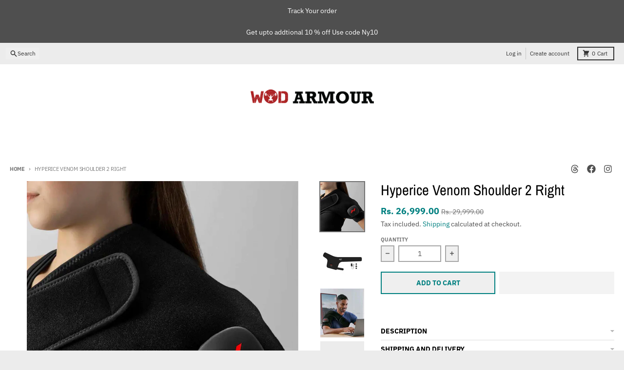

--- FILE ---
content_type: text/html; charset=utf-8
request_url: https://www.wodarmour.in/products/venom-shoulder-2-right
body_size: 44940
content:
<!doctype html>
<html class="no-js"
  lang="en"
  dir="ltr"
  
>
  <head>
    <meta charset="utf-8">
    <meta http-equiv="X-UA-Compatible" content="IE=edge">
    <meta name="viewport" content="width=device-width,initial-scale=1">
    <meta name="theme-color" content="#008080">
    <link rel="canonical" href="https://www.wodarmour.in/products/venom-shoulder-2-right">
<meta name="p:domain_verify" content="407af0d49bfd15b7753ac2ed31ac674a"/><link rel="preconnect" href="https://fonts.shopifycdn.com" crossorigin><script async crossorigin fetchpriority="high" src="/cdn/shopifycloud/importmap-polyfill/es-modules-shim.2.4.0.js"></script>
<script src="//www.wodarmour.in/cdn/shop/t/50/assets/es-module-shims.js?v=20623621412077407031735403885" async></script><script type="importmap">
{
  "imports": {
    "components/cart-agreement": "//www.wodarmour.in/cdn/shop/t/50/assets/cart-agreement.js?v=2858882628390291301735403885",
    "components/cart-items": "//www.wodarmour.in/cdn/shop/t/50/assets/cart-items.js?v=92724733266822398551735403885",
    "components/cart-note": "//www.wodarmour.in/cdn/shop/t/50/assets/cart-note.js?v=95310824290391213891735403885",
    "components/cart-notification": "//www.wodarmour.in/cdn/shop/t/50/assets/cart-notification.js?v=12044990686471908041735403885",
    "components/cart-remove-button": "//www.wodarmour.in/cdn/shop/t/50/assets/cart-remove-button.js?v=23785376165885215641735403885",
    "components/collection-drawer": "//www.wodarmour.in/cdn/shop/t/50/assets/collection-drawer.js?v=40564379858355380991735403885",
    "components/collection-slider-component": "//www.wodarmour.in/cdn/shop/t/50/assets/collection-slider-component.js?v=38373057864927748711735403885",
    "components/collection-sort": "//www.wodarmour.in/cdn/shop/t/50/assets/collection-sort.js?v=152851361272730628331735403885",
    "components/disclosure-form": "//www.wodarmour.in/cdn/shop/t/50/assets/disclosure-form.js?v=112701864687593093371735403885",
    "components/disclosure-item": "//www.wodarmour.in/cdn/shop/t/50/assets/disclosure-item.js?v=142522642314906250751735403885",
    "components/disclosure-menu": "//www.wodarmour.in/cdn/shop/t/50/assets/disclosure-menu.js?v=118131813480392717351735403885",
    "components/filter-button": "//www.wodarmour.in/cdn/shop/t/50/assets/filter-button.js?v=4011960302951008551735403885",
    "components/filter-remove": "//www.wodarmour.in/cdn/shop/t/50/assets/filter-remove.js?v=92089437190687240471735403885",
    "components/gift-card-recipient": "//www.wodarmour.in/cdn/shop/t/50/assets/gift-card-recipient.js?v=35430722468549382391735403885",
    "components/header-section": "//www.wodarmour.in/cdn/shop/t/50/assets/header-section.js?v=110447127728433559241735403885",
    "components/header-top-section": "//www.wodarmour.in/cdn/shop/t/50/assets/header-top-section.js?v=48729478558050014741735403885",
    "components/looks-item": "//www.wodarmour.in/cdn/shop/t/50/assets/looks-item.js?v=26918120689698131751735403885",
    "components/map-object": "//www.wodarmour.in/cdn/shop/t/50/assets/map-object.js?v=135586813141825047571735403886",
    "components/media-slideshow": "//www.wodarmour.in/cdn/shop/t/50/assets/media-slideshow.js?v=174506362282798429261735403886",
    "components/modal-predictive-search": "//www.wodarmour.in/cdn/shop/t/50/assets/modal-predictive-search.js?v=34559312376726628231735403886",
    "components/password-modal": "//www.wodarmour.in/cdn/shop/t/50/assets/password-modal.js?v=3540315291419679341735403886",
    "components/pickup-availability": "//www.wodarmour.in/cdn/shop/t/50/assets/pickup-availability.js?v=40352678091114229171735403886",
    "components/pickup-availability-drawer": "//www.wodarmour.in/cdn/shop/t/50/assets/pickup-availability-drawer.js?v=156906576355901780311735403886",
    "components/popup-modal": "//www.wodarmour.in/cdn/shop/t/50/assets/popup-modal.js?v=101577933603455078221735403886",
    "components/predictive-search": "//www.wodarmour.in/cdn/shop/t/50/assets/predictive-search.js?v=149279219371924977981735403886",
    "components/product-card": "//www.wodarmour.in/cdn/shop/t/50/assets/product-card.js?v=3590946611185510811735403886",
    "components/product-details-modal": "//www.wodarmour.in/cdn/shop/t/50/assets/product-details-modal.js?v=49244414836865921341735403886",
    "components/product-form": "//www.wodarmour.in/cdn/shop/t/50/assets/product-form.js?v=50308066474334482821735403886",
    "components/product-model": "//www.wodarmour.in/cdn/shop/t/50/assets/product-model.js?v=141750140143149600281735403886",
    "components/product-recommendations": "//www.wodarmour.in/cdn/shop/t/50/assets/product-recommendations.js?v=180536028877256204621735403886",
    "components/promo-section": "//www.wodarmour.in/cdn/shop/t/50/assets/promo-section.js?v=181582618838034264891735403886",
    "components/quantity-select": "//www.wodarmour.in/cdn/shop/t/50/assets/quantity-select.js?v=17952230826246186651735403886",
    "components/slideshow-component": "//www.wodarmour.in/cdn/shop/t/50/assets/slideshow-component.js?v=160150954975578609091735403886",
    "components/swatch-radios": "//www.wodarmour.in/cdn/shop/t/50/assets/swatch-radios.js?v=135894832401389106081735403886",
    "components/testimonials-component": "//www.wodarmour.in/cdn/shop/t/50/assets/testimonials-component.js?v=3972962289584583571735403886",
    "components/variant-radios": "//www.wodarmour.in/cdn/shop/t/50/assets/variant-radios.js?v=17859053405788981041735403886",
    "components/variant-selects": "//www.wodarmour.in/cdn/shop/t/50/assets/variant-selects.js?v=170427623051345262011735403886",
    "components/video-background": "//www.wodarmour.in/cdn/shop/t/50/assets/video-background.js?v=12301135160131509811735403886",
    "components/video-background-object": "//www.wodarmour.in/cdn/shop/t/50/assets/video-background-object.js?v=16347035729279509881735403886",
    "components/video-object": "//www.wodarmour.in/cdn/shop/t/50/assets/video-object.js?v=179894101922622121691735403886",
    "general/customers": "//www.wodarmour.in/cdn/shop/t/50/assets/customers.js?v=104393901679221634451735403885",
    "general/main": "//www.wodarmour.in/cdn/shop/t/50/assets/main.js?v=92153878624244388461735403886",
    "helpers/customer-address": "//www.wodarmour.in/cdn/shop/t/50/assets/customer-address.js?v=42099223200601407911735403885",
    "helpers/shopify-common": "//www.wodarmour.in/cdn/shop/t/50/assets/shopify-common.js?v=79580595375328812771735403886",
    "main/modulepreload-polyfill": "//www.wodarmour.in/cdn/shop/t/50/assets/modulepreload-polyfill.js?v=79640004847089388481735403886",
    "vendors/focus-trap.esm": "//www.wodarmour.in/cdn/shop/t/50/assets/focus-trap.esm.js?v=171390341577938931471735403885",
    "vendors/index.es": "//www.wodarmour.in/cdn/shop/t/50/assets/index.es.js?v=118362758773620614641735403885",
    "vendors/index.esm": "//www.wodarmour.in/cdn/shop/t/50/assets/index.esm.js?v=113784740989429153021735403885",
    "vendors/js.cookie": "//www.wodarmour.in/cdn/shop/t/50/assets/js.cookie.js?v=10888410624023819241735403885",
    "vendors/splide.esm": "//www.wodarmour.in/cdn/shop/t/50/assets/splide.esm.js?v=145379555060010296531735403886",
    "vendors/vidim": "//www.wodarmour.in/cdn/shop/t/50/assets/vidim.js?v=31191223605446200551735403886"
  }
}
</script><script>
  window.theme = {
    shopUrl: 'https://www.wodarmour.in',
    routes: {
      root_url: '/',
      account_url: '/account',
      account_login_url: 'https://account.wodarmour.in?locale=en&region_country=IN',
      account_logout_url: '/account/logout',
      account_recover_url: '/account/recover',
      account_register_url: 'https://account.wodarmour.in?locale=en',
      account_addresses_url: '/account/addresses',
      collections_url: '/collections',
      all_products_collection_url: '/collections/all',
      search_url: '/search',
      cart_url: '/cart',
      cart_update_url: '/cart/update',
      cart_add_url: '/cart/add',
      cart_change_url: '/cart/change',
      cart_clear_url: '/cart/clear',
      product_recommendations_url: '/recommendations/products',
      predictive_search_url: '/search/suggest'
    },
    info: { name: 'District' },
    strings: {
      addToCart: `Add to cart`,
      preOrder: `Pre-Order`,
      soldOut: `Sold out`,
      unavailable: `Unavailable`,
      addressError: `Error looking up that address`,
      addressNoResults: `No results for that address`,
      addressQueryLimit: `You have exceeded the Google API usage limit. Consider upgrading to a <a href="https://developers.google.com/maps/premium/usage-limits">Premium Plan</a>.`,
      authError: `There was a problem authenticating your Google Maps account.`,
      unitPrice: `Unit price`,
      unitPriceSeparator: `per`,
      previous: `Previous slide`,
      next: `Next slide`,
    },
    cartStrings: {
      error: `There was an error while updating your cart. Please try again.`,
      quantityError: `You can only add [quantity] of this item to your cart.`,
    },
    accessiblityStrings: {
      giftCardRecipientExpanded: `Gift card recipient form expanded`,
      giftCardRecipientCollapsed: `Gift card recipient form collapsed`,
    },
    pageType: `product`,
    customer: false,
    moneyFormat: "Rs. {{amount}}",
    ajaxCartEnable: true,
    cartData: {"note":null,"attributes":{},"original_total_price":0,"total_price":0,"total_discount":0,"total_weight":0.0,"item_count":0,"items":[],"requires_shipping":false,"currency":"INR","items_subtotal_price":0,"cart_level_discount_applications":[],"checkout_charge_amount":0},
    mobileBreakpoint: 768,
    packages: [],
  };
  // Publish / Subscribe
  const PUB_SUB_EVENTS = {
    cartUpdate: 'cart-update',
    quantityUpdate: 'quantity-update',
    variantChange: 'variant-change',
    cartError: 'cart-error',
    sectionRefreshed: 'section-refreshed',
  };
  const SECTION_REFRESHED_RESOURCE_TYPE = {
    product: 'product'
  }
  let subscribers = {};

  function subscribe(eventName, callback) {
    if (subscribers[eventName] === undefined) {
      subscribers[eventName] = [];
    }

    subscribers[eventName] = [...subscribers[eventName], callback];

    return function unsubscribe() {
      subscribers[eventName] = subscribers[eventName].filter((cb) => {
        return cb !== callback;
      });
    };
  }

  function publish(eventName, data) {
    if (subscribers[eventName]) {
      subscribers[eventName].forEach((callback) => {
        callback(data);
      });
    }
  }
  document.documentElement.className = document.documentElement.className.replace('no-js', 'js');
</script>


  <script src="//www.wodarmour.in/cdn/shop/t/50/assets/main.js?v=92153878624244388461735403886" type="module" crossorigin="anonymous"></script>
  <link rel="modulepreload" href="//www.wodarmour.in/cdn/shop/t/50/assets/modulepreload-polyfill.js?v=79640004847089388481735403886" crossorigin="anonymous">

<title>Hyperice Venom Shoulder 2 Right</title><meta name="description" content="Heat. Massage. Bliss. The Venom 2 Shoulder by Hyperice is the most advanced heat and massage wrap on the market. Designed with HyperHeat™ technology for consistent, even heating, the Venom 2 Shoulder heats up 6x faster than a standard heating pad providing instant, soothing relief to sore muscles. Fast. hot. relief. A "><meta property="og:site_name" content="wodarmour">
<meta property="og:url" content="https://www.wodarmour.in/products/venom-shoulder-2-right">
<meta property="og:title" content="Hyperice Venom Shoulder 2 Right">
<meta property="og:type" content="product">
<meta property="og:description" content="Heat. Massage. Bliss. The Venom 2 Shoulder by Hyperice is the most advanced heat and massage wrap on the market. Designed with HyperHeat™ technology for consistent, even heating, the Venom 2 Shoulder heats up 6x faster than a standard heating pad providing instant, soothing relief to sore muscles. Fast. hot. relief. A "><meta property="og:image" content="http://www.wodarmour.in/cdn/shop/products/hyperice-venom-shoulder-2-right-wodarmour-1.jpg?v=1757156315">
  <meta property="og:image:secure_url" content="https://www.wodarmour.in/cdn/shop/products/hyperice-venom-shoulder-2-right-wodarmour-1.jpg?v=1757156315">
  <meta property="og:image:width" content="1324">
  <meta property="og:image:height" content="1490"><meta property="og:price:amount" content="26,999.00">
  <meta property="og:price:currency" content="INR"><meta name="twitter:card" content="summary_large_image">
<meta name="twitter:title" content="Hyperice Venom Shoulder 2 Right">
<meta name="twitter:description" content="Heat. Massage. Bliss. The Venom 2 Shoulder by Hyperice is the most advanced heat and massage wrap on the market. Designed with HyperHeat™ technology for consistent, even heating, the Venom 2 Shoulder heats up 6x faster than a standard heating pad providing instant, soothing relief to sore muscles. Fast. hot. relief. A "> <style>
  #fv-loading-icon {
    visibility: visible;
    position: absolute;
    display: flex;
    justify-content: center;
    align-items: center;
    font-family: system-ui, sans-serif;
    font-size: 190vw;
    line-height: 1;
    word-wrap: break-word;
    top: 0;
    left: 0;
    margin: 0;
    text-decoration: none;
    filter: none;
    transition: all 0s;
    transform: none;
    width: 99vw;
    height: 99vh;
    max-width: 99vw;
    max-height: 99vh;
    pointer-events: none;
    z-index: -99;
    overflow: hidden;
    opacity: 0.0001;
  }
</style>
<div id="fv-loading-icon">🔄</div>

<link rel="preload" href="https://cdn.shopify.com/s/files/1/0693/0287/8457/files/preload_asset.js" as="script"> 
<script src="//cdn.shopify.com/s/files/1/0693/0287/8457/files/preload_asset.js" type="text/javascript"></script>  
<style>.async-hide { opacity: 0 !important} </style> <script>(function(a,s,y,n,c,h,i,d,e){s.className+=' '+y;h.start=1*new Date;h.end=i=function(){s.className=s.className.replace(RegExp(' ?'+y),'')};(a[n]=a[n]||[]).hide=h;setTimeout(function(){i();h.end=null},c);h.timeout=c; })(window,document.documentElement,'async-hide','dataLayer',100, {'GTM-XXXXXX':true});</script> 

<link rel="preload" href="//cdn.shopify.com/s/files/1/0693/0287/8457/files/global-script.js" as="script"> <script src="//cdn.shopify.com/s/files/1/0693/0287/8457/files/global-script.js" type="text/javascript"></script> <script src="//cdn.shopify.com/s/files/1/0873/0440/5304/files/wodarmour.js" type="text/javascript"></script>
<!-- Google tag (gtag.js) -->
<script async src="https://www.googletagmanager.com/gtag/js?id=GT-TBZKDW7"></script>
<script>
  window.dataLayer = window.dataLayer || [];
  function gtag(){dataLayer.push(arguments);}
  gtag('js', new Date());

  gtag('config', 'GT-TBZKDW7');
</script>
      <!-- Google Tag Manager -->
<script>(function(w,d,s,l,i){w[l]=w[l]||[];w[l].push({'gtm.start':
new Date().getTime(),event:'gtm.js'});var f=d.getElementsByTagName(s)[0],
j=d.createElement(s),dl=l!='dataLayer'?'&l='+l:'';j.async=true;j.src=
'https://www.googletagmanager.com/gtm.js?id='+i+dl;f.parentNode.insertBefore(j,f);
})(window,document,'script','dataLayer','GTM-M3MPMMT');</script>
<!-- End Google Tag Manager -->
    
    <script>window.performance && window.performance.mark && window.performance.mark('shopify.content_for_header.start');</script><meta name="google-site-verification" content="xUWv1xiFzUQFdiP-j70-3WeHpGmWCfTcOTCQ_efINRc">
<meta id="shopify-digital-wallet" name="shopify-digital-wallet" content="/13116023/digital_wallets/dialog">
<link rel="alternate" type="application/json+oembed" href="https://www.wodarmour.in/products/venom-shoulder-2-right.oembed">
<script async="async" src="/checkouts/internal/preloads.js?locale=en-IN"></script>
<script id="shopify-features" type="application/json">{"accessToken":"7aa3c41b494b6d91e696ab58b2c0282d","betas":["rich-media-storefront-analytics"],"domain":"www.wodarmour.in","predictiveSearch":true,"shopId":13116023,"locale":"en"}</script>
<script>var Shopify = Shopify || {};
Shopify.shop = "wodarmour.myshopify.com";
Shopify.locale = "en";
Shopify.currency = {"active":"INR","rate":"1.0"};
Shopify.country = "IN";
Shopify.theme = {"name":"District OPT","id":146262098136,"schema_name":"District","schema_version":"5.0.4","theme_store_id":735,"role":"main"};
Shopify.theme.handle = "null";
Shopify.theme.style = {"id":null,"handle":null};
Shopify.cdnHost = "www.wodarmour.in/cdn";
Shopify.routes = Shopify.routes || {};
Shopify.routes.root = "/";</script>
<script type="module">!function(o){(o.Shopify=o.Shopify||{}).modules=!0}(window);</script>
<script>!function(o){function n(){var o=[];function n(){o.push(Array.prototype.slice.apply(arguments))}return n.q=o,n}var t=o.Shopify=o.Shopify||{};t.loadFeatures=n(),t.autoloadFeatures=n()}(window);</script>
<script id="shop-js-analytics" type="application/json">{"pageType":"product"}</script>
<script defer="defer" async type="module" src="//www.wodarmour.in/cdn/shopifycloud/shop-js/modules/v2/client.init-shop-cart-sync_Bc8-qrdt.en.esm.js"></script>
<script defer="defer" async type="module" src="//www.wodarmour.in/cdn/shopifycloud/shop-js/modules/v2/chunk.common_CmNk3qlo.esm.js"></script>
<script type="module">
  await import("//www.wodarmour.in/cdn/shopifycloud/shop-js/modules/v2/client.init-shop-cart-sync_Bc8-qrdt.en.esm.js");
await import("//www.wodarmour.in/cdn/shopifycloud/shop-js/modules/v2/chunk.common_CmNk3qlo.esm.js");

  window.Shopify.SignInWithShop?.initShopCartSync?.({"fedCMEnabled":true,"windoidEnabled":true});

</script>
<script>(function() {
  var isLoaded = false;
  function asyncLoad() {
    if (isLoaded) return;
    isLoaded = true;
    var urls = ["https:\/\/s3-us-west-2.amazonaws.com\/smart-social-login\/smart-social-login.js?shop=wodarmour.myshopify.com","https:\/\/whatschat.shopiapps.in\/script\/sp-whatsapp-app.js?version=1.0\u0026shop=wodarmour.myshopify.com","https:\/\/cdn.recovermycart.com\/scripts\/keepcart\/CartJS.min.js?shop=wodarmour.myshopify.com\u0026shop=wodarmour.myshopify.com","https:\/\/size-charts-relentless.herokuapp.com\/js\/size-charts-relentless.js?shop=wodarmour.myshopify.com","https:\/\/image-optimizer.salessquad.co.uk\/scripts\/tiny_img_not_found_notifier_95c5a660d012def44209cb015f7fd145.js?shop=wodarmour.myshopify.com","https:\/\/convert.shipway.com\/dashboard\/js\/shpwidget.js?shop=wodarmour.myshopify.com","https:\/\/seo.apps.avada.io\/scripttag\/avada-seo-installed.js?shop=wodarmour.myshopify.com","https:\/\/cdn.assortion.com\/app.js?shop=wodarmour.myshopify.com","https:\/\/cdn1.avada.io\/flying-pages\/module.js?shop=wodarmour.myshopify.com","https:\/\/customer-first-focus.b-cdn.net\/cffOrderifyLoader_min.js?shop=wodarmour.myshopify.com","https:\/\/sr-cdn.shiprocket.in\/sr-promise\/static\/uc.js?channel_id=4\u0026sr_company_id=108562\u0026shop=wodarmour.myshopify.com"];
    for (var i = 0; i < urls.length; i++) {
      var s = document.createElement('script');
      s.type = 'text/javascript';
      s.async = true;
      s.src = urls[i];
      var x = document.getElementsByTagName('script')[0];
      x.parentNode.insertBefore(s, x);
    }
  };
  if(window.attachEvent) {
    window.attachEvent('onload', asyncLoad);
  } else {
    window.addEventListener('load', asyncLoad, false);
  }
})();</script>
<script id="__st">var __st={"a":13116023,"offset":19800,"reqid":"4b86e10e-ebc1-451d-9942-9f0bb3f1f5aa-1762423021","pageurl":"www.wodarmour.in\/products\/venom-shoulder-2-right","u":"39bfffaa0cfd","p":"product","rtyp":"product","rid":7901460627672};</script>
<script>window.ShopifyPaypalV4VisibilityTracking = true;</script>
<script id="captcha-bootstrap">!function(){'use strict';const t='contact',e='account',n='new_comment',o=[[t,t],['blogs',n],['comments',n],[t,'customer']],c=[[e,'customer_login'],[e,'guest_login'],[e,'recover_customer_password'],[e,'create_customer']],r=t=>t.map((([t,e])=>`form[action*='/${t}']:not([data-nocaptcha='true']) input[name='form_type'][value='${e}']`)).join(','),a=t=>()=>t?[...document.querySelectorAll(t)].map((t=>t.form)):[];function s(){const t=[...o],e=r(t);return a(e)}const i='password',u='form_key',d=['recaptcha-v3-token','g-recaptcha-response','h-captcha-response',i],f=()=>{try{return window.sessionStorage}catch{return}},m='__shopify_v',_=t=>t.elements[u];function p(t,e,n=!1){try{const o=window.sessionStorage,c=JSON.parse(o.getItem(e)),{data:r}=function(t){const{data:e,action:n}=t;return t[m]||n?{data:e,action:n}:{data:t,action:n}}(c);for(const[e,n]of Object.entries(r))t.elements[e]&&(t.elements[e].value=n);n&&o.removeItem(e)}catch(o){console.error('form repopulation failed',{error:o})}}const l='form_type',E='cptcha';function T(t){t.dataset[E]=!0}const w=window,h=w.document,L='Shopify',v='ce_forms',y='captcha';let A=!1;((t,e)=>{const n=(g='f06e6c50-85a8-45c8-87d0-21a2b65856fe',I='https://cdn.shopify.com/shopifycloud/storefront-forms-hcaptcha/ce_storefront_forms_captcha_hcaptcha.v1.5.2.iife.js',D={infoText:'Protected by hCaptcha',privacyText:'Privacy',termsText:'Terms'},(t,e,n)=>{const o=w[L][v],c=o.bindForm;if(c)return c(t,g,e,D).then(n);var r;o.q.push([[t,g,e,D],n]),r=I,A||(h.body.append(Object.assign(h.createElement('script'),{id:'captcha-provider',async:!0,src:r})),A=!0)});var g,I,D;w[L]=w[L]||{},w[L][v]=w[L][v]||{},w[L][v].q=[],w[L][y]=w[L][y]||{},w[L][y].protect=function(t,e){n(t,void 0,e),T(t)},Object.freeze(w[L][y]),function(t,e,n,w,h,L){const[v,y,A,g]=function(t,e,n){const i=e?o:[],u=t?c:[],d=[...i,...u],f=r(d),m=r(i),_=r(d.filter((([t,e])=>n.includes(e))));return[a(f),a(m),a(_),s()]}(w,h,L),I=t=>{const e=t.target;return e instanceof HTMLFormElement?e:e&&e.form},D=t=>v().includes(t);t.addEventListener('submit',(t=>{const e=I(t);if(!e)return;const n=D(e)&&!e.dataset.hcaptchaBound&&!e.dataset.recaptchaBound,o=_(e),c=g().includes(e)&&(!o||!o.value);(n||c)&&t.preventDefault(),c&&!n&&(function(t){try{if(!f())return;!function(t){const e=f();if(!e)return;const n=_(t);if(!n)return;const o=n.value;o&&e.removeItem(o)}(t);const e=Array.from(Array(32),(()=>Math.random().toString(36)[2])).join('');!function(t,e){_(t)||t.append(Object.assign(document.createElement('input'),{type:'hidden',name:u})),t.elements[u].value=e}(t,e),function(t,e){const n=f();if(!n)return;const o=[...t.querySelectorAll(`input[type='${i}']`)].map((({name:t})=>t)),c=[...d,...o],r={};for(const[a,s]of new FormData(t).entries())c.includes(a)||(r[a]=s);n.setItem(e,JSON.stringify({[m]:1,action:t.action,data:r}))}(t,e)}catch(e){console.error('failed to persist form',e)}}(e),e.submit())}));const S=(t,e)=>{t&&!t.dataset[E]&&(n(t,e.some((e=>e===t))),T(t))};for(const o of['focusin','change'])t.addEventListener(o,(t=>{const e=I(t);D(e)&&S(e,y())}));const B=e.get('form_key'),M=e.get(l),P=B&&M;t.addEventListener('DOMContentLoaded',(()=>{const t=y();if(P)for(const e of t)e.elements[l].value===M&&p(e,B);[...new Set([...A(),...v().filter((t=>'true'===t.dataset.shopifyCaptcha))])].forEach((e=>S(e,t)))}))}(h,new URLSearchParams(w.location.search),n,t,e,['guest_login'])})(!0,!0)}();</script>
<script integrity="sha256-52AcMU7V7pcBOXWImdc/TAGTFKeNjmkeM1Pvks/DTgc=" data-source-attribution="shopify.loadfeatures" defer="defer" src="//www.wodarmour.in/cdn/shopifycloud/storefront/assets/storefront/load_feature-81c60534.js" crossorigin="anonymous"></script>
<script data-source-attribution="shopify.dynamic_checkout.dynamic.init">var Shopify=Shopify||{};Shopify.PaymentButton=Shopify.PaymentButton||{isStorefrontPortableWallets:!0,init:function(){window.Shopify.PaymentButton.init=function(){};var t=document.createElement("script");t.src="https://www.wodarmour.in/cdn/shopifycloud/portable-wallets/latest/portable-wallets.en.js",t.type="module",document.head.appendChild(t)}};
</script>
<script data-source-attribution="shopify.dynamic_checkout.buyer_consent">
  function portableWalletsHideBuyerConsent(e){var t=document.getElementById("shopify-buyer-consent"),n=document.getElementById("shopify-subscription-policy-button");t&&n&&(t.classList.add("hidden"),t.setAttribute("aria-hidden","true"),n.removeEventListener("click",e))}function portableWalletsShowBuyerConsent(e){var t=document.getElementById("shopify-buyer-consent"),n=document.getElementById("shopify-subscription-policy-button");t&&n&&(t.classList.remove("hidden"),t.removeAttribute("aria-hidden"),n.addEventListener("click",e))}window.Shopify?.PaymentButton&&(window.Shopify.PaymentButton.hideBuyerConsent=portableWalletsHideBuyerConsent,window.Shopify.PaymentButton.showBuyerConsent=portableWalletsShowBuyerConsent);
</script>
<script>
  function portableWalletsCleanup(e){e&&e.src&&console.error("Failed to load portable wallets script "+e.src);var t=document.querySelectorAll("shopify-accelerated-checkout .shopify-payment-button__skeleton, shopify-accelerated-checkout-cart .wallet-cart-button__skeleton"),e=document.getElementById("shopify-buyer-consent");for(let e=0;e<t.length;e++)t[e].remove();e&&e.remove()}function portableWalletsNotLoadedAsModule(e){e instanceof ErrorEvent&&"string"==typeof e.message&&e.message.includes("import.meta")&&"string"==typeof e.filename&&e.filename.includes("portable-wallets")&&(window.removeEventListener("error",portableWalletsNotLoadedAsModule),window.Shopify.PaymentButton.failedToLoad=e,"loading"===document.readyState?document.addEventListener("DOMContentLoaded",window.Shopify.PaymentButton.init):window.Shopify.PaymentButton.init())}window.addEventListener("error",portableWalletsNotLoadedAsModule);
</script>

<script type="module" src="https://www.wodarmour.in/cdn/shopifycloud/portable-wallets/latest/portable-wallets.en.js" onError="portableWalletsCleanup(this)" crossorigin="anonymous"></script>
<script nomodule>
  document.addEventListener("DOMContentLoaded", portableWalletsCleanup);
</script>

<link id="shopify-accelerated-checkout-styles" rel="stylesheet" media="screen" href="https://www.wodarmour.in/cdn/shopifycloud/portable-wallets/latest/accelerated-checkout-backwards-compat.css" crossorigin="anonymous">
<style id="shopify-accelerated-checkout-cart">
        #shopify-buyer-consent {
  margin-top: 1em;
  display: inline-block;
  width: 100%;
}

#shopify-buyer-consent.hidden {
  display: none;
}

#shopify-subscription-policy-button {
  background: none;
  border: none;
  padding: 0;
  text-decoration: underline;
  font-size: inherit;
  cursor: pointer;
}

#shopify-subscription-policy-button::before {
  box-shadow: none;
}

      </style>

<script>window.performance && window.performance.mark && window.performance.mark('shopify.content_for_header.end');</script>
<style data-shopify>
@font-face {
  font-family: "IBM Plex Sans";
  font-weight: 400;
  font-style: normal;
  font-display: swap;
  src: url("//www.wodarmour.in/cdn/fonts/ibm_plex_sans/ibmplexsans_n4.4633946c9236bd5cc5d0394ad07b807eb7ca1b32.woff2") format("woff2"),
       url("//www.wodarmour.in/cdn/fonts/ibm_plex_sans/ibmplexsans_n4.6c6923eb6151e62a09e8a1ff83eaa1ce2a563a30.woff") format("woff");
}
@font-face {
  font-family: "IBM Plex Sans";
  font-weight: 700;
  font-style: normal;
  font-display: swap;
  src: url("//www.wodarmour.in/cdn/fonts/ibm_plex_sans/ibmplexsans_n7.a8d2465074d254d8c167d5599b02fc2f97912fc9.woff2") format("woff2"),
       url("//www.wodarmour.in/cdn/fonts/ibm_plex_sans/ibmplexsans_n7.75e7a78a86c7afd1eb5becd99b7802136f0ed528.woff") format("woff");
}
@font-face {
  font-family: "IBM Plex Sans";
  font-weight: 400;
  font-style: italic;
  font-display: swap;
  src: url("//www.wodarmour.in/cdn/fonts/ibm_plex_sans/ibmplexsans_i4.ef77720fc4c9ae616083d1ac737f976e4c15f75b.woff2") format("woff2"),
       url("//www.wodarmour.in/cdn/fonts/ibm_plex_sans/ibmplexsans_i4.76cc8914ac99481bd93e34f8998da7b57a578a71.woff") format("woff");
}
@font-face {
  font-family: "IBM Plex Sans";
  font-weight: 700;
  font-style: italic;
  font-display: swap;
  src: url("//www.wodarmour.in/cdn/fonts/ibm_plex_sans/ibmplexsans_i7.25100a51254494cece6de9741984bfb7fb22bafb.woff2") format("woff2"),
       url("//www.wodarmour.in/cdn/fonts/ibm_plex_sans/ibmplexsans_i7.7da61352825d18bb0287d7bc79067d47efc4fdda.woff") format("woff");
}
@font-face {
  font-family: "Archivo Narrow";
  font-weight: 400;
  font-style: normal;
  font-display: swap;
  src: url("//www.wodarmour.in/cdn/fonts/archivo_narrow/archivonarrow_n4.5c3bab850a22055c235cf940f895d873a8689d70.woff2") format("woff2"),
       url("//www.wodarmour.in/cdn/fonts/archivo_narrow/archivonarrow_n4.ea12dd22d3319d164475c1d047ae8f973041a9ff.woff") format("woff");
}
@font-face {
  font-family: "Archivo Narrow";
  font-weight: 700;
  font-style: normal;
  font-display: swap;
  src: url("//www.wodarmour.in/cdn/fonts/archivo_narrow/archivonarrow_n7.c049bee49aa92b4cfee86dd4e79c9194b8519e2b.woff2") format("woff2"),
       url("//www.wodarmour.in/cdn/fonts/archivo_narrow/archivonarrow_n7.89eabe3e1f3044c02b965aa5ad3e57c9e898709d.woff") format("woff");
}
@font-face {
  font-family: "IBM Plex Sans";
  font-weight: 400;
  font-style: normal;
  font-display: swap;
  src: url("//www.wodarmour.in/cdn/fonts/ibm_plex_sans/ibmplexsans_n4.4633946c9236bd5cc5d0394ad07b807eb7ca1b32.woff2") format("woff2"),
       url("//www.wodarmour.in/cdn/fonts/ibm_plex_sans/ibmplexsans_n4.6c6923eb6151e62a09e8a1ff83eaa1ce2a563a30.woff") format("woff");
}
@font-face {
  font-family: "IBM Plex Sans";
  font-weight: 700;
  font-style: normal;
  font-display: swap;
  src: url("//www.wodarmour.in/cdn/fonts/ibm_plex_sans/ibmplexsans_n7.a8d2465074d254d8c167d5599b02fc2f97912fc9.woff2") format("woff2"),
       url("//www.wodarmour.in/cdn/fonts/ibm_plex_sans/ibmplexsans_n7.75e7a78a86c7afd1eb5becd99b7802136f0ed528.woff") format("woff");
}
:root {
    --base-font-size: 16px;
    --body-font-family: "IBM Plex Sans", sans-serif;
    --heading-font-family: "Archivo Narrow", sans-serif;
    --navigation-font-family: "IBM Plex Sans", sans-serif;
    --body-style: normal;
    --body-weight: 400;
    --body-weight-bolder: 700;
    --heading-style: normal;
    --heading-weight: 400;
    --heading-weight-bolder: 700;
    --heading-capitalize: none;
    --navigation-style: normal;
    --navigation-weight: 400;
    --navigation-weight-bolder: 700;--primary-text-color: #4f4f4f;
    --primary-title-color: #000000;
    --primary-accent-color: #008080;
    --primary-accent-color-80: rgba(0, 128, 128, 0.8);
    --primary-accent-text-color: #ffffff;
    --primary-background-color: #ffffff;
    --primary-background-color-75: rgba(255, 255, 255, 0.8);
    --primary-secondary-background-color: #f8f8f8;
    --primary-secondary-background-color-50: #fcfcfc;
    --primary-section-border-color: #ededed;
    --primary-text-color-05: #f6f6f6;
    --primary-text-color-10: #ededed;
    --primary-text-color-20: #dcdcdc;
    --primary-text-color-30: #cacaca;
    --primary-text-color-40: #b9b9b9;
    --primary-text-color-50: #a7a7a7;
    --primary-text-color-60: #959595;
    --primary-text-color-70: #848484;
    --primary-text-color-80: #727272;
    --primary-text-color-90: #616161;
    --section-text-color: #4f4f4f;
    --section-text-color-75: rgba(79, 79, 79, 0.75);
    --section-text-color-50: rgba(79, 79, 79, 0.5);
    --section-title-color: #000000;
    --section-accent-color: #008080;
    --section-accent-text-color: #ffffff;
    --section-accent-hover-color: #006667;
    --section-overlay-color: transparent;
    --section-overlay-hover-color: transparent;
    --section-background-color: #ffffff;
    --section-primary-border-color: #4f4f4f;
    --modal-background-color: #000000;--max-width-screen: 1280px;
    --max-width-header: 1280px;
    --spacing-section: 4rem;
    --spacing-section-half: 2rem;
    --spacing-rail: 1.25rem;
    --text-align-section: center;--swiper-theme-color: #008080;
    --duration-default: 200ms;
    --tw-ring-inset: ;
    --tw-blur: ;
    --tw-brightness: ;
    --tw-contrast: ;
    --tw-grayscale: ;
    --tw-hue-rotate: ;
    --tw-invert: ;
    --tw-saturate: ;
    --tw-sepia: ;
    --tw-drop-shadow: ;
    --tw-filter: var(--tw-blur) var(--tw-brightness) var(--tw-contrast) var(--tw-grayscale) var(--tw-hue-rotate) var(--tw-invert) var(--tw-saturate) var(--tw-sepia) var(--tw-drop-shadow);

    --shopify-accelerated-checkout-button-block-size: 46px;
    --shopify-accelerated-checkout-inline-alignment: end;
  }
</style>


  <link href="//www.wodarmour.in/cdn/shop/t/50/assets/main-style.css?v=86569852957499818311735403886" rel="stylesheet" type="text/css" media="all" />


<link rel="preload" as="font" href="//www.wodarmour.in/cdn/fonts/ibm_plex_sans/ibmplexsans_n4.4633946c9236bd5cc5d0394ad07b807eb7ca1b32.woff2" type="font/woff2" crossorigin><link rel="preload" as="font" href="//www.wodarmour.in/cdn/fonts/archivo_narrow/archivonarrow_n4.5c3bab850a22055c235cf940f895d873a8689d70.woff2" type="font/woff2" crossorigin><link rel="preload" as="font" href="//www.wodarmour.in/cdn/fonts/ibm_plex_sans/ibmplexsans_n4.4633946c9236bd5cc5d0394ad07b807eb7ca1b32.woff2" type="font/woff2" crossorigin>
    <script id='merchantWidgetScript'
            src="https://www.gstatic.com/shopping/merchant/merchantwidget.js"
            defer>
    </script>
    <script type="text/javascript">
      merchantWidgetScript.addEventListener('load', function () {
        merchantwidget.start({
         position: 'RIGHT_BOTTOM'
       });
      });
    </script>
<!-- BEGIN app block: shopify://apps/avada-seo-suite/blocks/avada-seo/15507c6e-1aa3-45d3-b698-7e175e033440 --><script>
  window.AVADA_SEO_ENABLED = true;
</script><!-- BEGIN app snippet: avada-broken-link-manager --><!-- END app snippet --><!-- BEGIN app snippet: avada-seo-site --><meta name="" content="" /><meta name="" content="" /><meta name="" content="" /><meta name="" content="" /><meta name="" content="" /><!-- END app snippet --><!-- BEGIN app snippet: avada-robot-onpage --><!-- Avada SEO Robot Onpage -->












<!-- END app snippet --><!-- BEGIN app snippet: avada-frequently-asked-questions -->







<!-- END app snippet --><!-- BEGIN app snippet: avada-custom-css --> <!-- BEGIN Avada SEO custom CSS END -->


<!-- END Avada SEO custom CSS END -->
<!-- END app snippet --><!-- BEGIN app snippet: avada-blog-posts-and-article --><!-- END app snippet --><!-- BEGIN app snippet: avada-homepage --><!-- END app snippet --><!-- BEGIN app snippet: avada-product-and-collection --><script type="application/ld+json">
  {
    "@context": "https://schema.org",
    "@type": "ProductGroup",
    "@id": "https://www.wodarmour.in/products/venom-shoulder-2-right",
    "name": "Hyperice Venom Shoulder 2 Right",
    "description": "Heat. Massage. Bliss.\nThe Venom 2 Shoulder by Hyperice is the most advanced heat and massage wrap on the market. Designed with HyperHeat™ technology for consistent, even heating, the Venom 2 Shoulder heats up 6x faster than a standard heating pad providing instant, soothing relief to sore muscles.\nFast. hot. relief.\nA device that heats up so fast it will leave your shoulder feeling a sense of relief nearly instantly. Venom 2 Shoulder's surface area is 2x larger than the original and features our new HyperHeat™ technology providing a more even and consistent distribution of heat across the treated area.\n\nDetails andspecifications\n\n\n\n\n3-button control (power, heat and vibration)\n\n\n\n\n\n\n\nSlim fit design for easy wear and portability\n\n\n\n\n\n\n2-straps for support and customized fit to shoulder\n\n\n\n\n\n\n\n\n\nWeight: 1.1 lbs\n\n\n\n\n\n\n\n\nBattery Life:Up to 3 hours\n\n\n\n\n\n\n\n\nBluetooth®: Connects via Bluetooth® to the Hyperice App for customized control\n\n\n\n\n\n\n\n\nNeoprene Wrap + Silicone Surface\n\n\nAdjust the fit to your liking and clean easily after use\n\n\n\n\n\n\n\n\nSize:  45 x 22 x 2 in.\n\n\n\n\n\n\n\n\nVibration:  3 levels of vibration frequency\n\n\n\n\n\n\n\n\nHyperHeat™ Technology: Level 1, 113F (45C) \/ Level 2, 122F (50C) \/ Level 3, 131F (55C)\n\n\n\n\n\n\n\n\nTSA Approved:  Approved by TSA for carry-on\n\n\nWhat's included with your Venom 2\n\n\n\nVenom 2 Shoulder:  The actual device\n\n\n\n\n\n\nPower Supply:  To keep your device charged and ready to go\n\n\n\n\n\n\nAdditional Plug Adapters (3): To charge your device no matter where you are\n\n\n\n\n\n\n\n\n\n"
,"productGroupID": "7901460627672","brand": {
        "@type": "Brand",
        "name": "Hyperice"
      },"hasVariant": [{
          "@type": "Product","productGroupID": "7901460627672","sku": "","gtin12": "810050282796","image": "https://www.wodarmour.in/cdn/shop/products/hyperice-venom-shoulder-2-right-wodarmour-1.jpg?v=1757156315"
          ,"name": " Hyperice Venom Shoulder 2 Right"
          ,"description": "Heat. Massage. Bliss.\nThe Venom 2 Shoulder by Hyperice is the most advanced heat and massage wrap on the market. Designed with HyperHeat™ technology for consistent, even heating, the Venom 2 Shoulder heats up 6x faster than a standard heating pad providing instant, soothing relief to sore muscles.\nFast. hot. relief.\nA device that heats up so fast it will leave your shoulder feeling a sense of relief nearly instantly. Venom 2 Shoulder's surface area is 2x larger than the original and features our new HyperHeat™ technology providing a more even and consistent distribution of heat across the treated area.\n\nDetails andspecifications\n\n\n\n\n3-button control (power, heat and vibration)\n\n\n\n\n\n\n\nSlim fit design for easy wear and portability\n\n\n\n\n\n\n2-straps for support and customized fit to shoulder\n\n\n\n\n\n\n\n\n\nWeight: 1.1 lbs\n\n\n\n\n\n\n\n\nBattery Life:Up to 3 hours\n\n\n\n\n\n\n\n\nBluetooth®: Connects via Bluetooth® to the Hyperice App for customized control\n\n\n\n\n\n\n\n\nNeoprene Wrap + Silicone Surface\n\n\nAdjust the fit to your liking and clean easily after use\n\n\n\n\n\n\n\n\nSize:  45 x 22 x 2 in.\n\n\n\n\n\n\n\n\nVibration:  3 levels of vibration frequency\n\n\n\n\n\n\n\n\nHyperHeat™ Technology: Level 1, 113F (45C) \/ Level 2, 122F (50C) \/ Level 3, 131F (55C)\n\n\n\n\n\n\n\n\nTSA Approved:  Approved by TSA for carry-on\n\n\nWhat's included with your Venom 2\n\n\n\nVenom 2 Shoulder:  The actual device\n\n\n\n\n\n\nPower Supply:  To keep your device charged and ready to go\n\n\n\n\n\n\nAdditional Plug Adapters (3): To charge your device no matter where you are\n\n\n\n\n\n\n\n\n\n"
          
,"shippingDetails": {
            "@type": "OfferShippingDetails",
            "shippingRate": {
              "@type": "MonetaryAmount",
              "value": 0,
              "currency": "USD"
            },
            "shippingDestination": {
              "@type": "DefinedRegion",
              "addressCountry": "BR"
            },
            "deliveryTime": {
              "@type": "ShippingDeliveryTime",
              "handlingTime": {
                "@type": "QuantitativeValue",
                "minValue": 0,
                "maxValue": 1,
                "unitCode": "DAY"
              },
              "transitTime": {
                "@type": "QuantitativeValue",
                "minValue": 0,
                "maxValue": 1,
                "unitCode": "DAY"
              }
            }
          },"offers": {
            "@type": "Offer",
            "price": 26999.0,
            "priceCurrency": "INR",
            "itemCondition": "https://schema.org/NewCondition","priceValidUntil": "2030-01-01","url": "https://www.wodarmour.in/products/venom-shoulder-2-right?variant=43554043494616","shippingDetails": {
              "@type": "OfferShippingDetails",
              "shippingRate": {
                "@type": "MonetaryAmount",
                "value": 0,
                "currency": "USD"
              },
              "shippingDestination": {
                "@type": "DefinedRegion",
                "addressCountry": "BR"
              },
              "deliveryTime": {
                "@type": "ShippingDeliveryTime",
                "handlingTime": {
                  "@type": "QuantitativeValue",
                  "minValue": 0,
                  "maxValue": 1,
                  "unitCode": "DAY"
                },
                "transitTime": {
                  "@type": "QuantitativeValue",
                  "minValue": 0,
                  "maxValue": 1,
                  "unitCode": "DAY"
                }
              }
            }}
        }],"offers": {
      "@type": "Offer",
      "price": "26999.0",
      "priceCurrency": "INR",
      "itemCondition": "https://schema.org/NewCondition","priceValidUntil": "2030-01-01","shippingDetails": {
        "@type": "OfferShippingDetails",
        "shippingRate": {
          "@type": "MonetaryAmount",
          "value": 0,
          "currency": "USD"
        },
        "shippingDestination": {
          "@type": "DefinedRegion",
          "addressCountry": "BR"
        },
        "deliveryTime": {
          "@type": "ShippingDeliveryTime",
          "handlingTime": {
            "@type": "QuantitativeValue",
            "minValue": 0,
            "maxValue": 1,
            "unitCode": "DAY"
          },
          "transitTime": {
            "@type": "QuantitativeValue",
            "minValue": 0,
            "maxValue": 1,
            "unitCode": "DAY"
          }
        }
      },"url": "https://www.wodarmour.in/products/venom-shoulder-2-right"
    },
    "image": ["https://www.wodarmour.in/cdn/shop/products/hyperice-venom-shoulder-2-right-wodarmour-1.jpg?v=1757156315","https://www.wodarmour.in/cdn/shop/products/hyperice-venom-shoulder-2-right-wodarmour-2.jpg?v=1757156317","https://www.wodarmour.in/cdn/shop/products/hyperice-venom-shoulder-2-right-wodarmour-3.jpg?v=1757156318","https://www.wodarmour.in/cdn/shop/products/hyperice-venom-shoulder-2-right-wodarmour-4.jpg?v=1757156319"],"sku": "","gtin": "810050282796","releaseDate": "2022-12-09 10:23:48 +0530"
  }
  </script><!-- END app snippet --><!-- BEGIN app snippet: avada-seo-preload --><script>
  const ignore = ["\/cart","\/account"];
  window.FPConfig = {
      delay: 0,
      ignoreKeywords: ignore || ['/cart', '/account/login', '/account/logout', '/account'],
      maxRPS: 3,
      hoverDelay: 50
  };
</script>


  <script type="lightJs" src="https://cdn.shopify.com/extensions/019a29db-5f50-78c5-9396-a96f8c98eb92/avada-seo-suite-208/assets/flying-pages.js" defer="defer"></script>

<!-- END app snippet --><!-- BEGIN app snippet: avada-seo-social -->
<meta property="og:site_name" content="WOD Armour">
  <meta property="og:url" content="https://www.wodarmour.in/products/venom-shoulder-2-right">
  <meta property="og:type" content="product"><meta property="og:title" content="Hyperice Venom Shoulder 2 Right"><meta property="og:description" content="Heat. Massage. Bliss. The Venom 2 Shoulder by Hyperice is the most advanced heat and massage wrap on the market. Designed with HyperHeat™ technology for consistent, even heating, the Venom 2 Shoulder heats up 6x faster than a standard heating pad providing instant, soothing relief to sore muscles. Fast. hot. relief. A"><meta property="product:availability" content="instock">
    <meta property="product:price:amount"
          content="26999.0">
    <meta property="product:price:currency" content="INR"><meta property="og:image" content="http://www.wodarmour.in/cdn/shop/products/hyperice-venom-shoulder-2-right-wodarmour-1.jpg?v=1757156315&width=600">
        <meta property="og:image:secure_url" content="https://www.wodarmour.in/cdn/shop/products/hyperice-venom-shoulder-2-right-wodarmour-1.jpg?v=1757156315&width=600">
        <meta property="og:image:width" content="1324">
        <meta property="og:image:height" content="1490">
        <meta property="og:image:alt" content="Hyperice Venom Shoulder 2 Right - wodarmour">
      
<meta name="twitter:site" content="@WOD Armour"><meta name="twitter:card" content="summary_large_image">
<meta name="twitter:title" content="Hyperice Venom Shoulder 2 Right">
<meta name="twitter:description" content="Heat. Massage. Bliss. The Venom 2 Shoulder by Hyperice is the most advanced heat and massage wrap on the market. Designed with HyperHeat™...">
<meta name="twitter:image" content="http://www.wodarmour.in/cdn/shop/products/hyperice-venom-shoulder-2-right-wodarmour-1.jpg?v=1757156315">
      

<!-- END app snippet --><!-- BEGIN app snippet: avada-breadcrumb --><script type='application/ld+json'>
  {
    "@context": "https://schema.org",
    "@type": "BreadcrumbList",
    "itemListElement": [
      {
        "@type": "ListItem",
        "position": 1,
        "name": "Home",
        "item": "https://www.wodarmour.in"
    },{
      "@type": "ListItem",
      "position": 2,
      "name": "Hyperice Venom Shoulder 2 Right",
      "item": "https://www.wodarmour.in/products/venom-shoulder-2-right"
    }]
}
</script><!-- END app snippet --><!-- BEGIN app snippet: avada-loading --><style>
  @keyframes avada-rotate {
    0% { transform: rotate(0); }
    100% { transform: rotate(360deg); }
  }

  @keyframes avada-fade-out {
    0% { opacity: 1; visibility: visible; }
    100% { opacity: 0; visibility: hidden; }
  }

  .Avada-LoadingScreen {
    display: none;
    width: 100%;
    height: 100vh;
    top: 0;
    position: fixed;
    z-index: 9999;
    display: flex;
    align-items: center;
    justify-content: center;
  
    background-color: #F2F2F2;
  
  }

  .Avada-LoadingScreen svg {
    animation: avada-rotate 1s linear infinite;
    width: 75px;
    height: 75px;
  }
</style>
<script>
  const themeId = Shopify.theme.id;
  const loadingSettingsValue = {"bgType":"color","displayShow":"first","durationTime":2,"sizeLoading":"75","bgColor":"#F2F2F2","loadingType":"circle","bgImage":"","loadingColor":"#333333","waitTime":0,"enabled":true,"themeIds":[146262098136]};
  const loadingType = loadingSettingsValue?.loadingType;
  function renderLoading() {
    new MutationObserver((mutations, observer) => {
      if (document.body) {
        observer.disconnect();
        const loadingDiv = document.createElement('div');
        loadingDiv.className = 'Avada-LoadingScreen';
        if(loadingType === 'custom_logo' || loadingType === 'favicon_logo') {
          const srcLoadingImage = loadingSettingsValue?.customLogoThemeIds[themeId] || '';
          if(srcLoadingImage) {
            loadingDiv.innerHTML = `
            <img alt="Avada logo"  height="600px" loading="eager"
              src="${srcLoadingImage}&width=600"
              width="600px" />
              `
          }
        }
        if(loadingType === 'circle') {
          loadingDiv.innerHTML = `
        <svg viewBox="0 0 40 40" fill="none" xmlns="http://www.w3.org/2000/svg">
          <path d="M20 3.75C11.0254 3.75 3.75 11.0254 3.75 20C3.75 21.0355 2.91053 21.875 1.875 21.875C0.839475 21.875 0 21.0355 0 20C0 8.9543 8.9543 0 20 0C31.0457 0 40 8.9543 40 20C40 31.0457 31.0457 40 20 40C18.9645 40 18.125 39.1605 18.125 38.125C18.125 37.0895 18.9645 36.25 20 36.25C28.9748 36.25 36.25 28.9748 36.25 20C36.25 11.0254 28.9748 3.75 20 3.75Z" fill="#333333"/>
        </svg>
      `;
        }
        
        document.body.insertBefore(loadingDiv, document.body.firstChild || null);
        const e = '2';
        const t = 'first';
        const o = 'first' === t;
        const a = sessionStorage.getItem('isShowLoadingAvada');
        const n = document.querySelector('.Avada-LoadingScreen');
        if (a && o) return (n.style.display = 'none');
        n.style.display = 'flex';
        const i = document.body;
        i.style.overflow = 'hidden';
        const l = () => {
          i.style.overflow = 'auto';
          n.style.animation = 'avada-fade-out 1s ease-out forwards';
          setTimeout(() => {
            n.style.display = 'none';
          }, 1000);
        };
        if ((o && !a && sessionStorage.setItem('isShowLoadingAvada', true), 'duration_auto' === e)) {
          window.onload = function() {
            l();
          };
          return;
        }
        setTimeout(() => {
          l();
        }, 1000 * e);
      }
    }).observe(document.documentElement, { childList: true, subtree: true });
  };
  function isNullish(value) {
    return value === null || value === undefined;
  }
  const themeIds = '146262098136';
  const themeIdsArray = themeIds ? themeIds.split(',') : [];
  
  if(!isNullish(themeIds) && themeIdsArray.includes(themeId.toString()) && loadingSettingsValue?.enabled) {
    renderLoading();
  }
  
  if(isNullish(loadingSettingsValue?.themeIds) && loadingSettingsValue?.enabled) {
    renderLoading();
  }
</script>
<!-- END app snippet --><!-- BEGIN app snippet: avada-seo-social-post --><!-- END app snippet -->
<!-- END app block --><!-- BEGIN app block: shopify://apps/buddha-mega-menu-navigation/blocks/megamenu/dbb4ce56-bf86-4830-9b3d-16efbef51c6f -->
<script>
        var productImageAndPrice = [],
            collectionImages = [],
            articleImages = [],
            mmLivIcons = false,
            mmFlipClock = false,
            mmFixesUseJquery = false,
            mmNumMMI = 9,
            mmSchemaTranslation = {},
            mmMenuStrings =  {"menuStrings":{"default":{"Home":"Home","Gear & Accessories":"Gear & Accessories","All Products ":"All Products ","Jump rope":"Jump rope","Bag":"Bag","Wrist & Knee Support":"Wrist & Knee Support","Tifosi ":"Tifosi ","Equipment ":"Equipment ","Concept 2":"Concept 2","Concept 2 Rowerg":"Concept 2 Rowerg","Concept 2 Tall Legs":"Concept 2 Tall Legs","Concept 2 Skierg":"Concept 2 Skierg","Concept 2 Bikerg":"Concept 2 Bikerg","Assault fitness":"Assault fitness","Assault Air Bike Classic ":"Assault Air Bike Classic ","Assault Air Bike Elite":"Assault Air Bike Elite","Assault Air Bike Propro ":"Assault Air Bike Propro ","Assault Air Runner Elite":"Assault Air Runner Elite","Watt bike ":"Watt bike ","Watt bike Atom X":"Watt bike Atom X","Watt Bike pro ":"Watt Bike pro ","Dumbells & Kettlebells":"Dumbells & Kettlebells","Withings":"Withings","Recovery ":"Recovery ","Normatec ":"Normatec ","Hyperice":"Hyperice","Therabody":"Therabody","Compex":"Compex","Smart tools ":"Smart tools ","Achedaway":"Achedaway","Blazepod":"Blazepod","Blazepod Trainer kit":"Blazepod Trainer kit","Blazepod Standard Kit":"Blazepod Standard Kit","Men's Apparel":"Men's Apparel","T-Shirts":"T-Shirts","Tanks":"Tanks","Bottom wear":"Bottom wear","Socks":"Socks","Men's Jacket":"Men's Jacket","Men's shorts":"Men's shorts","Women's Apparel":"Women's Apparel","Sports Bra":"Sports Bra","Bottom Wear":"Bottom Wear","Normatec 3":"Normatec 3","Normatec Hip + Leg":"Normatec Hip + Leg","Normatec 3 Full Body":"Normatec 3 Full Body","Search":"Search"}},"additional":{"default":{"Add to cart":"Add to cart","Sold out":"Sold out","JUST ADDED TO YOUR CART":"JUST ADDED TO YOUR CART","OUT OF STOCK":"OUT OF STOCK","View Cart":"View Cart"}}} ,
            mmShopLocale = "en",
            mmShopLocaleCollectionsRoute = "/collections",
            mmSchemaDesignJSON = [{"action":"menu-select","value":"mm-automatic"},{"action":"design","setting":"font_family","value":"Default"},{"action":"design","setting":"font_size","value":"13px"},{"action":"design","setting":"text_color","value":"#222222"},{"action":"design","setting":"link_hover_color","value":"#0da19a"},{"action":"design","setting":"link_color","value":"#4e4e4e"},{"action":"design","setting":"background_hover_color","value":"#f9f9f9"},{"action":"design","setting":"background_color","value":"#ffffff"},{"action":"design","setting":"price_color","value":"#0da19a"},{"action":"design","setting":"contact_right_btn_text_color","value":"#ffffff"},{"action":"design","setting":"contact_right_btn_bg_color","value":"#3A3A3A"},{"action":"design","setting":"contact_left_bg_color","value":"#3A3A3A"},{"action":"design","setting":"contact_left_alt_color","value":"#CCCCCC"},{"action":"design","setting":"contact_left_text_color","value":"#f1f1f0"},{"action":"design","setting":"addtocart_enable","value":"true"},{"action":"design","setting":"addtocart_text_color","value":"#333333"},{"action":"design","setting":"addtocart_background_color","value":"#ffffff"},{"action":"design","setting":"addtocart_text_hover_color","value":"#ffffff"},{"action":"design","setting":"addtocart_background_hover_color","value":"#0da19a"},{"action":"design","setting":"countdown_color","value":"#ffffff"},{"action":"design","setting":"countdown_background_color","value":"#333333"},{"action":"design","setting":"vertical_font_family","value":"Default"},{"action":"design","setting":"vertical_font_size","value":"13px"},{"action":"design","setting":"vertical_text_color","value":"#ffffff"},{"action":"design","setting":"vertical_link_color","value":"#ffffff"},{"action":"design","setting":"vertical_link_hover_color","value":"#ffffff"},{"action":"design","setting":"vertical_price_color","value":"#ffffff"},{"action":"design","setting":"vertical_contact_right_btn_text_color","value":"#ffffff"},{"action":"design","setting":"vertical_addtocart_enable","value":"true"},{"action":"design","setting":"vertical_addtocart_text_color","value":"#ffffff"},{"action":"design","setting":"vertical_countdown_color","value":"#ffffff"},{"action":"design","setting":"vertical_countdown_background_color","value":"#333333"},{"action":"design","setting":"vertical_background_color","value":"#017b86"},{"action":"design","setting":"vertical_addtocart_background_color","value":"#333333"},{"action":"design","setting":"vertical_contact_right_btn_bg_color","value":"#333333"},{"action":"design","setting":"vertical_contact_left_alt_color","value":"#333333"}],
            mmDomChangeSkipUl = "",
            buddhaMegaMenuShop = "wodarmour.myshopify.com",
            mmWireframeCompression = "0",
            mmExtensionAssetUrl = "https://cdn.shopify.com/extensions/019a3f1e-b01f-7bb3-9ed5-55c1f07fd65e/mega-menu-145/assets/";var bestSellersHTML = '';var newestProductsHTML = '';/* get link lists api */
        var linkLists={"main-menu" : {"title":"Main menu", "items":["/","/collections/gear-and-accessories","/collections/self-rehab-products","/collections/equipment-1","/collections/womens-apparel","/collections/mens-apparel","/collections/therabody","/collections/normatec","/collections/tifosi","/search",]},"footer" : {"title":"Footer menu", "items":["/pages/about-us","https://www.wodarmour.in/apps/track123","/pages/return-refund-policy","/pages/privacy-policy","/blogs/news","/pages/terms-of-service","/pages/faqs","https://www.wodarmour.in/pages/avada-sitemap",]},"catalog" : {"title":"Catalog", "items":["/collections/mens-apparel","/collections/gear-and-accessories","/collections/self-rehab-products","/collections/normatec","/collections/therabody","/collections/hyperice","/collections/womens-apparel",]},"affilate-programme" : {"title":"Affilate Programme", "items":["https://wodarmour.goaffpro.com",]},"main" : {"title":"Main", "items":["/","/collections/gear-and-accessories","/collections/mens-apparel","/collections/equipment-1","/collections/self-rehab-products","/collections/womens-apparel","/collections/therabody","/collections/hyperice",]},"customer-account-main-menu" : {"title":"Customer account main menu", "items":["/","https://account.wodarmour.in/orders?locale=en&amp;region_country=IN",]},};/*ENDPARSE*/

        linkLists["force-mega-menu"]={};linkLists["force-mega-menu"].title="District Theme - Mega Menu";linkLists["force-mega-menu"].items=[1];

        /* set product prices *//* get the collection images *//* get the article images *//* customer fixes */
        var mmThemeFixesBefore = function(){ if (selectedMenu=="force-mega-menu" && tempMenuObject.u.matches(".header-secondary__menu")) { tempMenuObject.forceMenu = true; tempMenuObject.skipCheck = true; tempMenuObject.liClasses = "header-menu__list-item"; tempMenuObject.aClasses = "header-menu__link-item"; tempMenuObject.liItems = tempMenuObject.u.children; } else if (selectedMenu=="force-mega-menu" && tempMenuObject.u.matches(".menu-drawer__menu")) { tempMenuObject.forceMenu = true; tempMenuObject.skipCheck = true; tempMenuObject.liClasses = "drawer-menu__list-item"; tempMenuObject.aClasses = "drawer-menu__link-item"; tempMenuObject.liItems = tempMenuObject.u.children; } /* user request 64290 */ mmAddStyle(" ul.vertical-mega-menu { position: relative; z-index: 98; } ", "themeScript"); }; 
        

        var mmWireframe = {"html" : "<li class=\"buddha-menu-item\" itemId=\"VBy3Z\"  ><a data-href=\"/\" href=\"/\" aria-label=\"Home\" data-no-instant=\"\" onclick=\"mmGoToPage(this, event); return false;\"  ><span class=\"mm-title\">Home</span></a></li><li class=\"buddha-menu-item\" itemId=\"JP2jC\"  ><a data-href=\"/collections/gear-and-accessories\" href=\"/collections/gear-and-accessories\" aria-label=\"Gear & Accessories\" data-no-instant=\"\" onclick=\"mmGoToPage(this, event); return false;\"  ><i class=\"mm-icon static fas fa-dumbbell\" aria-hidden=\"true\"></i><span class=\"mm-title\">Gear & Accessories</span><i class=\"mm-arrow mm-angle-down\" aria-hidden=\"true\"></i><span class=\"toggle-menu-btn\" style=\"display:none;\" title=\"Toggle menu\" onclick=\"return toggleSubmenu(this)\"><span class=\"mm-arrow-icon\"><span class=\"bar-one\"></span><span class=\"bar-two\"></span></span></span></a><ul class=\"mm-submenu tree  small mm-last-level\"><li data-href=\"/collections/gear-and-accessories\" href=\"/collections/gear-and-accessories\" aria-label=\"All Products \" data-no-instant=\"\" onclick=\"mmGoToPage(this, event); return false;\"  ><a data-href=\"/collections/gear-and-accessories\" href=\"/collections/gear-and-accessories\" aria-label=\"All Products \" data-no-instant=\"\" onclick=\"mmGoToPage(this, event); return false;\"  ><span class=\"mm-title\">All Products</span></a></li><li data-href=\"/collections/jump-rope\" href=\"/collections/jump-rope\" aria-label=\"Jump rope\" data-no-instant=\"\" onclick=\"mmGoToPage(this, event); return false;\"  ><a data-href=\"/collections/jump-rope\" href=\"/collections/jump-rope\" aria-label=\"Jump rope\" data-no-instant=\"\" onclick=\"mmGoToPage(this, event); return false;\"  ><span class=\"mm-title\">Jump rope</span></a></li><li data-href=\"/collections/bags\" href=\"/collections/bags\" aria-label=\"Bag\" data-no-instant=\"\" onclick=\"mmGoToPage(this, event); return false;\"  ><a data-href=\"/collections/bags\" href=\"/collections/bags\" aria-label=\"Bag\" data-no-instant=\"\" onclick=\"mmGoToPage(this, event); return false;\"  ><span class=\"mm-title\">Bag</span></a></li><li data-href=\"/collections/wrist-knee-support\" href=\"/collections/wrist-knee-support\" aria-label=\"Wrist & Knee Support\" data-no-instant=\"\" onclick=\"mmGoToPage(this, event); return false;\"  ><a data-href=\"/collections/wrist-knee-support\" href=\"/collections/wrist-knee-support\" aria-label=\"Wrist & Knee Support\" data-no-instant=\"\" onclick=\"mmGoToPage(this, event); return false;\"  ><span class=\"mm-title\">Wrist & Knee Support</span></a></li><li data-href=\"/collections/tifosi\" href=\"/collections/tifosi\" aria-label=\"Tifosi \" data-no-instant=\"\" onclick=\"mmGoToPage(this, event); return false;\"  ><a data-href=\"/collections/tifosi\" href=\"/collections/tifosi\" aria-label=\"Tifosi \" data-no-instant=\"\" onclick=\"mmGoToPage(this, event); return false;\"  ><span class=\"mm-title\">Tifosi</span></a></li></ul></li><li class=\"buddha-menu-item\" itemId=\"ianfE\"  ><a data-href=\"/collections/equipment-1\" href=\"/collections/equipment-1\" aria-label=\"Equipment \" data-no-instant=\"\" onclick=\"mmGoToPage(this, event); return false;\"  ><i class=\"mm-icon static fas fa-running\" aria-hidden=\"true\"></i><span class=\"mm-title\">Equipment</span><i class=\"mm-arrow mm-angle-down\" aria-hidden=\"true\"></i><span class=\"toggle-menu-btn\" style=\"display:none;\" title=\"Toggle menu\" onclick=\"return toggleSubmenu(this)\"><span class=\"mm-arrow-icon\"><span class=\"bar-one\"></span><span class=\"bar-two\"></span></span></span></a><ul class=\"mm-submenu tree  small \"><li data-href=\"/collections/equipment-1\" href=\"/collections/equipment-1\" aria-label=\"All Products \" data-no-instant=\"\" onclick=\"mmGoToPage(this, event); return false;\"  ><a data-href=\"/collections/equipment-1\" href=\"/collections/equipment-1\" aria-label=\"All Products \" data-no-instant=\"\" onclick=\"mmGoToPage(this, event); return false;\"  ><span class=\"mm-title\">All Products</span></a></li><li data-href=\"/collections/concept-2\" href=\"/collections/concept-2\" aria-label=\"Concept 2\" data-no-instant=\"\" onclick=\"mmGoToPage(this, event); return false;\"  ><a data-href=\"/collections/concept-2\" href=\"/collections/concept-2\" aria-label=\"Concept 2\" data-no-instant=\"\" onclick=\"mmGoToPage(this, event); return false;\"  ><span class=\"mm-title\">Concept 2</span><i class=\"mm-arrow mm-angle-down\" aria-hidden=\"true\"></i><span class=\"toggle-menu-btn\" style=\"display:none;\" title=\"Toggle menu\" onclick=\"return toggleSubmenu(this)\"><span class=\"mm-arrow-icon\"><span class=\"bar-one\"></span><span class=\"bar-two\"></span></span></span></a><ul class=\"mm-submenu tree  small mm-last-level\"><li data-href=\"/products/concept-2-rowerg\" href=\"/products/concept-2-rowerg\" aria-label=\"Concept 2 Rowerg\" data-no-instant=\"\" onclick=\"mmGoToPage(this, event); return false;\"  ><a data-href=\"/products/concept-2-rowerg\" href=\"/products/concept-2-rowerg\" aria-label=\"Concept 2 Rowerg\" data-no-instant=\"\" onclick=\"mmGoToPage(this, event); return false;\"  ><span class=\"mm-title\">Concept 2 Rowerg</span></a></li><li data-href=\"/products/concept-2-rower-model-tall-legs\" href=\"/products/concept-2-rower-model-tall-legs\" aria-label=\"Concept 2 Tall Legs\" data-no-instant=\"\" onclick=\"mmGoToPage(this, event); return false;\"  ><a data-href=\"/products/concept-2-rower-model-tall-legs\" href=\"/products/concept-2-rower-model-tall-legs\" aria-label=\"Concept 2 Tall Legs\" data-no-instant=\"\" onclick=\"mmGoToPage(this, event); return false;\"  ><span class=\"mm-title\">Concept 2 Tall Legs</span></a></li><li data-href=\"/products/concept-2-skierg\" href=\"/products/concept-2-skierg\" aria-label=\"Concept 2 Skierg\" data-no-instant=\"\" onclick=\"mmGoToPage(this, event); return false;\"  ><a data-href=\"/products/concept-2-skierg\" href=\"/products/concept-2-skierg\" aria-label=\"Concept 2 Skierg\" data-no-instant=\"\" onclick=\"mmGoToPage(this, event); return false;\"  ><span class=\"mm-title\">Concept 2 Skierg</span></a></li><li data-href=\"/products/concept-2-bikeerg\" href=\"/products/concept-2-bikeerg\" aria-label=\"Concept 2 Bikerg\" data-no-instant=\"\" onclick=\"mmGoToPage(this, event); return false;\"  ><a data-href=\"/products/concept-2-bikeerg\" href=\"/products/concept-2-bikeerg\" aria-label=\"Concept 2 Bikerg\" data-no-instant=\"\" onclick=\"mmGoToPage(this, event); return false;\"  ><span class=\"mm-title\">Concept 2 Bikerg</span></a></li><li data-href=\"/collections/concept-2\" href=\"/collections/concept-2\" aria-label=\"All Products \" data-no-instant=\"\" onclick=\"mmGoToPage(this, event); return false;\"  ><a data-href=\"/collections/concept-2\" href=\"/collections/concept-2\" aria-label=\"All Products \" data-no-instant=\"\" onclick=\"mmGoToPage(this, event); return false;\"  ><span class=\"mm-title\">All Products</span></a></li></ul></li><li data-href=\"/collections/equipment-1\" href=\"/collections/equipment-1\" aria-label=\"Assault fitness\" data-no-instant=\"\" onclick=\"mmGoToPage(this, event); return false;\"  ><a data-href=\"/collections/equipment-1\" href=\"/collections/equipment-1\" aria-label=\"Assault fitness\" data-no-instant=\"\" onclick=\"mmGoToPage(this, event); return false;\"  ><span class=\"mm-title\">Assault fitness</span><i class=\"mm-arrow mm-angle-down\" aria-hidden=\"true\"></i><span class=\"toggle-menu-btn\" style=\"display:none;\" title=\"Toggle menu\" onclick=\"return toggleSubmenu(this)\"><span class=\"mm-arrow-icon\"><span class=\"bar-one\"></span><span class=\"bar-two\"></span></span></span></a><ul class=\"mm-submenu tree  small mm-last-level\"><li data-href=\"/products/assault-air-bike-claasic\" href=\"/products/assault-air-bike-claasic\" aria-label=\"Assault Air Bike Classic \" data-no-instant=\"\" onclick=\"mmGoToPage(this, event); return false;\"  ><a data-href=\"/products/assault-air-bike-claasic\" href=\"/products/assault-air-bike-claasic\" aria-label=\"Assault Air Bike Classic \" data-no-instant=\"\" onclick=\"mmGoToPage(this, event); return false;\"  ><span class=\"mm-title\">Assault Air Bike Classic</span></a></li><li data-href=\"/products/assault-air-bike-elite\" href=\"/products/assault-air-bike-elite\" aria-label=\"Assault Air Bike Elite\" data-no-instant=\"\" onclick=\"mmGoToPage(this, event); return false;\"  ><a data-href=\"/products/assault-air-bike-elite\" href=\"/products/assault-air-bike-elite\" aria-label=\"Assault Air Bike Elite\" data-no-instant=\"\" onclick=\"mmGoToPage(this, event); return false;\"  ><span class=\"mm-title\">Assault Air Bike Elite</span></a></li><li data-href=\"/products/assault-air-bike-pro-x\" href=\"/products/assault-air-bike-pro-x\" aria-label=\"Assault Air Bike Propro \" data-no-instant=\"\" onclick=\"mmGoToPage(this, event); return false;\"  ><a data-href=\"/products/assault-air-bike-pro-x\" href=\"/products/assault-air-bike-pro-x\" aria-label=\"Assault Air Bike Propro \" data-no-instant=\"\" onclick=\"mmGoToPage(this, event); return false;\"  ><span class=\"mm-title\">Assault Air Bike Propro</span></a></li><li data-href=\"/products/assault-air-runner\" href=\"/products/assault-air-runner\" aria-label=\"Assault Air Runner Elite\" data-no-instant=\"\" onclick=\"mmGoToPage(this, event); return false;\"  ><a data-href=\"/products/assault-air-runner\" href=\"/products/assault-air-runner\" aria-label=\"Assault Air Runner Elite\" data-no-instant=\"\" onclick=\"mmGoToPage(this, event); return false;\"  ><span class=\"mm-title\">Assault Air Runner Elite</span></a></li></ul></li><li data-href=\"/products/wattbike-atomx\" href=\"/products/wattbike-atomx\" aria-label=\"Watt bike \" data-no-instant=\"\" onclick=\"mmGoToPage(this, event); return false;\"  ><a data-href=\"/products/wattbike-atomx\" href=\"/products/wattbike-atomx\" aria-label=\"Watt bike \" data-no-instant=\"\" onclick=\"mmGoToPage(this, event); return false;\"  ><span class=\"mm-title\">Watt bike</span><i class=\"mm-arrow mm-angle-down\" aria-hidden=\"true\"></i><span class=\"toggle-menu-btn\" style=\"display:none;\" title=\"Toggle menu\" onclick=\"return toggleSubmenu(this)\"><span class=\"mm-arrow-icon\"><span class=\"bar-one\"></span><span class=\"bar-two\"></span></span></span></a><ul class=\"mm-submenu tree  small mm-last-level\"><li data-href=\"/products/wattbike-atomx\" href=\"/products/wattbike-atomx\" aria-label=\"Watt bike Atom X\" data-no-instant=\"\" onclick=\"mmGoToPage(this, event); return false;\"  ><a data-href=\"/products/wattbike-atomx\" href=\"/products/wattbike-atomx\" aria-label=\"Watt bike Atom X\" data-no-instant=\"\" onclick=\"mmGoToPage(this, event); return false;\"  ><span class=\"mm-title\">Watt bike Atom X</span></a></li><li data-href=\"/products/wattbike-pro-trainer\" href=\"/products/wattbike-pro-trainer\" aria-label=\"Watt Bike pro \" data-no-instant=\"\" onclick=\"mmGoToPage(this, event); return false;\"  ><a data-href=\"/products/wattbike-pro-trainer\" href=\"/products/wattbike-pro-trainer\" aria-label=\"Watt Bike pro \" data-no-instant=\"\" onclick=\"mmGoToPage(this, event); return false;\"  ><span class=\"mm-title\">Watt Bike pro</span></a></li></ul></li><li data-href=\"/collections/equipment-1\" href=\"/collections/equipment-1\" aria-label=\"Dumbells & Kettlebells\" data-no-instant=\"\" onclick=\"mmGoToPage(this, event); return false;\"  ><a data-href=\"/collections/equipment-1\" href=\"/collections/equipment-1\" aria-label=\"Dumbells & Kettlebells\" data-no-instant=\"\" onclick=\"mmGoToPage(this, event); return false;\"  ><span class=\"mm-title\">Dumbells & Kettlebells</span></a></li><li data-href=\"/collections/withings\" href=\"/collections/withings\" aria-label=\"Withings\" data-no-instant=\"\" onclick=\"mmGoToPage(this, event); return false;\"  ><a data-href=\"/collections/withings\" href=\"/collections/withings\" aria-label=\"Withings\" data-no-instant=\"\" onclick=\"mmGoToPage(this, event); return false;\"  ><span class=\"mm-title\">Withings</span></a></li></ul></li><li class=\"buddha-menu-item\" itemId=\"frn9D\"  ><a data-href=\"/collections/self-rehab-products\" href=\"/collections/self-rehab-products\" aria-label=\"Recovery \" data-no-instant=\"\" onclick=\"mmGoToPage(this, event); return false;\"  ><i class=\"mm-icon static fas fa-user-md\" aria-hidden=\"true\"></i><span class=\"mm-title\">Recovery</span><i class=\"mm-arrow mm-angle-down\" aria-hidden=\"true\"></i><span class=\"toggle-menu-btn\" style=\"display:none;\" title=\"Toggle menu\" onclick=\"return toggleSubmenu(this)\"><span class=\"mm-arrow-icon\"><span class=\"bar-one\"></span><span class=\"bar-two\"></span></span></span></a><ul class=\"mm-submenu tree  small \"><li data-href=\"/collections/self-rehab-products\" href=\"/collections/self-rehab-products\" aria-label=\"All Products \" data-no-instant=\"\" onclick=\"mmGoToPage(this, event); return false;\"  ><a data-href=\"/collections/self-rehab-products\" href=\"/collections/self-rehab-products\" aria-label=\"All Products \" data-no-instant=\"\" onclick=\"mmGoToPage(this, event); return false;\"  ><span class=\"mm-title\">All Products</span></a></li><li data-href=\"/collections/normatec\" href=\"/collections/normatec\" aria-label=\"Normatec \" data-no-instant=\"\" onclick=\"mmGoToPage(this, event); return false;\"  ><a data-href=\"/collections/normatec\" href=\"/collections/normatec\" aria-label=\"Normatec \" data-no-instant=\"\" onclick=\"mmGoToPage(this, event); return false;\"  ><span class=\"mm-title\">Normatec</span></a></li><li data-href=\"/collections/hyperice\" href=\"/collections/hyperice\" aria-label=\"Hyperice\" data-no-instant=\"\" onclick=\"mmGoToPage(this, event); return false;\"  ><a data-href=\"/collections/hyperice\" href=\"/collections/hyperice\" aria-label=\"Hyperice\" data-no-instant=\"\" onclick=\"mmGoToPage(this, event); return false;\"  ><span class=\"mm-title\">Hyperice</span></a></li><li data-href=\"/collections/therabody\" href=\"/collections/therabody\" aria-label=\"Therabody\" data-no-instant=\"\" onclick=\"mmGoToPage(this, event); return false;\"  ><a data-href=\"/collections/therabody\" href=\"/collections/therabody\" aria-label=\"Therabody\" data-no-instant=\"\" onclick=\"mmGoToPage(this, event); return false;\"  ><span class=\"mm-title\">Therabody</span></a></li><li data-href=\"/products/compex-fit-5-0\" href=\"/products/compex-fit-5-0\" aria-label=\"Compex\" data-no-instant=\"\" onclick=\"mmGoToPage(this, event); return false;\"  ><a data-href=\"/products/compex-fit-5-0\" href=\"/products/compex-fit-5-0\" aria-label=\"Compex\" data-no-instant=\"\" onclick=\"mmGoToPage(this, event); return false;\"  ><span class=\"mm-title\">Compex</span></a></li><li data-href=\"/products/the-smart-tools-kit\" href=\"/products/the-smart-tools-kit\" aria-label=\"Smart tools \" data-no-instant=\"\" onclick=\"mmGoToPage(this, event); return false;\"  ><a data-href=\"/products/the-smart-tools-kit\" href=\"/products/the-smart-tools-kit\" aria-label=\"Smart tools \" data-no-instant=\"\" onclick=\"mmGoToPage(this, event); return false;\"  ><span class=\"mm-title\">Smart tools</span></a></li><li data-href=\"/collections/achedaway\" href=\"/collections/achedaway\" aria-label=\"Achedaway\" data-no-instant=\"\" onclick=\"mmGoToPage(this, event); return false;\"  ><a data-href=\"/collections/achedaway\" href=\"/collections/achedaway\" aria-label=\"Achedaway\" data-no-instant=\"\" onclick=\"mmGoToPage(this, event); return false;\"  ><span class=\"mm-title\">Achedaway</span></a></li><li data-href=\"/collections/blazepod\" href=\"/collections/blazepod\" aria-label=\"Blazepod\" data-no-instant=\"\" onclick=\"mmGoToPage(this, event); return false;\"  ><a data-href=\"/collections/blazepod\" href=\"/collections/blazepod\" aria-label=\"Blazepod\" data-no-instant=\"\" onclick=\"mmGoToPage(this, event); return false;\"  ><span class=\"mm-title\">Blazepod</span><i class=\"mm-arrow mm-angle-down\" aria-hidden=\"true\"></i><span class=\"toggle-menu-btn\" style=\"display:none;\" title=\"Toggle menu\" onclick=\"return toggleSubmenu(this)\"><span class=\"mm-arrow-icon\"><span class=\"bar-one\"></span><span class=\"bar-two\"></span></span></span></a><ul class=\"mm-submenu tree  small mm-last-level\"><li data-href=\"/products/blaze-pod-trainer-kit\" href=\"/products/blaze-pod-trainer-kit\" aria-label=\"Blazepod Trainer kit\" data-no-instant=\"\" onclick=\"mmGoToPage(this, event); return false;\"  ><a data-href=\"/products/blaze-pod-trainer-kit\" href=\"/products/blaze-pod-trainer-kit\" aria-label=\"Blazepod Trainer kit\" data-no-instant=\"\" onclick=\"mmGoToPage(this, event); return false;\"  ><span class=\"mm-title\">Blazepod Trainer kit</span></a></li><li data-href=\"/products/blazepod-standard-kit\" href=\"/products/blazepod-standard-kit\" aria-label=\"Blazepod Standard Kit\" data-no-instant=\"\" onclick=\"mmGoToPage(this, event); return false;\"  ><a data-href=\"/products/blazepod-standard-kit\" href=\"/products/blazepod-standard-kit\" aria-label=\"Blazepod Standard Kit\" data-no-instant=\"\" onclick=\"mmGoToPage(this, event); return false;\"  ><span class=\"mm-title\">Blazepod Standard Kit</span></a></li></ul></li></ul></li><li class=\"buddha-menu-item\" itemId=\"yyeYs\"  ><a data-href=\"/collections/mens-apparel\" href=\"/collections/mens-apparel\" aria-label=\"Men's Apparel\" data-no-instant=\"\" onclick=\"mmGoToPage(this, event); return false;\"  ><i class=\"mm-icon static fas fa-tshirt\" aria-hidden=\"true\"></i><span class=\"mm-title\">Men's Apparel</span><i class=\"mm-arrow mm-angle-down\" aria-hidden=\"true\"></i><span class=\"toggle-menu-btn\" style=\"display:none;\" title=\"Toggle menu\" onclick=\"return toggleSubmenu(this)\"><span class=\"mm-arrow-icon\"><span class=\"bar-one\"></span><span class=\"bar-two\"></span></span></span></a><ul class=\"mm-submenu tree  small mm-last-level\"><li data-href=\"/collections/mens-apparel\" href=\"/collections/mens-apparel\" aria-label=\"All Products \" data-no-instant=\"\" onclick=\"mmGoToPage(this, event); return false;\"  ><a data-href=\"/collections/mens-apparel\" href=\"/collections/mens-apparel\" aria-label=\"All Products \" data-no-instant=\"\" onclick=\"mmGoToPage(this, event); return false;\"  ><span class=\"mm-title\">All Products</span></a></li><li data-href=\"/collections/mens-t-shirts\" href=\"/collections/mens-t-shirts\" aria-label=\"T-Shirts\" data-no-instant=\"\" onclick=\"mmGoToPage(this, event); return false;\"  ><a data-href=\"/collections/mens-t-shirts\" href=\"/collections/mens-t-shirts\" aria-label=\"T-Shirts\" data-no-instant=\"\" onclick=\"mmGoToPage(this, event); return false;\"  ><span class=\"mm-title\">T-Shirts</span></a></li><li data-href=\"/collections/mens-tanks\" href=\"/collections/mens-tanks\" aria-label=\"Tanks\" data-no-instant=\"\" onclick=\"mmGoToPage(this, event); return false;\"  ><a data-href=\"/collections/mens-tanks\" href=\"/collections/mens-tanks\" aria-label=\"Tanks\" data-no-instant=\"\" onclick=\"mmGoToPage(this, event); return false;\"  ><span class=\"mm-title\">Tanks</span></a></li><li data-href=\"/collections/mens-bottom-wear\" href=\"/collections/mens-bottom-wear\" aria-label=\"Bottom wear\" data-no-instant=\"\" onclick=\"mmGoToPage(this, event); return false;\"  ><a data-href=\"/collections/mens-bottom-wear\" href=\"/collections/mens-bottom-wear\" aria-label=\"Bottom wear\" data-no-instant=\"\" onclick=\"mmGoToPage(this, event); return false;\"  ><span class=\"mm-title\">Bottom wear</span></a></li><li data-href=\"/collections/mens-socks\" href=\"/collections/mens-socks\" aria-label=\"Socks\" data-no-instant=\"\" onclick=\"mmGoToPage(this, event); return false;\"  ><a data-href=\"/collections/mens-socks\" href=\"/collections/mens-socks\" aria-label=\"Socks\" data-no-instant=\"\" onclick=\"mmGoToPage(this, event); return false;\"  ><span class=\"mm-title\">Socks</span></a></li><li data-href=\"/collections/mens-jacket\" href=\"/collections/mens-jacket\" aria-label=\"Men's Jacket\" data-no-instant=\"\" onclick=\"mmGoToPage(this, event); return false;\"  ><a data-href=\"/collections/mens-jacket\" href=\"/collections/mens-jacket\" aria-label=\"Men's Jacket\" data-no-instant=\"\" onclick=\"mmGoToPage(this, event); return false;\"  ><span class=\"mm-title\">Men's Jacket</span></a></li><li data-href=\"/collections/mens-shorts\" href=\"/collections/mens-shorts\" aria-label=\"Men's shorts\" data-no-instant=\"\" onclick=\"mmGoToPage(this, event); return false;\"  ><a data-href=\"/collections/mens-shorts\" href=\"/collections/mens-shorts\" aria-label=\"Men's shorts\" data-no-instant=\"\" onclick=\"mmGoToPage(this, event); return false;\"  ><span class=\"mm-title\">Men's shorts</span></a></li></ul></li><li class=\"buddha-menu-item\" itemId=\"va58n\"  ><a href=\"javascript:void(0);\" aria-label=\"Women's Apparel\" data-no-instant=\"\" onclick=\"mmGoToPage(this, event); return false;\"  ><i class=\"mm-icon static fas fa-tshirt\" aria-hidden=\"true\"></i><span class=\"mm-title\">Women's Apparel</span><i class=\"mm-arrow mm-angle-down\" aria-hidden=\"true\"></i><span class=\"toggle-menu-btn\" style=\"display:none;\" title=\"Toggle menu\" onclick=\"return toggleSubmenu(this)\"><span class=\"mm-arrow-icon\"><span class=\"bar-one\"></span><span class=\"bar-two\"></span></span></span></a><ul class=\"mm-submenu tree  small mm-last-level\"><li data-href=\"/collections/womens-apparel\" href=\"/collections/womens-apparel\" aria-label=\"All Products \" data-no-instant=\"\" onclick=\"mmGoToPage(this, event); return false;\"  ><a data-href=\"/collections/womens-apparel\" href=\"/collections/womens-apparel\" aria-label=\"All Products \" data-no-instant=\"\" onclick=\"mmGoToPage(this, event); return false;\"  ><span class=\"mm-title\">All Products</span></a></li><li data-href=\"/collections/womens-t-shirt\" href=\"/collections/womens-t-shirt\" aria-label=\"T-Shirts\" data-no-instant=\"\" onclick=\"mmGoToPage(this, event); return false;\"  ><a data-href=\"/collections/womens-t-shirt\" href=\"/collections/womens-t-shirt\" aria-label=\"T-Shirts\" data-no-instant=\"\" onclick=\"mmGoToPage(this, event); return false;\"  ><span class=\"mm-title\">T-Shirts</span></a></li><li data-href=\"/collections/womens-tank\" href=\"/collections/womens-tank\" aria-label=\"Tanks\" data-no-instant=\"\" onclick=\"mmGoToPage(this, event); return false;\"  ><a data-href=\"/collections/womens-tank\" href=\"/collections/womens-tank\" aria-label=\"Tanks\" data-no-instant=\"\" onclick=\"mmGoToPage(this, event); return false;\"  ><span class=\"mm-title\">Tanks</span></a></li><li data-href=\"/collections/sports-bra\" href=\"/collections/sports-bra\" aria-label=\"Sports Bra\" data-no-instant=\"\" onclick=\"mmGoToPage(this, event); return false;\"  ><a data-href=\"/collections/sports-bra\" href=\"/collections/sports-bra\" aria-label=\"Sports Bra\" data-no-instant=\"\" onclick=\"mmGoToPage(this, event); return false;\"  ><span class=\"mm-title\">Sports Bra</span></a></li><li data-href=\"/collections/womens-bottom-wear\" href=\"/collections/womens-bottom-wear\" aria-label=\"Bottom Wear\" data-no-instant=\"\" onclick=\"mmGoToPage(this, event); return false;\"  ><a data-href=\"/collections/womens-bottom-wear\" href=\"/collections/womens-bottom-wear\" aria-label=\"Bottom Wear\" data-no-instant=\"\" onclick=\"mmGoToPage(this, event); return false;\"  ><span class=\"mm-title\">Bottom Wear</span></a></li></ul></li><li class=\"buddha-menu-item\" itemId=\"GWg8n\"  ><a data-href=\"/collections/normatec\" href=\"/collections/normatec\" aria-label=\"Normatec \" data-no-instant=\"\" onclick=\"mmGoToPage(this, event); return false;\"  ><i class=\"mm-icon static fas fa-user-md\" aria-hidden=\"true\"></i><span class=\"mm-title\">Normatec</span><i class=\"mm-arrow mm-angle-down\" aria-hidden=\"true\"></i><span class=\"toggle-menu-btn\" style=\"display:none;\" title=\"Toggle menu\" onclick=\"return toggleSubmenu(this)\"><span class=\"mm-arrow-icon\"><span class=\"bar-one\"></span><span class=\"bar-two\"></span></span></span></a><ul class=\"mm-submenu tree  small mm-last-level\"><li data-href=\"/products/normatec-3\" href=\"/products/normatec-3\" aria-label=\"Normatec 3\" data-no-instant=\"\" onclick=\"mmGoToPage(this, event); return false;\"  ><a data-href=\"/products/normatec-3\" href=\"/products/normatec-3\" aria-label=\"Normatec 3\" data-no-instant=\"\" onclick=\"mmGoToPage(this, event); return false;\"  ><span class=\"mm-title\">Normatec 3</span></a></li><li data-href=\"/products/normatec-hip-and-leg-recovery\" href=\"/products/normatec-hip-and-leg-recovery\" aria-label=\"Normatec Hip + Leg\" data-no-instant=\"\" onclick=\"mmGoToPage(this, event); return false;\"  ><a data-href=\"/products/normatec-hip-and-leg-recovery\" href=\"/products/normatec-hip-and-leg-recovery\" aria-label=\"Normatec Hip + Leg\" data-no-instant=\"\" onclick=\"mmGoToPage(this, event); return false;\"  ><span class=\"mm-title\">Normatec Hip + Leg</span></a></li><li data-href=\"/products/normatec-3-full-body\" href=\"/products/normatec-3-full-body\" aria-label=\"Normatec 3 Full Body\" data-no-instant=\"\" onclick=\"mmGoToPage(this, event); return false;\"  ><a data-href=\"/products/normatec-3-full-body\" href=\"/products/normatec-3-full-body\" aria-label=\"Normatec 3 Full Body\" data-no-instant=\"\" onclick=\"mmGoToPage(this, event); return false;\"  ><span class=\"mm-title\">Normatec 3 Full Body</span></a></li><li data-href=\"/collections/normatec\" href=\"/collections/normatec\" aria-label=\"All Products \" data-no-instant=\"\" onclick=\"mmGoToPage(this, event); return false;\"  ><a data-href=\"/collections/normatec\" href=\"/collections/normatec\" aria-label=\"All Products \" data-no-instant=\"\" onclick=\"mmGoToPage(this, event); return false;\"  ><span class=\"mm-title\">All Products</span></a></li></ul></li><li class=\"buddha-menu-item\" itemId=\"48L9y\"  ><a data-href=\"/collections/therabody\" href=\"/collections/therabody\" aria-label=\"Therabody\" data-no-instant=\"\" onclick=\"mmGoToPage(this, event); return false;\"  ><i class=\"mm-icon static fas fa-laptop-medical\" aria-hidden=\"true\"></i><span class=\"mm-title\">Therabody</span></a></li><li class=\"buddha-menu-item\" itemId=\"YzWE5\"  ><a data-href=\"/search\" href=\"/search\" aria-label=\"Search\" data-no-instant=\"\" onclick=\"mmGoToPage(this, event); return false;\"  ><i class=\"mm-icon static fas fa-search\" aria-hidden=\"true\"></i><span class=\"mm-title\">Search</span></a></li>" };

        function mmLoadJS(file, async = true) {
            let script = document.createElement("script");
            script.setAttribute("src", file);
            script.setAttribute("data-no-instant", "");
            script.setAttribute("type", "text/javascript");
            script.setAttribute("async", async);
            document.head.appendChild(script);
        }
        function mmLoadCSS(file) {  
            var style = document.createElement('link');
            style.href = file;
            style.type = 'text/css';
            style.rel = 'stylesheet';
            document.head.append(style); 
        }
              
        var mmDisableWhenResIsLowerThan = '';
        var mmLoadResources = (mmDisableWhenResIsLowerThan == '' || mmDisableWhenResIsLowerThan == 0 || (mmDisableWhenResIsLowerThan > 0 && window.innerWidth>=mmDisableWhenResIsLowerThan));
        if (mmLoadResources) {
            /* load resources via js injection */
            mmLoadJS("https://cdn.shopify.com/extensions/019a3f1e-b01f-7bb3-9ed5-55c1f07fd65e/mega-menu-145/assets/buddha-megamenu.js");
            
            mmLoadCSS("https://cdn.shopify.com/extensions/019a3f1e-b01f-7bb3-9ed5-55c1f07fd65e/mega-menu-145/assets/buddha-megamenu2.css");mmLoadCSS("https://cdn.shopify.com/extensions/019a3f1e-b01f-7bb3-9ed5-55c1f07fd65e/mega-menu-145/assets/fontawesome.css");function mmLoadResourcesAtc(){
                    if (document.body) {
                        document.body.insertAdjacentHTML("beforeend", `
                            <div class="mm-atc-popup" style="display:none;">
                                <div class="mm-atc-head"> <span></span> <div onclick="mmAddToCartPopup(\'hide\');"> <svg xmlns="http://www.w3.org/2000/svg" width="12" height="12" viewBox="0 0 24 24"><path d="M23.954 21.03l-9.184-9.095 9.092-9.174-2.832-2.807-9.09 9.179-9.176-9.088-2.81 2.81 9.186 9.105-9.095 9.184 2.81 2.81 9.112-9.192 9.18 9.1z"/></svg></div></div>
                                <div class="mm-atc-product">
                                    <img class="mm-atc-product-image" alt="Add to cart product"/>
                                    <div>
                                        <div class="mm-atc-product-name"> </div>
                                        <div class="mm-atc-product-variant"> </div>
                                    </div>
                                </div>
                                <a href="/cart" class="mm-atc-view-cart"> VIEW CART</a>
                            </div>
                        `);
                    }
                }
                if (document.readyState === "loading") {
                    document.addEventListener("DOMContentLoaded", mmLoadResourcesAtc);
                } else {
                    mmLoadResourcesAtc();
                }}
    </script><!-- HIDE ORIGINAL MENU --><style id="mmHideOriginalMenuStyle"> .header-secondary__menu {visibility: hidden !important;} </style>
        <script>
            if (mmLoadResources) {
                setTimeout(function(){
                    var mmHideStyle  = document.querySelector("#mmHideOriginalMenuStyle");
                    if (mmHideStyle) mmHideStyle.parentNode.removeChild(mmHideStyle);
                },10000);
            }
        </script>
<!-- END app block --><script src="https://cdn.shopify.com/extensions/0199eb0e-afd2-76f2-8315-a044cc502c8f/avada-app-72/assets/air-reviews.js" type="text/javascript" defer="defer"></script>
<link href="https://cdn.shopify.com/extensions/019a29db-5f50-78c5-9396-a96f8c98eb92/avada-seo-suite-208/assets/avada-faqs.css" rel="stylesheet" type="text/css" media="all">
<script src="https://cdn.shopify.com/extensions/0199eb0e-afd2-76f2-8315-a044cc502c8f/avada-app-72/assets/air-reviews-block-all.js" type="text/javascript" defer="defer"></script>
<link href="https://monorail-edge.shopifysvc.com" rel="dns-prefetch">
<script>(function(){if ("sendBeacon" in navigator && "performance" in window) {try {var session_token_from_headers = performance.getEntriesByType('navigation')[0].serverTiming.find(x => x.name == '_s').description;} catch {var session_token_from_headers = undefined;}var session_cookie_matches = document.cookie.match(/_shopify_s=([^;]*)/);var session_token_from_cookie = session_cookie_matches && session_cookie_matches.length === 2 ? session_cookie_matches[1] : "";var session_token = session_token_from_headers || session_token_from_cookie || "";function handle_abandonment_event(e) {var entries = performance.getEntries().filter(function(entry) {return /monorail-edge.shopifysvc.com/.test(entry.name);});if (!window.abandonment_tracked && entries.length === 0) {window.abandonment_tracked = true;var currentMs = Date.now();var navigation_start = performance.timing.navigationStart;var payload = {shop_id: 13116023,url: window.location.href,navigation_start,duration: currentMs - navigation_start,session_token,page_type: "product"};window.navigator.sendBeacon("https://monorail-edge.shopifysvc.com/v1/produce", JSON.stringify({schema_id: "online_store_buyer_site_abandonment/1.1",payload: payload,metadata: {event_created_at_ms: currentMs,event_sent_at_ms: currentMs}}));}}window.addEventListener('pagehide', handle_abandonment_event);}}());</script>
<script id="web-pixels-manager-setup">(function e(e,d,r,n,o){if(void 0===o&&(o={}),!Boolean(null===(a=null===(i=window.Shopify)||void 0===i?void 0:i.analytics)||void 0===a?void 0:a.replayQueue)){var i,a;window.Shopify=window.Shopify||{};var t=window.Shopify;t.analytics=t.analytics||{};var s=t.analytics;s.replayQueue=[],s.publish=function(e,d,r){return s.replayQueue.push([e,d,r]),!0};try{self.performance.mark("wpm:start")}catch(e){}var l=function(){var e={modern:/Edge?\/(1{2}[4-9]|1[2-9]\d|[2-9]\d{2}|\d{4,})\.\d+(\.\d+|)|Firefox\/(1{2}[4-9]|1[2-9]\d|[2-9]\d{2}|\d{4,})\.\d+(\.\d+|)|Chrom(ium|e)\/(9{2}|\d{3,})\.\d+(\.\d+|)|(Maci|X1{2}).+ Version\/(15\.\d+|(1[6-9]|[2-9]\d|\d{3,})\.\d+)([,.]\d+|)( \(\w+\)|)( Mobile\/\w+|) Safari\/|Chrome.+OPR\/(9{2}|\d{3,})\.\d+\.\d+|(CPU[ +]OS|iPhone[ +]OS|CPU[ +]iPhone|CPU IPhone OS|CPU iPad OS)[ +]+(15[._]\d+|(1[6-9]|[2-9]\d|\d{3,})[._]\d+)([._]\d+|)|Android:?[ /-](13[3-9]|1[4-9]\d|[2-9]\d{2}|\d{4,})(\.\d+|)(\.\d+|)|Android.+Firefox\/(13[5-9]|1[4-9]\d|[2-9]\d{2}|\d{4,})\.\d+(\.\d+|)|Android.+Chrom(ium|e)\/(13[3-9]|1[4-9]\d|[2-9]\d{2}|\d{4,})\.\d+(\.\d+|)|SamsungBrowser\/([2-9]\d|\d{3,})\.\d+/,legacy:/Edge?\/(1[6-9]|[2-9]\d|\d{3,})\.\d+(\.\d+|)|Firefox\/(5[4-9]|[6-9]\d|\d{3,})\.\d+(\.\d+|)|Chrom(ium|e)\/(5[1-9]|[6-9]\d|\d{3,})\.\d+(\.\d+|)([\d.]+$|.*Safari\/(?![\d.]+ Edge\/[\d.]+$))|(Maci|X1{2}).+ Version\/(10\.\d+|(1[1-9]|[2-9]\d|\d{3,})\.\d+)([,.]\d+|)( \(\w+\)|)( Mobile\/\w+|) Safari\/|Chrome.+OPR\/(3[89]|[4-9]\d|\d{3,})\.\d+\.\d+|(CPU[ +]OS|iPhone[ +]OS|CPU[ +]iPhone|CPU IPhone OS|CPU iPad OS)[ +]+(10[._]\d+|(1[1-9]|[2-9]\d|\d{3,})[._]\d+)([._]\d+|)|Android:?[ /-](13[3-9]|1[4-9]\d|[2-9]\d{2}|\d{4,})(\.\d+|)(\.\d+|)|Mobile Safari.+OPR\/([89]\d|\d{3,})\.\d+\.\d+|Android.+Firefox\/(13[5-9]|1[4-9]\d|[2-9]\d{2}|\d{4,})\.\d+(\.\d+|)|Android.+Chrom(ium|e)\/(13[3-9]|1[4-9]\d|[2-9]\d{2}|\d{4,})\.\d+(\.\d+|)|Android.+(UC? ?Browser|UCWEB|U3)[ /]?(15\.([5-9]|\d{2,})|(1[6-9]|[2-9]\d|\d{3,})\.\d+)\.\d+|SamsungBrowser\/(5\.\d+|([6-9]|\d{2,})\.\d+)|Android.+MQ{2}Browser\/(14(\.(9|\d{2,})|)|(1[5-9]|[2-9]\d|\d{3,})(\.\d+|))(\.\d+|)|K[Aa][Ii]OS\/(3\.\d+|([4-9]|\d{2,})\.\d+)(\.\d+|)/},d=e.modern,r=e.legacy,n=navigator.userAgent;return n.match(d)?"modern":n.match(r)?"legacy":"unknown"}(),u="modern"===l?"modern":"legacy",c=(null!=n?n:{modern:"",legacy:""})[u],f=function(e){return[e.baseUrl,"/wpm","/b",e.hashVersion,"modern"===e.buildTarget?"m":"l",".js"].join("")}({baseUrl:d,hashVersion:r,buildTarget:u}),m=function(e){var d=e.version,r=e.bundleTarget,n=e.surface,o=e.pageUrl,i=e.monorailEndpoint;return{emit:function(e){var a=e.status,t=e.errorMsg,s=(new Date).getTime(),l=JSON.stringify({metadata:{event_sent_at_ms:s},events:[{schema_id:"web_pixels_manager_load/3.1",payload:{version:d,bundle_target:r,page_url:o,status:a,surface:n,error_msg:t},metadata:{event_created_at_ms:s}}]});if(!i)return console&&console.warn&&console.warn("[Web Pixels Manager] No Monorail endpoint provided, skipping logging."),!1;try{return self.navigator.sendBeacon.bind(self.navigator)(i,l)}catch(e){}var u=new XMLHttpRequest;try{return u.open("POST",i,!0),u.setRequestHeader("Content-Type","text/plain"),u.send(l),!0}catch(e){return console&&console.warn&&console.warn("[Web Pixels Manager] Got an unhandled error while logging to Monorail."),!1}}}}({version:r,bundleTarget:l,surface:e.surface,pageUrl:self.location.href,monorailEndpoint:e.monorailEndpoint});try{o.browserTarget=l,function(e){var d=e.src,r=e.async,n=void 0===r||r,o=e.onload,i=e.onerror,a=e.sri,t=e.scriptDataAttributes,s=void 0===t?{}:t,l=document.createElement("script"),u=document.querySelector("head"),c=document.querySelector("body");if(l.async=n,l.src=d,a&&(l.integrity=a,l.crossOrigin="anonymous"),s)for(var f in s)if(Object.prototype.hasOwnProperty.call(s,f))try{l.dataset[f]=s[f]}catch(e){}if(o&&l.addEventListener("load",o),i&&l.addEventListener("error",i),u)u.appendChild(l);else{if(!c)throw new Error("Did not find a head or body element to append the script");c.appendChild(l)}}({src:f,async:!0,onload:function(){if(!function(){var e,d;return Boolean(null===(d=null===(e=window.Shopify)||void 0===e?void 0:e.analytics)||void 0===d?void 0:d.initialized)}()){var d=window.webPixelsManager.init(e)||void 0;if(d){var r=window.Shopify.analytics;r.replayQueue.forEach((function(e){var r=e[0],n=e[1],o=e[2];d.publishCustomEvent(r,n,o)})),r.replayQueue=[],r.publish=d.publishCustomEvent,r.visitor=d.visitor,r.initialized=!0}}},onerror:function(){return m.emit({status:"failed",errorMsg:"".concat(f," has failed to load")})},sri:function(e){var d=/^sha384-[A-Za-z0-9+/=]+$/;return"string"==typeof e&&d.test(e)}(c)?c:"",scriptDataAttributes:o}),m.emit({status:"loading"})}catch(e){m.emit({status:"failed",errorMsg:(null==e?void 0:e.message)||"Unknown error"})}}})({shopId: 13116023,storefrontBaseUrl: "https://www.wodarmour.in",extensionsBaseUrl: "https://extensions.shopifycdn.com/cdn/shopifycloud/web-pixels-manager",monorailEndpoint: "https://monorail-edge.shopifysvc.com/unstable/produce_batch",surface: "storefront-renderer",enabledBetaFlags: ["2dca8a86"],webPixelsConfigList: [{"id":"1249083608","configuration":"{\"accountID\":\"123456789\"}","eventPayloadVersion":"v1","runtimeContext":"STRICT","scriptVersion":"08ac566b9d4e9f96253813d047203780","type":"APP","apiClientId":1513135,"privacyPurposes":["ANALYTICS","MARKETING","SALE_OF_DATA"],"dataSharingAdjustments":{"protectedCustomerApprovalScopes":["read_customer_address","read_customer_email","read_customer_name","read_customer_personal_data","read_customer_phone"]}},{"id":"519078104","configuration":"{\"pixel_id\":\"1513608435604996\",\"pixel_type\":\"facebook_pixel\"}","eventPayloadVersion":"v1","runtimeContext":"OPEN","scriptVersion":"ca16bc87fe92b6042fbaa3acc2fbdaa6","type":"APP","apiClientId":2329312,"privacyPurposes":["ANALYTICS","MARKETING","SALE_OF_DATA"],"dataSharingAdjustments":{"protectedCustomerApprovalScopes":["read_customer_address","read_customer_email","read_customer_name","read_customer_personal_data","read_customer_phone"]}},{"id":"436502744","configuration":"{\"config\":\"{\\\"google_tag_ids\\\":[\\\"GT-TBZKDW7\\\"],\\\"target_country\\\":\\\"IN\\\",\\\"gtag_events\\\":[{\\\"type\\\":\\\"search\\\",\\\"action_label\\\":[\\\"G-PH7XB1TL4L\\\",\\\"AW-850909267\\\/fz1ICKuZ1ZIBENOw35UD\\\",\\\"MC-94E4PMM2MW\\\",\\\"G-QQ0W4TBT8F\\\",\\\"AW-850909267\\\"]},{\\\"type\\\":\\\"begin_checkout\\\",\\\"action_label\\\":[\\\"G-PH7XB1TL4L\\\",\\\"AW-850909267\\\/RLGrCKiZ1ZIBENOw35UD\\\",\\\"MC-94E4PMM2MW\\\",\\\"G-QQ0W4TBT8F\\\",\\\"AW-850909267\\\"]},{\\\"type\\\":\\\"view_item\\\",\\\"action_label\\\":[\\\"G-PH7XB1TL4L\\\",\\\"AW-850909267\\\/uMLoCKKZ1ZIBENOw35UD\\\",\\\"MC-94E4PMM2MW\\\",\\\"G-QQ0W4TBT8F\\\",\\\"AW-850909267\\\"]},{\\\"type\\\":\\\"purchase\\\",\\\"action_label\\\":[\\\"G-PH7XB1TL4L\\\",\\\"AW-850909267\\\/LHW0CJ-Z1ZIBENOw35UD\\\",\\\"MC-94E4PMM2MW\\\",\\\"AW-850909267\\\/l3AHCPSQydoCENOw35UD\\\",\\\"G-QQ0W4TBT8F\\\",\\\"AW-850909267\\\"]},{\\\"type\\\":\\\"page_view\\\",\\\"action_label\\\":[\\\"G-PH7XB1TL4L\\\",\\\"AW-850909267\\\/cfmWCOf-u48YENOw35UD\\\",\\\"MC-94E4PMM2MW\\\",\\\"G-QQ0W4TBT8F\\\",\\\"AW-850909267\\\"]},{\\\"type\\\":\\\"add_payment_info\\\",\\\"action_label\\\":[\\\"G-PH7XB1TL4L\\\",\\\"AW-850909267\\\/Qk7VCK6Z1ZIBENOw35UD\\\",\\\"MC-94E4PMM2MW\\\",\\\"G-QQ0W4TBT8F\\\",\\\"AW-850909267\\\"]},{\\\"type\\\":\\\"add_to_cart\\\",\\\"action_label\\\":[\\\"G-PH7XB1TL4L\\\",\\\"AW-850909267\\\/N21-CKWZ1ZIBENOw35UD\\\",\\\"MC-94E4PMM2MW\\\",\\\"G-QQ0W4TBT8F\\\",\\\"AW-850909267\\\"]}],\\\"enable_monitoring_mode\\\":false}\"}","eventPayloadVersion":"v1","runtimeContext":"OPEN","scriptVersion":"b2a88bafab3e21179ed38636efcd8a93","type":"APP","apiClientId":1780363,"privacyPurposes":[],"dataSharingAdjustments":{"protectedCustomerApprovalScopes":["read_customer_address","read_customer_email","read_customer_name","read_customer_personal_data","read_customer_phone"]}},{"id":"13271256","configuration":"{\"myshopifyDomain\":\"wodarmour.myshopify.com\"}","eventPayloadVersion":"v1","runtimeContext":"STRICT","scriptVersion":"23b97d18e2aa74363140dc29c9284e87","type":"APP","apiClientId":2775569,"privacyPurposes":["ANALYTICS","MARKETING","SALE_OF_DATA"],"dataSharingAdjustments":{"protectedCustomerApprovalScopes":[]}},{"id":"30900440","eventPayloadVersion":"1","runtimeContext":"LAX","scriptVersion":"1","type":"CUSTOM","privacyPurposes":["ANALYTICS","MARKETING","SALE_OF_DATA"],"name":"Google ads conversion tracking"},{"id":"shopify-app-pixel","configuration":"{}","eventPayloadVersion":"v1","runtimeContext":"STRICT","scriptVersion":"0450","apiClientId":"shopify-pixel","type":"APP","privacyPurposes":["ANALYTICS","MARKETING"]},{"id":"shopify-custom-pixel","eventPayloadVersion":"v1","runtimeContext":"LAX","scriptVersion":"0450","apiClientId":"shopify-pixel","type":"CUSTOM","privacyPurposes":["ANALYTICS","MARKETING"]}],isMerchantRequest: false,initData: {"shop":{"name":"wodarmour","paymentSettings":{"currencyCode":"INR"},"myshopifyDomain":"wodarmour.myshopify.com","countryCode":"IN","storefrontUrl":"https:\/\/www.wodarmour.in"},"customer":null,"cart":null,"checkout":null,"productVariants":[{"price":{"amount":26999.0,"currencyCode":"INR"},"product":{"title":"Hyperice Venom Shoulder 2 Right","vendor":"Hyperice","id":"7901460627672","untranslatedTitle":"Hyperice Venom Shoulder 2 Right","url":"\/products\/venom-shoulder-2-right","type":"Health Care"},"id":"43554043494616","image":{"src":"\/\/www.wodarmour.in\/cdn\/shop\/products\/hyperice-venom-shoulder-2-right-wodarmour-1.jpg?v=1757156315"},"sku":"","title":"Default Title","untranslatedTitle":"Default Title"}],"purchasingCompany":null},},"https://www.wodarmour.in/cdn","5303c62bw494ab25dp0d72f2dcm48e21f5a",{"modern":"","legacy":""},{"shopId":"13116023","storefrontBaseUrl":"https:\/\/www.wodarmour.in","extensionBaseUrl":"https:\/\/extensions.shopifycdn.com\/cdn\/shopifycloud\/web-pixels-manager","surface":"storefront-renderer","enabledBetaFlags":"[\"2dca8a86\"]","isMerchantRequest":"false","hashVersion":"5303c62bw494ab25dp0d72f2dcm48e21f5a","publish":"custom","events":"[[\"page_viewed\",{}],[\"product_viewed\",{\"productVariant\":{\"price\":{\"amount\":26999.0,\"currencyCode\":\"INR\"},\"product\":{\"title\":\"Hyperice Venom Shoulder 2 Right\",\"vendor\":\"Hyperice\",\"id\":\"7901460627672\",\"untranslatedTitle\":\"Hyperice Venom Shoulder 2 Right\",\"url\":\"\/products\/venom-shoulder-2-right\",\"type\":\"Health Care\"},\"id\":\"43554043494616\",\"image\":{\"src\":\"\/\/www.wodarmour.in\/cdn\/shop\/products\/hyperice-venom-shoulder-2-right-wodarmour-1.jpg?v=1757156315\"},\"sku\":\"\",\"title\":\"Default Title\",\"untranslatedTitle\":\"Default Title\"}}]]"});</script><script>
  window.ShopifyAnalytics = window.ShopifyAnalytics || {};
  window.ShopifyAnalytics.meta = window.ShopifyAnalytics.meta || {};
  window.ShopifyAnalytics.meta.currency = 'INR';
  var meta = {"product":{"id":7901460627672,"gid":"gid:\/\/shopify\/Product\/7901460627672","vendor":"Hyperice","type":"Health Care","variants":[{"id":43554043494616,"price":2699900,"name":"Hyperice Venom Shoulder 2 Right","public_title":null,"sku":""}],"remote":false},"page":{"pageType":"product","resourceType":"product","resourceId":7901460627672}};
  for (var attr in meta) {
    window.ShopifyAnalytics.meta[attr] = meta[attr];
  }
</script>
<script class="analytics">
  (function () {
    var customDocumentWrite = function(content) {
      var jquery = null;

      if (window.jQuery) {
        jquery = window.jQuery;
      } else if (window.Checkout && window.Checkout.$) {
        jquery = window.Checkout.$;
      }

      if (jquery) {
        jquery('body').append(content);
      }
    };

    var hasLoggedConversion = function(token) {
      if (token) {
        return document.cookie.indexOf('loggedConversion=' + token) !== -1;
      }
      return false;
    }

    var setCookieIfConversion = function(token) {
      if (token) {
        var twoMonthsFromNow = new Date(Date.now());
        twoMonthsFromNow.setMonth(twoMonthsFromNow.getMonth() + 2);

        document.cookie = 'loggedConversion=' + token + '; expires=' + twoMonthsFromNow;
      }
    }

    var trekkie = window.ShopifyAnalytics.lib = window.trekkie = window.trekkie || [];
    if (trekkie.integrations) {
      return;
    }
    trekkie.methods = [
      'identify',
      'page',
      'ready',
      'track',
      'trackForm',
      'trackLink'
    ];
    trekkie.factory = function(method) {
      return function() {
        var args = Array.prototype.slice.call(arguments);
        args.unshift(method);
        trekkie.push(args);
        return trekkie;
      };
    };
    for (var i = 0; i < trekkie.methods.length; i++) {
      var key = trekkie.methods[i];
      trekkie[key] = trekkie.factory(key);
    }
    trekkie.load = function(config) {
      trekkie.config = config || {};
      trekkie.config.initialDocumentCookie = document.cookie;
      var first = document.getElementsByTagName('script')[0];
      var script = document.createElement('script');
      script.type = 'text/javascript';
      script.onerror = function(e) {
        var scriptFallback = document.createElement('script');
        scriptFallback.type = 'text/javascript';
        scriptFallback.onerror = function(error) {
                var Monorail = {
      produce: function produce(monorailDomain, schemaId, payload) {
        var currentMs = new Date().getTime();
        var event = {
          schema_id: schemaId,
          payload: payload,
          metadata: {
            event_created_at_ms: currentMs,
            event_sent_at_ms: currentMs
          }
        };
        return Monorail.sendRequest("https://" + monorailDomain + "/v1/produce", JSON.stringify(event));
      },
      sendRequest: function sendRequest(endpointUrl, payload) {
        // Try the sendBeacon API
        if (window && window.navigator && typeof window.navigator.sendBeacon === 'function' && typeof window.Blob === 'function' && !Monorail.isIos12()) {
          var blobData = new window.Blob([payload], {
            type: 'text/plain'
          });

          if (window.navigator.sendBeacon(endpointUrl, blobData)) {
            return true;
          } // sendBeacon was not successful

        } // XHR beacon

        var xhr = new XMLHttpRequest();

        try {
          xhr.open('POST', endpointUrl);
          xhr.setRequestHeader('Content-Type', 'text/plain');
          xhr.send(payload);
        } catch (e) {
          console.log(e);
        }

        return false;
      },
      isIos12: function isIos12() {
        return window.navigator.userAgent.lastIndexOf('iPhone; CPU iPhone OS 12_') !== -1 || window.navigator.userAgent.lastIndexOf('iPad; CPU OS 12_') !== -1;
      }
    };
    Monorail.produce('monorail-edge.shopifysvc.com',
      'trekkie_storefront_load_errors/1.1',
      {shop_id: 13116023,
      theme_id: 146262098136,
      app_name: "storefront",
      context_url: window.location.href,
      source_url: "//www.wodarmour.in/cdn/s/trekkie.storefront.5ad93876886aa0a32f5bade9f25632a26c6f183a.min.js"});

        };
        scriptFallback.async = true;
        scriptFallback.src = '//www.wodarmour.in/cdn/s/trekkie.storefront.5ad93876886aa0a32f5bade9f25632a26c6f183a.min.js';
        first.parentNode.insertBefore(scriptFallback, first);
      };
      script.async = true;
      script.src = '//www.wodarmour.in/cdn/s/trekkie.storefront.5ad93876886aa0a32f5bade9f25632a26c6f183a.min.js';
      first.parentNode.insertBefore(script, first);
    };
    trekkie.load(
      {"Trekkie":{"appName":"storefront","development":false,"defaultAttributes":{"shopId":13116023,"isMerchantRequest":null,"themeId":146262098136,"themeCityHash":"5245002395583984984","contentLanguage":"en","currency":"INR"},"isServerSideCookieWritingEnabled":true,"monorailRegion":"shop_domain","enabledBetaFlags":["f0df213a"]},"Session Attribution":{},"S2S":{"facebookCapiEnabled":true,"source":"trekkie-storefront-renderer","apiClientId":580111}}
    );

    var loaded = false;
    trekkie.ready(function() {
      if (loaded) return;
      loaded = true;

      window.ShopifyAnalytics.lib = window.trekkie;

      var originalDocumentWrite = document.write;
      document.write = customDocumentWrite;
      try { window.ShopifyAnalytics.merchantGoogleAnalytics.call(this); } catch(error) {};
      document.write = originalDocumentWrite;

      window.ShopifyAnalytics.lib.page(null,{"pageType":"product","resourceType":"product","resourceId":7901460627672,"shopifyEmitted":true});

      var match = window.location.pathname.match(/checkouts\/(.+)\/(thank_you|post_purchase)/)
      var token = match? match[1]: undefined;
      if (!hasLoggedConversion(token)) {
        setCookieIfConversion(token);
        window.ShopifyAnalytics.lib.track("Viewed Product",{"currency":"INR","variantId":43554043494616,"productId":7901460627672,"productGid":"gid:\/\/shopify\/Product\/7901460627672","name":"Hyperice Venom Shoulder 2 Right","price":"26999.00","sku":"","brand":"Hyperice","variant":null,"category":"Health Care","nonInteraction":true,"remote":false},undefined,undefined,{"shopifyEmitted":true});
      window.ShopifyAnalytics.lib.track("monorail:\/\/trekkie_storefront_viewed_product\/1.1",{"currency":"INR","variantId":43554043494616,"productId":7901460627672,"productGid":"gid:\/\/shopify\/Product\/7901460627672","name":"Hyperice Venom Shoulder 2 Right","price":"26999.00","sku":"","brand":"Hyperice","variant":null,"category":"Health Care","nonInteraction":true,"remote":false,"referer":"https:\/\/www.wodarmour.in\/products\/venom-shoulder-2-right"});
      }
    });


        var eventsListenerScript = document.createElement('script');
        eventsListenerScript.async = true;
        eventsListenerScript.src = "//www.wodarmour.in/cdn/shopifycloud/storefront/assets/shop_events_listener-3da45d37.js";
        document.getElementsByTagName('head')[0].appendChild(eventsListenerScript);

})();</script>
  <script>
  if (!window.ga || (window.ga && typeof window.ga !== 'function')) {
    window.ga = function ga() {
      (window.ga.q = window.ga.q || []).push(arguments);
      if (window.Shopify && window.Shopify.analytics && typeof window.Shopify.analytics.publish === 'function') {
        window.Shopify.analytics.publish("ga_stub_called", {}, {sendTo: "google_osp_migration"});
      }
      console.error("Shopify's Google Analytics stub called with:", Array.from(arguments), "\nSee https://help.shopify.com/manual/promoting-marketing/pixels/pixel-migration#google for more information.");
    };
    if (window.Shopify && window.Shopify.analytics && typeof window.Shopify.analytics.publish === 'function') {
      window.Shopify.analytics.publish("ga_stub_initialized", {}, {sendTo: "google_osp_migration"});
    }
  }
</script>
<script
  defer
  src="https://www.wodarmour.in/cdn/shopifycloud/perf-kit/shopify-perf-kit-2.1.2.min.js"
  data-application="storefront-renderer"
  data-shop-id="13116023"
  data-render-region="gcp-us-central1"
  data-page-type="product"
  data-theme-instance-id="146262098136"
  data-theme-name="District"
  data-theme-version="5.0.4"
  data-monorail-region="shop_domain"
  data-resource-timing-sampling-rate="10"
  data-shs="true"
  data-shs-beacon="true"
  data-shs-export-with-fetch="true"
  data-shs-logs-sample-rate="1"
></script>
</head>

  <body id="hyperice-venom-shoulder-2-right"
    class="font-body bg-section-background"
    data-page-type="product">
    <a class="skip-to-content-link button sr-only" href="#MainContent">
      Skip to content
    </a><!-- BEGIN sections: header-group -->
<div id="shopify-section-sections--18680455495896__17586082080fb11241" class="shopify-section shopify-section-group-header-group">

</div><div id="shopify-section-sections--18680455495896__promos" class="shopify-section shopify-section-group-header-group section__promos"><style>.section__promos {
    position: sticky;
    z-index: 650;
    top: 0px;
  }</style>

<promo-section class="block"
  data-section-type="promos"
  data-height-css-var="--promo-section-height"
  data-section-id="sections--18680455495896__promos"
  data-sticky="true"
  client:idle
><style>
              [data-block-id="announcement_bar_hVn3cF"] {
                --section-text-color: #ffffff;
                --section-background-color: #4f4f4f;
              }
            </style>
            <div class="promos__announcement-bar announcement-bar "
              data-block-type="announcement-bar"
              data-block-id="announcement_bar_hVn3cF"
              data-bar-placement="top"
              data-show-for="both"
              data-homepage-limit="false"
              data-hide-delay="false"
              ><a class="block text-section-text hover:underline focus:underline" href="https://www.wodarmour.in/apps/track123"><span class="announcement-bar__text block text-center text-section-text bg-section-background py-3 px-5 text-sm">Track Your order</span></a></div><style>
              [data-block-id="announcement_bar_k83LjG"] {
                --section-text-color: #ffffff;
                --section-background-color: #4f4f4f;
              }
            </style>
            <div class="promos__announcement-bar announcement-bar "
              data-block-type="announcement-bar"
              data-block-id="announcement_bar_k83LjG"
              data-bar-placement="top"
              data-show-for="both"
              data-homepage-limit="false"
              data-hide-delay="false"
              ><a class="block text-section-text hover:underline focus:underline" href="/collections/self-rehab-products"><span class="announcement-bar__text block text-center text-section-text bg-section-background py-3 px-5 text-sm">Get upto addtional 10 % off Use code Ny10</span></a></div><div class="promos__bottom-container fixed inset-x-0 bottom-0"></div>

</promo-section>


</div><div id="shopify-section-sections--18680455495896__header-top" class="shopify-section shopify-section-group-header-group section__header-top"><style>
  :root {
    --section-header-top-offset: 0px;
  }
  [data-section-id="sections--18680455495896__header-top"] {--section-background-color: #ececec;
    --section-text-color: #333333;
    --section-text-color-80: #585858;
    --section-text-color-20: #c7c7c7;
  }
  [data-section-id="sections--18680455495896__header-top"] cart-notification {
    --section-background-color: #f8f8f8;
    --section-text-color: #4f4f4f;
    --section-text-color-80: #717171;
    --section-text-color-20: #d6d6d6;
  }.section__header-top {
    position: sticky;
    z-index: 600;
    top: 0;
  }</style>
<header-top-section class="block" data-height-css-var="--header-top-section-height">
  <div class="header-top__search-bar hidden bg-primary-secondary-background font-navigation text-primary-text py-6 px-5">
    <div class="header-top__search-bar-wrapper m-auto max-w-screen text-2xl"><search-bar id="SearchBar-sections--18680455495896__header-top" class="search-bar"
  role="dialog"
  aria-label="Search"
  data-search-bar>
  <form action="/search" method="get" role="search" class="search-bar__form w-full flex justify-center items-center">
    <div class="search-bar__input-group relative flex-1 group">
      <input class="search__input search-bar__input focus:appearance-none appearance-none w-full bg-primary-background border-primary-text focus:ring-0 placeholder-section-text-75"
        id="SearchBarInput-sections--18680455495896__header-top"
        type="search"
        name="q"
        value=""
        placeholder="Search">
      <div class="search-bar__icon absolute cursor-pointer ltr:right-0 rtl:left-0 inset-y-0 w-6 ltr:mr-4 rtl:ml-4 z-10 group-focus-within:text-primary-accent">
        <svg aria-hidden="true" focusable="false" role="presentation" class="icon fill-current icon-ui-search" viewBox="0 0 20 20"><path fill-rule="evenodd" d="M8 4a4 4 0 1 0 0 8 4 4 0 0 0 0-8zM2 8a6 6 0 1 1 10.89 3.476l4.817 4.817a1 1 0 0 1-1.414 1.414l-4.816-4.816A6 6 0 0 1 2 8z" clip-rule="evenodd"></path></svg>
      </div>
    </div><button type="button"
        class="search-bar__close flex-none w-12 h-12 p-3 opacity-50 hover:opacity-100 focus:opacity-100 focus:ring-inset"
        aria-label="Close"><svg aria-hidden="true" focusable="false" role="presentation" class="icon fill-current icon-ui-close" viewBox="0 0 352 512"><path d="m242.72 256 100.07-100.07c12.28-12.28 12.28-32.19 0-44.48l-22.24-22.24c-12.28-12.28-32.19-12.28-44.48 0L176 189.28 75.93 89.21c-12.28-12.28-32.19-12.28-44.48 0L9.21 111.45c-12.28 12.28-12.28 32.19 0 44.48L109.28 256 9.21 356.07c-12.28 12.28-12.28 32.19 0 44.48l22.24 22.24c12.28 12.28 32.2 12.28 44.48 0L176 322.72l100.07 100.07c12.28 12.28 32.2 12.28 44.48 0l22.24-22.24c12.28-12.28 12.28-32.19 0-44.48L242.72 256z"></path></svg></button></form>
</search-bar></div>
  </div>
  <header class="header-top"
    data-section-type="header-top"
    data-section-id="sections--18680455495896__header-top"
    data-sticky="true">
    <div class="header-top__wrapper">
      <div class="header-top__left">
        <div class="header-top__buttons flex">
          <button type="button"
            class="header-top__menu no-js-hidden"
            aria-controls="MenuDrawer"
            aria-expanded="false"
            data-drawer-open="menu"
            data-menu-drawer-button>
            <svg aria-hidden="true" focusable="false" role="presentation" class="icon fill-current icon-ui-menu" viewBox="0 0 20 20"><path fill-rule="evenodd" d="M3 5a1 1 0 0 1 1-1h12a1 1 0 1 1 0 2H4a1 1 0 0 1-1-1zm0 5a1 1 0 0 1 1-1h12a1 1 0 1 1 0 2H4a1 1 0 0 1-1-1zm0 5a1 1 0 0 1 1-1h12a1 1 0 1 1 0 2H4a1 1 0 0 1-1-1z" clip-rule="evenodd"></path></svg>
            <span>Menu</span>
          </button>
          <button type="button"
            class="header-top__search no-js-hidden"
            aria-controls="ModalPredictiveSearch"
            aria-expanded="false"
            data-search-bar-button>
            <svg aria-hidden="true" focusable="false" role="presentation" class="icon fill-current icon-ui-search" viewBox="0 0 20 20"><path fill-rule="evenodd" d="M8 4a4 4 0 1 0 0 8 4 4 0 0 0 0-8zM2 8a6 6 0 1 1 10.89 3.476l4.817 4.817a1 1 0 0 1-1.414 1.414l-4.816-4.816A6 6 0 0 1 2 8z" clip-rule="evenodd"></path></svg>
            <span>Search</span>
          </button>
        </div></div>
      <div class="header-top__right"><div class="header-top__account"><a href="https://account.wodarmour.in?locale=en&region_country=IN" class="header-top__link" rel="nofollow">Log in</a>
              <a href="https://account.wodarmour.in?locale=en" class="header-top__link" rel="nofollow">Create account</a></div><a href="/cart" id="cart-button" class="header-top__cart-button" data-cart-button><svg aria-hidden="true" focusable="false" role="presentation" class="icon fill-current icon-ui-cart" viewBox="0 0 20 20"><path d="M3 1a1 1 0 0 0 0 2h1.22l.305 1.222a.997.997 0 0 0 .01.042l1.358 5.43-.893.892C3.74 11.846 4.632 14 6.414 14H15a1 1 0 0 0 0-2H6.414l1-1H14a1 1 0 0 0 .894-.553l3-6A1 1 0 0 0 17 3H6.28l-.31-1.243A1 1 0 0 0 5 1H3zm13 15.5a1.5 1.5 0 1 1-3 0 1.5 1.5 0 0 1 3 0zM6.5 18a1.5 1.5 0 1 0 0-3 1.5 1.5 0 0 0 0 3z"></path></svg><span class="cart-button__count" data-cart-button-count>0</span>
          <span class="cart-button__label sr-only md:not-sr-only" data-cart-button-label>Cart</span>
          <span class="cart-button__total money" data-cart-button-total></span>
        </a><cart-notification id="cart-notification" class="cart-notification text-xs"
  aria-modal="true" aria-label="Item added to your cart"
  role="dialog" tabindex="-1">
  <div class="cart-notification__container">
    <div class="cart-notification__title">
      <span>Item added to your cart</span>
      <button id="CollectionDrawerModalClose-" type="button"
        class="cart-notification__close"
        aria-label="Close"><svg aria-hidden="true" focusable="false" role="presentation" class="icon fill-current icon-ui-close" viewBox="0 0 352 512"><path d="m242.72 256 100.07-100.07c12.28-12.28 12.28-32.19 0-44.48l-22.24-22.24c-12.28-12.28-32.19-12.28-44.48 0L176 189.28 75.93 89.21c-12.28-12.28-32.19-12.28-44.48 0L9.21 111.45c-12.28 12.28-12.28 32.19 0 44.48L109.28 256 9.21 356.07c-12.28 12.28-12.28 32.19 0 44.48l22.24 22.24c12.28 12.28 32.2 12.28 44.48 0L176 322.72l100.07 100.07c12.28 12.28 32.2 12.28 44.48 0l22.24-22.24c12.28-12.28 12.28-32.19 0-44.48L242.72 256z"></path></svg></button>
    </div>
    <div id="cart-notification-product" class="cart-notification__product"></div>
    <div id="cart-notification-links" class="cart-notification__links">
      <a href="/cart" class="cart-notification__cart">View my cart (0)</a>
      <form action="/cart" method="post" id="cart-notification-form">
        <button class="cart-notification__checkout" name="checkout">Check out</button>
      </form>
      <button type="button" class="cart-notification__continue">Continue shopping</button>
    </div>
  </div>
</cart-notification></div>
    </div>
  </header>
  <menu-drawer id="MenuDrawer">
    <div class="menu-drawer font-navigation flex flex-col fixed left-0 inset-y-0 w-full max-w-sm h-screen bg-primary-secondary-background overflow-y-auto z-20" tabindex="-1">
      <nav class="menu-drawer__navigation" role="navigation"><ul class="menu-drawer__menu drawer-menu list-menu" role="list"><li class="drawer-menu__list-item h-full"><a href="/" class="drawer-menu__link-item h-full">
          <span >Home</span>
        </a></li><li class="drawer-menu__list-item h-full"><a href="/collections/gear-and-accessories" class="drawer-menu__link-item h-full">
          <span >Gear and accessories </span>
        </a></li><li class="drawer-menu__list-item h-full"><a href="/collections/self-rehab-products" class="drawer-menu__link-item h-full">
          <span >Recovery </span>
        </a></li><li class="drawer-menu__list-item h-full"><a href="/collections/equipment-1" class="drawer-menu__link-item h-full">
          <span >Equipments</span>
        </a></li><li class="drawer-menu__list-item h-full"><a href="/collections/womens-apparel" class="drawer-menu__link-item h-full">
          <span >Women&#39;s Apparel </span>
        </a></li><li class="drawer-menu__list-item h-full"><a href="/collections/mens-apparel" class="drawer-menu__link-item h-full">
          <span >Men&#39;s Apparel </span>
        </a></li><li class="drawer-menu__list-item h-full"><a href="/collections/therabody" class="drawer-menu__link-item h-full">
          <span >Therabody</span>
        </a></li><li class="drawer-menu__list-item h-full"><a href="/collections/normatec" class="drawer-menu__link-item h-full">
          <span >Normatec </span>
        </a></li><li class="drawer-menu__list-item h-full"><a href="/collections/tifosi" class="drawer-menu__link-item h-full">
          <span >Tifosi</span>
        </a></li><li class="drawer-menu__list-item h-full"><a href="/search" class="drawer-menu__link-item h-full">
          <span >Search</span>
        </a></li></ul></nav><div class="menu-drawer__account"><a href="https://account.wodarmour.in?locale=en&region_country=IN" class="header-top__link">Log in</a>
            <a href="https://account.wodarmour.in?locale=en" class="header-top__link">Create account</a></div></div>
    <div class="menu-drawer__modal-background modal__background"
      title="Close">
      <span class="sr-only">Close</span>
    </div>
    <button id="MenuDrawerModalClose-sections--18680455495896__header-top" type="button"
      class="menu-drawer__modal-close modal__close"
      aria-label="Close"><svg aria-hidden="true" focusable="false" role="presentation" class="icon fill-current icon-ui-close" viewBox="0 0 352 512"><path d="m242.72 256 100.07-100.07c12.28-12.28 12.28-32.19 0-44.48l-22.24-22.24c-12.28-12.28-32.19-12.28-44.48 0L176 189.28 75.93 89.21c-12.28-12.28-32.19-12.28-44.48 0L9.21 111.45c-12.28 12.28-12.28 32.19 0 44.48L109.28 256 9.21 356.07c-12.28 12.28-12.28 32.19 0 44.48l22.24 22.24c12.28 12.28 32.2 12.28 44.48 0L176 322.72l100.07 100.07c12.28 12.28 32.2 12.28 44.48 0l22.24-22.24c12.28-12.28 12.28-32.19 0-44.48L242.72 256z"></path></svg></button>
  </menu-drawer>
</header-top-section>


</div><div id="shopify-section-sections--18680455495896__header" class="shopify-section shopify-section-group-header-group section__header"><style>
  :root {
    --header-text-color: #000000;
    --header-title-color: #000000;
    --header-background-color: #ffffff;
    --header-accent-color: #008080;
    --header-text-75-color: #404040;
    --header-text-50-color: #808080;
    --header-text-20-color: #cccccc;
    --header-text-05-color: #f2f2f2;
    --logo-mobile-max-width: 180px;
    --logo-max-width: 280px;
  }.section__header {
    position: relative;
    z-index: 550;
  }[data-section-id="sections--18680455495896__header"] {}

  
</style>
<header-section class="block" >
  <div class="header-wrapper flex items-center "
    data-section-type="header"
    data-section-id="sections--18680455495896__header"
    data-sticky="false">
    <div class="flex items-center w-full max-w-screen mx-auto"><header class="header relative w-full "
        data-scroll-lock="false"
        role="banner">

        <div class="header-primary max-w-[--logo-mobile-max-width] md:max-w-[--logo-max-width]" data-header-logo><div class="text-header-title font-heading text-2xl md:text-4xl font-weight-heading text-center md:text-left"><a href="/" class="block"><img src="//www.wodarmour.in/cdn/shop/files/Wod-Armour-logo_93844d4e-5a0b-4312-9823-4c119c4c6271.png?v=1613510758&amp;width=1280" alt="wodarmour" srcset="//www.wodarmour.in/cdn/shop/files/Wod-Armour-logo_93844d4e-5a0b-4312-9823-4c119c4c6271.png?v=1613510758&amp;width=280 280w, //www.wodarmour.in/cdn/shop/files/Wod-Armour-logo_93844d4e-5a0b-4312-9823-4c119c4c6271.png?v=1613510758&amp;width=560 560w" width="1280" height="190" loading="eager" class="header-primary__logo w-full mx-auto py-1">
</a></div></div> 

        <div class="header-secondary" data-header-menu>
          <nav class="header-secondary__navigation" role="navigation"><ul class="header-secondary__menu header-menu--uppercase header-menu list-menu" role="list"><li class="header-menu__list-item h-full"><a href="/" class="header-menu__link-item h-full">
          <span >Home</span>
        </a></li><li class="header-menu__list-item h-full"><a href="/collections/gear-and-accessories" class="header-menu__link-item h-full">
          <span >Gear and accessories </span>
        </a></li><li class="header-menu__list-item h-full"><a href="/collections/self-rehab-products" class="header-menu__link-item h-full">
          <span >Recovery </span>
        </a></li><li class="header-menu__list-item h-full"><a href="/collections/equipment-1" class="header-menu__link-item h-full">
          <span >Equipments</span>
        </a></li><li class="header-menu__list-item h-full"><a href="/collections/womens-apparel" class="header-menu__link-item h-full">
          <span >Women&#39;s Apparel </span>
        </a></li><li class="header-menu__list-item h-full"><a href="/collections/mens-apparel" class="header-menu__link-item h-full">
          <span >Men&#39;s Apparel </span>
        </a></li><li class="header-menu__list-item h-full"><a href="/collections/therabody" class="header-menu__link-item h-full">
          <span >Therabody</span>
        </a></li><li class="header-menu__list-item h-full"><a href="/collections/normatec" class="header-menu__link-item h-full">
          <span >Normatec </span>
        </a></li><li class="header-menu__list-item h-full"><a href="/collections/tifosi" class="header-menu__link-item h-full">
          <span >Tifosi</span>
        </a></li><li class="header-menu__list-item h-full"><a href="/search" class="header-menu__link-item h-full">
          <span >Search</span>
        </a></li></ul></nav>
        </div>

      </header></div>
    
  </div>
  <menu-drawer id="MenuDrawerHeader">
    <div class="menu-drawer font-navigation flex flex-col fixed left-0 inset-y-0 w-full max-w-sm h-screen bg-primary-secondary-background overflow-y-auto z-20" tabindex="-1">
      <nav class="menu-drawer__navigation" role="navigation"><ul class="menu-drawer__menu drawer-menu list-menu" role="list"><li class="drawer-menu__list-item h-full"><a href="/" class="drawer-menu__link-item h-full">
          <span >Home</span>
        </a></li><li class="drawer-menu__list-item h-full"><a href="/collections/gear-and-accessories" class="drawer-menu__link-item h-full">
          <span >Gear and accessories </span>
        </a></li><li class="drawer-menu__list-item h-full"><a href="/collections/self-rehab-products" class="drawer-menu__link-item h-full">
          <span >Recovery </span>
        </a></li><li class="drawer-menu__list-item h-full"><a href="/collections/equipment-1" class="drawer-menu__link-item h-full">
          <span >Equipments</span>
        </a></li><li class="drawer-menu__list-item h-full"><a href="/collections/womens-apparel" class="drawer-menu__link-item h-full">
          <span >Women&#39;s Apparel </span>
        </a></li><li class="drawer-menu__list-item h-full"><a href="/collections/mens-apparel" class="drawer-menu__link-item h-full">
          <span >Men&#39;s Apparel </span>
        </a></li><li class="drawer-menu__list-item h-full"><a href="/collections/therabody" class="drawer-menu__link-item h-full">
          <span >Therabody</span>
        </a></li><li class="drawer-menu__list-item h-full"><a href="/collections/normatec" class="drawer-menu__link-item h-full">
          <span >Normatec </span>
        </a></li><li class="drawer-menu__list-item h-full"><a href="/collections/tifosi" class="drawer-menu__link-item h-full">
          <span >Tifosi</span>
        </a></li><li class="drawer-menu__list-item h-full"><a href="/search" class="drawer-menu__link-item h-full">
          <span >Search</span>
        </a></li></ul></nav><div class="menu-drawer__account"><a href="https://account.wodarmour.in?locale=en&region_country=IN" rel="nofollow" class="header-top__link">Log in</a>
            <a href="https://account.wodarmour.in?locale=en" rel="nofollow" class="header-top__link">Create account</a></div></div>
    <div class="menu-drawer__modal-background modal__background"
      title="Close">
      <span class="sr-only">Close</span>
    </div>
    <button id="MenuDrawerModalClose-sections--18680455495896__header" type="button"
      class="menu-drawer__modal-close modal__close"
      aria-label="Close"><svg aria-hidden="true" focusable="false" role="presentation" class="icon fill-current icon-ui-close" viewBox="0 0 352 512"><path d="m242.72 256 100.07-100.07c12.28-12.28 12.28-32.19 0-44.48l-22.24-22.24c-12.28-12.28-32.19-12.28-44.48 0L176 189.28 75.93 89.21c-12.28-12.28-32.19-12.28-44.48 0L9.21 111.45c-12.28 12.28-12.28 32.19 0 44.48L109.28 256 9.21 356.07c-12.28 12.28-12.28 32.19 0 44.48l22.24 22.24c12.28 12.28 32.2 12.28 44.48 0L176 322.72l100.07 100.07c12.28 12.28 32.2 12.28 44.48 0l22.24-22.24c12.28-12.28 12.28-32.19 0-44.48L242.72 256z"></path></svg></button>
  </menu-drawer>
</header-section>

<script type="application/ld+json">
  {
    "@context": "http://schema.org",
    "@type": "Organization",
    "name": "wodarmour",
    
      
      "logo": "https:\/\/www.wodarmour.in\/cdn\/shop\/files\/Wod-Armour-logo_93844d4e-5a0b-4312-9823-4c119c4c6271.png?v=1613510758\u0026width=317",
    
    "sameAs": [
      null,
      "https:\/\/www.facebook.com\/wodarmour",
      null,
      "https:\/\/www.instagram.com\/wod_armour",
      null,
      null,
      null,
      null,
      null,
      null,
      null,
      null
    ],
    "url": "https:\/\/www.wodarmour.in"
  }
</script>
</div>
<!-- END sections: header-group --><main id="MainContent" class="content-for-layout bg-primary-background" role="main">
      <div id="shopify-section-template--18680455266520__breadcrumbs" class="shopify-section breadcrumbs-section"><style>
  [data-section-id="template--18680455266520__breadcrumbs"] {
    --spacing-section: 0.75rem;
  }
  #shopify-section-template--18680455266520__breadcrumbs + .shopify-section [data-section-id] {
    padding-top: 0px;
  }
  .breadcrumb .breadcrumb__item:before {
    content: '\203A';
    font-size: .75rem;
    padding-right: 0.5rem;
  }
  .breadcrumb .breadcrumb__item:hover:before {
    color: var(--section-text-color-75);
  }
  .breadcrumb .breadcrumb__item:first-child:before {
    content: '';
    padding-right: 0;
  }
  [data-section-id="template--18680455266520__breadcrumbs"] .social-icon__link {
    padding: 0.25rem;
    width: 1.625rem;
    height: 1.625rem;
  }
</style>
<breadcrumbs class="breadcrumbs block py-section px-rail"
  data-section-id="template--18680455266520__breadcrumbs"
  data-section-type="liquid">
  <div class="mx-auto max-w-screen">
    <div class="flex space-y-1.5 md:space-y-0 justify-center md:justify-between items-center flex-col md:flex-row">
      <nav class="breadcrumb text-2xs leading-none uppercase font-navigation tracking-tight text-section-text-75" role="navigation" aria-label="breadcrumbs">
        <a href="/" class="breadcrumb__item font-weight-navigation-bolder hover:text-primary-accent" title="Back to the homepage">Home</a><span class="breadcrumb__item pl-2 cursor-default">Hyperice Venom Shoulder 2 Right</span>
      </nav><ul class="social-icons flex flex-wrap space-x-2"><li class="social-icon__item"><a href="https://www.threads.net/@wod_armour" class="social-icon__link w-6 h-6 block text-section-text hover:text-section-accent" title="Threads - wodarmour"><svg aria-hidden="true" focusable="false" role="presentation" class="icon fill-current icon-social-threads" viewBox="0 0 448 512"><path d="M331.5 235.7c2.2 .9 4.2 1.9 6.3 2.8c29.2 14.1 50.6 35.2 61.8 61.4c15.7 36.5 17.2 95.8-30.3 143.2c-36.2 36.2-80.3 52.5-142.6 53h-.3c-70.2-.5-124.1-24.1-160.4-70.2c-32.3-41-48.9-98.1-49.5-169.6V256v-.2C17 184.3 33.6 127.2 65.9 86.2C102.2 40.1 156.2 16.5 226.4 16h.3c70.3 .5 124.9 24 162.3 69.9c18.4 22.7 32 50 40.6 81.7l-40.4 10.8c-7.1-25.8-17.8-47.8-32.2-65.4c-29.2-35.8-73-54.2-130.5-54.6c-57 .5-100.1 18.8-128.2 54.4C72.1 146.1 58.5 194.3 58 256c.5 61.7 14.1 109.9 40.3 143.3c28 35.6 71.2 53.9 128.2 54.4c51.4-.4 85.4-12.6 113.7-40.9c32.3-32.2 31.7-71.8 21.4-95.9c-6.1-14.2-17.1-26-31.9-34.9c-3.7 26.9-11.8 48.3-24.7 64.8c-17.1 21.8-41.4 33.6-72.7 35.3c-23.6 1.3-46.3-4.4-63.9-16c-20.8-13.8-33-34.8-34.3-59.3c-2.5-48.3 35.7-83 95.2-86.4c21.1-1.2 40.9-.3 59.2 2.8c-2.4-14.8-7.3-26.6-14.6-35.2c-10-11.7-25.6-17.7-46.2-17.8H227c-16.6 0-39 4.6-53.3 26.3l-34.4-23.6c19.2-29.1 50.3-45.1 87.8-45.1h.8c62.6 .4 99.9 39.5 103.7 107.7l-.2 .2zm-156 68.8c1.3 25.1 28.4 36.8 54.6 35.3c25.6-1.4 54.6-11.4 59.5-73.2c-13.2-2.9-27.8-4.4-43.4-4.4c-4.8 0-9.6 .1-14.4 .4c-42.9 2.4-57.2 23.2-56.2 41.8l-.1 .1z"/></svg></a></li><li class="social-icon__item"><a href="https://www.facebook.com/wodarmour" class="social-icon__link w-6 h-6 block text-section-text hover:text-section-accent" title="Facebook - wodarmour"><svg aria-hidden="true" focusable="false" role="presentation" class="icon fill-current icon-social-facebook" viewBox="0 0 512 512"><path d="M504 256C504 119 393 8 256 8S8 119 8 256c0 123.78 90.69 226.38 209.25 245V327.69h-63V256h63v-54.64c0-62.15 37-96.48 93.67-96.48 27.14 0 55.52 4.84 55.52 4.84v61h-31.28c-30.8 0-40.41 19.12-40.41 38.73V256h68.78l-11 71.69h-57.78V501C413.31 482.38 504 379.78 504 256z"/></svg></a></li><li class="social-icon__item"><a href="https://www.instagram.com/wod_armour" class="social-icon__link w-6 h-6 block text-section-text hover:text-section-accent" title="Instagram - wodarmour"><svg aria-hidden="true" focusable="false" role="presentation" class="icon fill-current icon-social-instagram" viewBox="0 0 448 512"><path d="M224.1 141c-63.6 0-114.9 51.3-114.9 114.9s51.3 114.9 114.9 114.9S339 319.5 339 255.9 287.7 141 224.1 141zm0 189.6c-41.1 0-74.7-33.5-74.7-74.7s33.5-74.7 74.7-74.7 74.7 33.5 74.7 74.7-33.6 74.7-74.7 74.7zm146.4-194.3c0 14.9-12 26.8-26.8 26.8-14.9 0-26.8-12-26.8-26.8s12-26.8 26.8-26.8 26.8 12 26.8 26.8zm76.1 27.2c-1.7-35.9-9.9-67.7-36.2-93.9-26.2-26.2-58-34.4-93.9-36.2-37-2.1-147.9-2.1-184.9 0-35.8 1.7-67.6 9.9-93.9 36.1s-34.4 58-36.2 93.9c-2.1 37-2.1 147.9 0 184.9 1.7 35.9 9.9 67.7 36.2 93.9s58 34.4 93.9 36.2c37 2.1 147.9 2.1 184.9 0 35.9-1.7 67.7-9.9 93.9-36.2 26.2-26.2 34.4-58 36.2-93.9 2.1-37 2.1-147.8 0-184.8zM398.8 388c-7.8 19.6-22.9 34.7-42.6 42.6-29.5 11.7-99.5 9-132.1 9s-102.7 2.6-132.1-9c-19.6-7.8-34.7-22.9-42.6-42.6-11.7-29.5-9-99.5-9-132.1s-2.6-102.7 9-132.1c7.8-19.6 22.9-34.7 42.6-42.6 29.5-11.7 99.5-9 132.1-9s102.7-2.6 132.1 9c19.6 7.8 34.7 22.9 42.6 42.6 11.7 29.5 9 99.5 9 132.1s2.7 102.7-9 132.1z"/></svg></a></li></ul>
</div>
  </div>
</breadcrumbs>

</div><div id="shopify-section-template--18680455266520__product" class="shopify-section"><style>
  [data-section-id="template--18680455266520__product"] {
    --spacing-section: 2rem;
    border-bottom: 0px;
  }
</style>


  <link href="//www.wodarmour.in/cdn/shop/t/50/assets/main-product-style.css?v=169135967349001614171735403886" rel="stylesheet" type="text/css" media="all" />

<product-info id="MainProduct-template--18680455266520__product" class="block px-rail py-section relative"
  data-section-id="template--18680455266520__product"
  data-product-url="/products/venom-shoulder-2-right"
  data-section-type="product">
  <div class="product grid grid-cols-10 gap-4 md:gap-7 mx-auto max-w-screen">
    <div class="product__media-container col-span-10 md:col-span-5 lg:col-span-6">
      <a class="skip-to-content-link button" href="#ProductInfo-template--18680455266520__product">
        Skip to product information
      </a><media-slideshow id="MediaSlideshow-template--18680455266520__product" data-zoom="false" data-lightbox="false"><div class="product__media-container product__media-container--right media">
    <div class="splide media__main"
      data-thumbnails-placement="right"
      data-media-type="main"
      data-media-ratio="square"
      data-options='{
        "type": "slide",
        "rewind": "true",
        "direction": "ltr",
        "autoplay": false,
        "keyboard": "focused",
        "gap": "0.5rem",
        "arrows": true,
        "pagination": true
      }'>
      <div class="splide__track">
        <ul class="splide__list"><li class="splide__slide relative product__media-image"
                data-media-type="image"
                data-media-id="template--18680455266520__product-31326167892184">
<img src="//www.wodarmour.in/cdn/shop/products/hyperice-venom-shoulder-2-right-wodarmour-1.jpg?v=1757156315&amp;width=1920" alt="Hyperice Venom Shoulder 2 Right - wodarmour" srcset="//www.wodarmour.in/cdn/shop/products/hyperice-venom-shoulder-2-right-wodarmour-1.jpg?v=1757156315&amp;width=160 160w, //www.wodarmour.in/cdn/shop/products/hyperice-venom-shoulder-2-right-wodarmour-1.jpg?v=1757156315&amp;width=220 220w, //www.wodarmour.in/cdn/shop/products/hyperice-venom-shoulder-2-right-wodarmour-1.jpg?v=1757156315&amp;width=300 300w, //www.wodarmour.in/cdn/shop/products/hyperice-venom-shoulder-2-right-wodarmour-1.jpg?v=1757156315&amp;width=420 420w, //www.wodarmour.in/cdn/shop/products/hyperice-venom-shoulder-2-right-wodarmour-1.jpg?v=1757156315&amp;width=640 640w, //www.wodarmour.in/cdn/shop/products/hyperice-venom-shoulder-2-right-wodarmour-1.jpg?v=1757156315&amp;width=960 960w, //www.wodarmour.in/cdn/shop/products/hyperice-venom-shoulder-2-right-wodarmour-1.jpg?v=1757156315&amp;width=1280 1280w, //www.wodarmour.in/cdn/shop/products/hyperice-venom-shoulder-2-right-wodarmour-1.jpg?v=1757156315&amp;width=1920 1920w" width="1920" height="2161" loading="eager" class="product__media-image" sizes="(min-width: 1280px) calc(1280px * (7/12)), (min-width: 1024px) calc(100vw * (6/12)), calc(100vw - 2.5rem)" data-width="1324">
</li><li class="splide__slide relative product__media-image"
                data-media-type="image"
                data-media-id="template--18680455266520__product-31326167924952">
<img src="//www.wodarmour.in/cdn/shop/products/hyperice-venom-shoulder-2-right-wodarmour-2.jpg?v=1757156317&amp;width=1920" alt="Hyperice Venom Shoulder 2 Right - wodarmour" srcset="//www.wodarmour.in/cdn/shop/products/hyperice-venom-shoulder-2-right-wodarmour-2.jpg?v=1757156317&amp;width=160 160w, //www.wodarmour.in/cdn/shop/products/hyperice-venom-shoulder-2-right-wodarmour-2.jpg?v=1757156317&amp;width=220 220w, //www.wodarmour.in/cdn/shop/products/hyperice-venom-shoulder-2-right-wodarmour-2.jpg?v=1757156317&amp;width=300 300w, //www.wodarmour.in/cdn/shop/products/hyperice-venom-shoulder-2-right-wodarmour-2.jpg?v=1757156317&amp;width=420 420w, //www.wodarmour.in/cdn/shop/products/hyperice-venom-shoulder-2-right-wodarmour-2.jpg?v=1757156317&amp;width=640 640w, //www.wodarmour.in/cdn/shop/products/hyperice-venom-shoulder-2-right-wodarmour-2.jpg?v=1757156317&amp;width=960 960w, //www.wodarmour.in/cdn/shop/products/hyperice-venom-shoulder-2-right-wodarmour-2.jpg?v=1757156317&amp;width=1280 1280w, //www.wodarmour.in/cdn/shop/products/hyperice-venom-shoulder-2-right-wodarmour-2.jpg?v=1757156317&amp;width=1920 1920w" width="1920" height="2161" loading="lazy" class="product__media-image" sizes="(min-width: 1280px) calc(1280px * (7/12)), (min-width: 1024px) calc(100vw * (6/12)), calc(100vw - 2.5rem)" data-width="1324">
</li><li class="splide__slide relative product__media-image"
                data-media-type="image"
                data-media-id="template--18680455266520__product-31326167957720">
<img src="//www.wodarmour.in/cdn/shop/products/hyperice-venom-shoulder-2-right-wodarmour-3.jpg?v=1757156318&amp;width=1920" alt="Hyperice Venom Shoulder 2 Right - wodarmour" srcset="//www.wodarmour.in/cdn/shop/products/hyperice-venom-shoulder-2-right-wodarmour-3.jpg?v=1757156318&amp;width=160 160w, //www.wodarmour.in/cdn/shop/products/hyperice-venom-shoulder-2-right-wodarmour-3.jpg?v=1757156318&amp;width=220 220w, //www.wodarmour.in/cdn/shop/products/hyperice-venom-shoulder-2-right-wodarmour-3.jpg?v=1757156318&amp;width=300 300w, //www.wodarmour.in/cdn/shop/products/hyperice-venom-shoulder-2-right-wodarmour-3.jpg?v=1757156318&amp;width=420 420w, //www.wodarmour.in/cdn/shop/products/hyperice-venom-shoulder-2-right-wodarmour-3.jpg?v=1757156318&amp;width=640 640w, //www.wodarmour.in/cdn/shop/products/hyperice-venom-shoulder-2-right-wodarmour-3.jpg?v=1757156318&amp;width=960 960w, //www.wodarmour.in/cdn/shop/products/hyperice-venom-shoulder-2-right-wodarmour-3.jpg?v=1757156318&amp;width=1280 1280w, //www.wodarmour.in/cdn/shop/products/hyperice-venom-shoulder-2-right-wodarmour-3.jpg?v=1757156318&amp;width=1920 1920w" width="1920" height="2161" loading="lazy" class="product__media-image" sizes="(min-width: 1280px) calc(1280px * (7/12)), (min-width: 1024px) calc(100vw * (6/12)), calc(100vw - 2.5rem)" data-width="1324">
</li><li class="splide__slide relative product__media-image"
                data-media-type="image"
                data-media-id="template--18680455266520__product-31326167990488">
<img src="//www.wodarmour.in/cdn/shop/products/hyperice-venom-shoulder-2-right-wodarmour-4.jpg?v=1757156319&amp;width=1920" alt="Hyperice Venom Shoulder 2 Right - wodarmour" srcset="//www.wodarmour.in/cdn/shop/products/hyperice-venom-shoulder-2-right-wodarmour-4.jpg?v=1757156319&amp;width=160 160w, //www.wodarmour.in/cdn/shop/products/hyperice-venom-shoulder-2-right-wodarmour-4.jpg?v=1757156319&amp;width=220 220w, //www.wodarmour.in/cdn/shop/products/hyperice-venom-shoulder-2-right-wodarmour-4.jpg?v=1757156319&amp;width=300 300w, //www.wodarmour.in/cdn/shop/products/hyperice-venom-shoulder-2-right-wodarmour-4.jpg?v=1757156319&amp;width=420 420w, //www.wodarmour.in/cdn/shop/products/hyperice-venom-shoulder-2-right-wodarmour-4.jpg?v=1757156319&amp;width=640 640w, //www.wodarmour.in/cdn/shop/products/hyperice-venom-shoulder-2-right-wodarmour-4.jpg?v=1757156319&amp;width=960 960w, //www.wodarmour.in/cdn/shop/products/hyperice-venom-shoulder-2-right-wodarmour-4.jpg?v=1757156319&amp;width=1280 1280w, //www.wodarmour.in/cdn/shop/products/hyperice-venom-shoulder-2-right-wodarmour-4.jpg?v=1757156319&amp;width=1920 1920w" width="1920" height="2161" loading="lazy" class="product__media-image" sizes="(min-width: 1280px) calc(1280px * (7/12)), (min-width: 1024px) calc(100vw * (6/12)), calc(100vw - 2.5rem)" data-width="1324">
</li></ul>
      </div>
    </div><div class="media__thumbnails media__thumbnails--scrolling">
        <ul><li class="media__thumbnail media__thumbnail--active" tabindex="0" data-index="0">
                <img src="//www.wodarmour.in/cdn/shop/products/hyperice-venom-shoulder-2-right-wodarmour-1.jpg?v=1757156315&amp;width=180" alt="Hyperice Venom Shoulder 2 Right - wodarmour" srcset="//www.wodarmour.in/cdn/shop/products/hyperice-venom-shoulder-2-right-wodarmour-1.jpg?v=1757156315&amp;width=58 58w, //www.wodarmour.in/cdn/shop/products/hyperice-venom-shoulder-2-right-wodarmour-1.jpg?v=1757156315&amp;width=90 90w, //www.wodarmour.in/cdn/shop/products/hyperice-venom-shoulder-2-right-wodarmour-1.jpg?v=1757156315&amp;width=116 116w, //www.wodarmour.in/cdn/shop/products/hyperice-venom-shoulder-2-right-wodarmour-1.jpg?v=1757156315&amp;width=180 180w" width="180" height="203" loading="lazy" class="product__media-image" sizes="(min-width: 768px) 90px, 58px">
</li><li class="media__thumbnail " tabindex="0" data-index="1">
                <img src="//www.wodarmour.in/cdn/shop/products/hyperice-venom-shoulder-2-right-wodarmour-2.jpg?v=1757156317&amp;width=180" alt="Hyperice Venom Shoulder 2 Right - wodarmour" srcset="//www.wodarmour.in/cdn/shop/products/hyperice-venom-shoulder-2-right-wodarmour-2.jpg?v=1757156317&amp;width=58 58w, //www.wodarmour.in/cdn/shop/products/hyperice-venom-shoulder-2-right-wodarmour-2.jpg?v=1757156317&amp;width=90 90w, //www.wodarmour.in/cdn/shop/products/hyperice-venom-shoulder-2-right-wodarmour-2.jpg?v=1757156317&amp;width=116 116w, //www.wodarmour.in/cdn/shop/products/hyperice-venom-shoulder-2-right-wodarmour-2.jpg?v=1757156317&amp;width=180 180w" width="180" height="203" loading="lazy" class="product__media-image" sizes="(min-width: 768px) 90px, 58px">
</li><li class="media__thumbnail " tabindex="0" data-index="2">
                <img src="//www.wodarmour.in/cdn/shop/products/hyperice-venom-shoulder-2-right-wodarmour-3.jpg?v=1757156318&amp;width=180" alt="Hyperice Venom Shoulder 2 Right - wodarmour" srcset="//www.wodarmour.in/cdn/shop/products/hyperice-venom-shoulder-2-right-wodarmour-3.jpg?v=1757156318&amp;width=58 58w, //www.wodarmour.in/cdn/shop/products/hyperice-venom-shoulder-2-right-wodarmour-3.jpg?v=1757156318&amp;width=90 90w, //www.wodarmour.in/cdn/shop/products/hyperice-venom-shoulder-2-right-wodarmour-3.jpg?v=1757156318&amp;width=116 116w, //www.wodarmour.in/cdn/shop/products/hyperice-venom-shoulder-2-right-wodarmour-3.jpg?v=1757156318&amp;width=180 180w" width="180" height="203" loading="lazy" class="product__media-image" sizes="(min-width: 768px) 90px, 58px">
</li><li class="media__thumbnail " tabindex="0" data-index="3">
                <img src="//www.wodarmour.in/cdn/shop/products/hyperice-venom-shoulder-2-right-wodarmour-4.jpg?v=1757156319&amp;width=180" alt="Hyperice Venom Shoulder 2 Right - wodarmour" srcset="//www.wodarmour.in/cdn/shop/products/hyperice-venom-shoulder-2-right-wodarmour-4.jpg?v=1757156319&amp;width=58 58w, //www.wodarmour.in/cdn/shop/products/hyperice-venom-shoulder-2-right-wodarmour-4.jpg?v=1757156319&amp;width=90 90w, //www.wodarmour.in/cdn/shop/products/hyperice-venom-shoulder-2-right-wodarmour-4.jpg?v=1757156319&amp;width=116 116w, //www.wodarmour.in/cdn/shop/products/hyperice-venom-shoulder-2-right-wodarmour-4.jpg?v=1757156319&amp;width=180 180w" width="180" height="203" loading="lazy" class="product__media-image" sizes="(min-width: 768px) 90px, 58px">
</li></ul>
      </div></div>

  <div class="modal modal--lightbox" id="ModalLightbox-template--18680455266520__product"
    role="dialog"
    aria-modal="true">
    <button id="ModalLightboxClose-template--18680455266520__product" type="button"
      class="modal__close"
      aria-label="Close"><svg aria-hidden="true" focusable="false" role="presentation" class="icon fill-current icon-ui-close" viewBox="0 0 352 512"><path d="m242.72 256 100.07-100.07c12.28-12.28 12.28-32.19 0-44.48l-22.24-22.24c-12.28-12.28-32.19-12.28-44.48 0L176 189.28 75.93 89.21c-12.28-12.28-32.19-12.28-44.48 0L9.21 111.45c-12.28 12.28-12.28 32.19 0 44.48L109.28 256 9.21 356.07c-12.28 12.28-12.28 32.19 0 44.48l22.24 22.24c12.28 12.28 32.2 12.28 44.48 0L176 322.72l100.07 100.07c12.28 12.28 32.2 12.28 44.48 0l22.24-22.24c12.28-12.28 12.28-32.19 0-44.48L242.72 256z"></path></svg></button>
    <div class="modal__container"></div>
    <div class="modal__background"
      title="Close">
      <span class="sr-only">Close</span>
    </div>
  </div>

</media-slideshow></div>
    <div class="product__info-container col-span-10 md:col-span-5 lg:col-span-4"><div class="space-y-4 md:space-y-7">
        <div class="product__details space-y-3"><h1 class="product__title" >
                  Hyperice Venom Shoulder 2 Right
                </h1><div class="product__price-container">
                  <div class="product__price" id="price-template--18680455266520__product" role="status" >
                    
<div class="price price--on-sale">
  <div class="price__regular">
    <span class="price-item price-item--regular">
      Rs. 26,999.00
    </span>
  </div>
  <div class="price__sale">
    <span class="price-item price-item--sale">
      Rs. 26,999.00
    </span>
    <s class="price-item price-item--compare">
      Rs. 29,999.00
    </s>
  </div><div class="price__unit hidden">
    <span class="sr-only">Unit price</span>
    <span data-unit-price>
      <span></span>
      <span aria-hidden="true">/</span>
      <span class="sr-only">&nbsp;per&nbsp;</span>
      <span>
      </span>
    </span>
  </div>
</div>
                  </div><div class="product__tax rte rte-sm">Tax included.
<a href="/policies/shipping-policy">Shipping</a> calculated at checkout.
</div><div ><form method="post" action="/cart/add" id="product-form-installment" accept-charset="UTF-8" class="installment text-sm" enctype="multipart/form-data"><input type="hidden" name="form_type" value="product" /><input type="hidden" name="utf8" value="✓" /><input type="hidden" name="id" value="43554043494616">
                      <div class="mt-2"></div><input type="hidden" name="product-id" value="7901460627672" /><input type="hidden" name="section-id" value="template--18680455266520__product" /></form></div>
                </div><div id="shopify-block-ATlVvZ1dOU2NIUDRKa__razorpay_affordability_widget_affordability_block_CHkmRa" class="shopify-block shopify-app-block">




  <script
    type="module"
    defer
    src="https://cdn.razorpay.com/widgets/affordability/affordability.webcomponent.js"></script>






<div id="razorpay-affordability-widget" class="display-afd"></div>

<script defer>
  try {
  var apiKey = "";
  var additionalOffers = [];
  var limitedOffers = [];
  var removeDiscountAmount = false;
  var enableOffers = true;
  var enableEMI = true;
  var emiProviders = [];
  var enableCardless = true;
  var cardlessProviders = [];
  var enablePaylater = true;
  var paylaterProviders = [];
  var headingColor = "";
  var headingFontSize = "";
  var contentColor = "";
  var contentFontSize = "";
  var contentBackgroundColor = "";
  var linkColor = "";
  var linkFontSize = "";
  var footerColor = "";
  var footerFontSize = "";
  var footerLogoType = true;
  var discountColor = "";
  var isDarkMode = false;
  var showHeader = true;
  var linkButton = true;
  var themeColor = "";
  let fields =
    null;
  let fetchedKey = "rzp_live_NITlmwL3NRt0lt";
  apiKey = fetchedKey || "";
  var key = apiKey;
  var amount = parseFloat(2699900);
  var variants = [{"id":43554043494616,"title":"Default Title","option1":"Default Title","option2":null,"option3":null,"sku":"","requires_shipping":true,"taxable":true,"featured_image":null,"available":true,"name":"Hyperice Venom Shoulder 2 Right","public_title":null,"options":["Default Title"],"price":2699900,"weight":0,"compare_at_price":2999900,"inventory_quantity":1,"inventory_management":"shopify","inventory_policy":"deny","barcode":"810050282796","requires_selling_plan":false,"selling_plan_allocations":[]}];
  var widgetBody = {
    key: key,
    amount: parseFloat(amount),
  };

  function initEnabled(objField) {
    if (objField === true) return true;
    return false;
  }
  
  function addPayMethodToWidget(fieldName) {
    if (widgetBody?.display) {
      widgetBody.display[fieldName] = false;
    } else {
            widgetBody.display = {
        [fieldName]: false,
      };
    }
  }

  function addProvidersToWidget(fieldName, keyName, providers) {
    if (widgetBody?.display) {
      widgetBody.display[fieldName] = { [keyName]: providers };
    } else {
      widgetBody.display = { [fieldName]: { [keyName]: providers } };
    }
  }

  function addDarkMode(value) {
  if (widgetBody?.display?.widget?.main) {
    widgetBody.display.widget.main = {
      isDarkMode: value
    };
  } else if (widgetBody?.display?.widget) {
    widgetBody.display.widget = {
      main: {
        isDarkMode: value
      }
    };
  } else {
    widgetBody.display = {
      widget: {
        main: {
          isDarkMode: value
        }
      }
    };
  }
}


  function addFontToWidget(keyName, value) {
    if (value !== "0px" && value !== "px") {
      if (!widgetBody?.display) {
        widgetBody.display = {
          widget: {
            main: {
              [keyName]: {
                fontSize: value,
              },
            },
          },
        };
      } else if (!widgetBody?.display?.widget) {
        widgetBody.display.widget = {
          main: {
            [keyName]: {
              fontSize: value,
            },
          },
        };
      } else if (!widgetBody?.display?.widget?.main) {
        widgetBody.display.widget.main = {
          [keyName]: {
            fontSize: value,
          },
        };
      } else if (!widgetBody?.display?.widget?.main?.[keyName]) {
        widgetBody.display.widget.main[keyName] = {
          fontSize: value,
        };
      }
    }
  }

  function addColorToWidget(keyName, value) {
    if (value.length > 0) {
      if (!widgetBody?.display) {
        widgetBody.display = {
          widget: {
            main: {
              [keyName]: {
                color: value,
              },
            },
          },
        };
      } else if (!widgetBody?.display?.widget) {
        widgetBody.display.widget = {
          main: {
            [keyName]: {
              color: value,
            },
          },
        };
      } else if (!widgetBody?.display?.widget?.main) {
        widgetBody.display.widget.main = {
          [keyName]: {
            color: value,
          },
        };
      } else if (!widgetBody?.display?.widget?.main?.[keyName]) {
        widgetBody.display.widget.main[keyName] = {
          color: value,
        };
      } else {
        widgetBody.display.widget.main[keyName].color = value;
      }
    }
  }

  function addPropertyToWidget(keyName, value, propName) {
      if (!widgetBody?.display) {
        widgetBody.display = {
          widget: {
            main: {
              [keyName]: {
                [propName]: value,
              },
            },
          },
        };
      } else if (!widgetBody?.display?.widget) {
        widgetBody.display.widget = {
          main: {
            [keyName]: {
              [propName]: value,
            },
          },
        };
      } else if (!widgetBody?.display?.widget?.main) {
        widgetBody.display.widget.main = {
          [keyName]: {
            [propName]: value,
          },
        };
      } else if (!widgetBody?.display?.widget?.main?.[keyName]) {
        widgetBody.display.widget.main[keyName] = {
          [propName]: value,
        };
      } else {
        widgetBody.display.widget.main[keyName][propName] = value;
      }
  }

  if (fields) {
    additionalOffers = fields?.additionalOffers || "";
    limitedOffers = fields?.limitedOffers || "";
    if (Object.keys(fields).length > 0) {
      removeDiscountAmount = initEnabled(fields?.removeDiscountAmount);
      enableOffers = initEnabled(fields?.enableOffers);
      enableEMI = initEnabled(fields?.enableEMI);
      enableCardless = initEnabled(fields?.enableCardless);
      enablePaylater = initEnabled(fields?.enablePaylater);
      footerLogoType = initEnabled(fields?.footerLogoType);
      emiProviders = JSON.parse(fields?.emiProviders) || "";
      cardlessProviders = JSON.parse(fields?.cardlessProviders) || "";
      payLaterProviders = JSON.parse(fields?.paylaterProviders) || "";
      headingColor = fields?.headingColor || "";
      headingFontSize = fields?.headingFontSize || "";
      contentColor = fields?.contentColor || "";
      contentFontSize = fields?.contentFontSize || "";
      linkColor = fields?.linkColor || "";
      linkFontSize = fields?.linkFontSize || "";
      footerColor = fields?.footerColor || "";
      footerFontSize = fields?.footerFontSize || "";
      themeColor = fields?.themeColor || "";
      contentBackgroundColor = fields?.contentBackgroundColor || "";
      discountColor = fields?.discountColor || "";
      showHeader = initEnabled(fields?.showHeader);
      isDarkMode = initEnabled(fields?.isDarkMode);
      linkButton = initEnabled(fields?.linkButton);
    }

    if (!enableOffers) {
      if (!widgetBody?.display) {
        widgetBody.display = {
          offers: false,
        };
      } else {
        widgetBody.display.offers = false;
      }
    }

    if (enableOffers && additionalOffers.length > 0) {
      let offers = additionalOffers?.split(",") || [];

      if (!widgetBody?.features) {
        widgetBody.features = {
          offers: {
            list: offers,
          },
        };
      } else {
        widgetBody.features.offers = {
          list: offers,
        };
      }
    }

    if (enableOffers && limitedOffers.length > 0) {
      let offers = limitedOffers?.split(",") || [];

      if (widgetBody?.display) {
        widgetBody.display.offers.offerIds = offers;
      } else {
        widgetBody.display = {
          offers: {
            offerIds: offers,
          },
        };
      }
    }

    if (enableOffers && removeDiscountAmount) {
      if (widgetBody?.display?.offers) {
        widgetBody.display.offers.showDiscount = false;
      } else if (widgetBody?.display) {
        widgetBody.display.offers = {
          showDiscount: false,
        };
      } else {
        widgetBody.display = {
          offers: {
            showDiscount: false,
          },
        };
      }
    }

    if (!enableEMI) addPayMethodToWidget("emi");
    if (!enablePaylater) addPayMethodToWidget("paylater");
    if (!enableCardless) addPayMethodToWidget("cardlessEmi");
    if (enableEMI && emiProviders.length > 0)
      addProvidersToWidget("emi", "issuers", emiProviders);

    if (enablePaylater && payLaterProviders.length > 0)
      addProvidersToWidget("paylater", "providers", payLaterProviders);

    if (enableCardless && cardlessProviders.length > 0)
      addProvidersToWidget("cardlessEmi", "providers", cardlessProviders);

    if (themeColor.length > 0) {
      widgetBody.theme = {
        color: themeColor,
      };
    }

    addFontToWidget("heading", headingFontSize);
    addColorToWidget("heading", headingColor);
    addFontToWidget("content", contentFontSize);
    addColorToWidget("content", contentColor);
    addFontToWidget("link", linkFontSize);
    addColorToWidget("link", linkColor);
    addFontToWidget("footer", footerFontSize);
    addColorToWidget("footer", footerColor);
    addColorToWidget("discount", discountColor);
    addPropertyToWidget("content", contentBackgroundColor, "backgroundColor");

    if(!linkButton) {
      addPropertyToWidget("link", false, "button");
    } 
    if(!showHeader) {
      addPropertyToWidget("heading", false, "show");
    } 
    if(isDarkMode === true) {
      addDarkMode(true);
    }
    

    if (!footerLogoType) {
      if (!widgetBody?.display) {
        widgetBody.display = {
          widget: {
            main: {
              footer: {
                darkLogo: false,
              },
            },
          },
        };
      } else if (!widgetBody?.display?.widget) {
        widgetBody.display.widget = {
          main: {
            footer: {
              darkLogo: false,
            },
          },
        };
      } else if (!widgetBody?.display?.widget?.main) {
        widgetBody.display.widget.main = {
          footer: {
            darkLogo: false,
          },
        };
      } else if (!widgetBody?.display?.widget?.main?.footer) {
        widgetBody.display.widget.main.footer = {
          darkLogo: false,
        };
      } else {
        widgetBody.display.widget.main.footer.darkLogo = false;
      }
    }
  }

  var rzpAffordabilitySuite;

  function debounce(func, delay) {
    let timerId;
    return function (...args) {
      if (timerId) {
        clearTimeout(timerId);
      }
      timerId = setTimeout(() => {
        func.apply(this, args);
      }, delay);
    };
  }

  var debouncedOnVariantChangeHandler = debounce(function () {
    var queryString = window.location.search;
    var urlParams = new URLSearchParams(queryString);
    var newPrice = parseFloat(amount);
    var variant;
    
    var variantId = urlParams.get('variant');


    variant = variants?.find((item) => item.id == variantId);
    if (variant) {
      newPrice = parseFloat(variant.price);
    }

    if(newPrice !== amount) {
      try {
        amount = newPrice;
        rzpAffordabilitySuite = new window.RazorpayAffordabilitySuite(
          { ...widgetBody, amount: newPrice }
        );
        rzpAffordabilitySuite.render();
      } catch (err) {
        
      }
    }
  }, 500)

  var debouncedOnLoadHandler = function (){
    try {
      rzpAffordabilitySuite = new window.RazorpayAffordabilitySuite(
        widgetBody
      );
      rzpAffordabilitySuite.render();
      window.removeEventListener("load", debouncedOnLoadHandler);
    } catch (err) {
    
    }
  }

  document.addEventListener('change', debouncedOnVariantChangeHandler);
  
  window.addEventListener("load", debouncedOnLoadHandler);
  } catch (err) {

  }
</script>
</div>
<div class="product__variants">
                  <script type="application/json" data-selected-variant>
  {"id":43554043494616,"title":"Default Title","option1":"Default Title","option2":null,"option3":null,"sku":"","requires_shipping":true,"taxable":true,"featured_image":null,"available":true,"name":"Hyperice Venom Shoulder 2 Right","public_title":null,"options":["Default Title"],"price":2699900,"weight":0,"compare_at_price":2999900,"inventory_quantity":1,"inventory_management":"shopify","inventory_policy":"deny","barcode":"810050282796","requires_selling_plan":false,"selling_plan_allocations":[]}
</script>
                </div><quantity-select class="product__block--border-none no-js-hidden" >
                  <div class="product__quantity quantity product-form__input product-form__quantity">
                    <label class="quantity__label" for="Quantity-template--18680455266520__product">
                      Quantity
                    </label>
                    <div class="quantity__container">
                      <button class="quantity__button" name="minus" type="button">
                        <span class="sr-only">Decrease quantity for Hyperice Venom Shoulder 2 Right</span>
                        <svg aria-hidden="true" focusable="false" class="icon fill-current icon-ui-minus" role="img" xmlns="http://www.w3.org/2000/svg" viewBox="0 0 384 512"><path fill="currentColor" d="M368 224H16c-8.84 0-16 7.16-16 16v32c0 8.84 7.16 16 16 16h352c8.84 0 16-7.16 16-16v-32c0-8.84-7.16-16-16-16z"></path></svg>
                      </button>
                      <input class="quantity__input"
                          type="number"
                          name="quantity"
                          id="Quantity-template--18680455266520__product"
                          min="1"
                          value="1"
                          form="product-form-template--18680455266520__product"
                        >
                      <button class="quantity__button" name="plus" type="button">
                        <span class="sr-only">Increase quantity for Hyperice Venom Shoulder 2 Right</span>
                        <svg aria-hidden="true" focusable="false" class="icon fill-current icon-ui-plus" role="img" xmlns="http://www.w3.org/2000/svg" viewBox="0 0 384 512"><path fill="currentColor" d="M368 224H224V80c0-8.84-7.16-16-16-16h-32c-8.84 0-16 7.16-16 16v144H16c-8.84 0-16 7.16-16 16v32c0 8.84 7.16 16 16 16h144v144c0 8.84 7.16 16 16 16h32c8.84 0 16-7.16 16-16V288h144c8.84 0 16-7.16 16-16v-32c0-8.84-7.16-16-16-16z"></path></svg>
                      </button>
                    </div>
                  </div>
                </quantity-select><product-form class="product__form product-form product__block--border-none"
                  data-hide-errors="false"
                  data-section-id="template--18680455266520__product"
                  >
                  <div class="product-form__error-container" hidden role="alert"><svg aria-hidden="true" focusable="false" data-prefix="far" data-icon="error" class="icon fill-current icon-ui-error" role="img" xmlns="http://www.w3.org/2000/svg" viewBox="0 0 512 512"><path fill="currentColor" d="M256 8C119.043 8 8 119.083 8 256c0 136.997 111.043 248 248 248s248-111.003 248-248C504 119.083 392.957 8 256 8zm0 448c-110.532 0-200-89.431-200-200 0-110.495 89.472-200 200-200 110.491 0 200 89.471 200 200 0 110.53-89.431 200-200 200zm42-104c0 23.159-18.841 42-42 42s-42-18.841-42-42 18.841-42 42-42 42 18.841 42 42zm-81.37-211.401l6.8 136c.319 6.387 5.591 11.401 11.985 11.401h41.17c6.394 0 11.666-5.014 11.985-11.401l6.8-136c.343-6.854-5.122-12.599-11.985-12.599h-54.77c-6.863 0-12.328 5.745-11.985 12.599z"></path></svg><span class="product-form__error-message"></span>
                  </div><form method="post" action="/cart/add" id="product-form-template--18680455266520__product" accept-charset="UTF-8" class="form" enctype="multipart/form-data" novalidate="novalidate" data-type="add-to-cart-form"><input type="hidden" name="form_type" value="product" /><input type="hidden" name="utf8" value="✓" /><input type="hidden" name="id" value="43554043494616" disabled><div class="product-form__buttons"
                      data-enabled="true">
                      <div data-dynamic-checkout="true">
                        <button type="submit" name="add"
                          id="AddToCart-template--18680455266520__product" data-add-to-cart
                          class="product-form__submit button button--full-width button--secondary"
                          >
                            <span>Add to cart
</span>
                            <span class="loading-spinner hidden"><svg aria-hidden="true" focusable="false" data-prefix="fad" data-icon="spinner-third" class="icon fill-current icon-ui-spinner" role="img" xmlns="http://www.w3.org/2000/svg" viewBox="0 0 512 512"><g class="fa-group"><path class="fa-secondary" fill="currentColor" d="M478.71 364.58zm-22 6.11l-27.83-15.9a15.92 15.92 0 0 1-6.94-19.2A184 184 0 1 1 256 72c5.89 0 11.71.29 17.46.83-.74-.07-1.48-.15-2.23-.21-8.49-.69-15.23-7.31-15.23-15.83v-32a16 16 0 0 1 15.34-16C266.24 8.46 261.18 8 256 8 119 8 8 119 8 256s111 248 248 248c98 0 182.42-56.95 222.71-139.42-4.13 7.86-14.23 10.55-22 6.11z" opacity="0.4"></path><path class="fa-primary" fill="currentColor" d="M271.23 72.62c-8.49-.69-15.23-7.31-15.23-15.83V24.73c0-9.11 7.67-16.78 16.77-16.17C401.92 17.18 504 124.67 504 256a246 246 0 0 1-25 108.24c-4 8.17-14.37 11-22.26 6.45l-27.84-15.9c-7.41-4.23-9.83-13.35-6.2-21.07A182.53 182.53 0 0 0 440 256c0-96.49-74.27-175.63-168.77-183.38z"></path></g></svg></span>
                        </button>
                      </div><div data-shopify="payment-button" class="shopify-payment-button"> <shopify-accelerated-checkout recommended="null" fallback="{&quot;name&quot;:&quot;buy_it_now&quot;,&quot;wallet_params&quot;:{}}" access-token="7aa3c41b494b6d91e696ab58b2c0282d" buyer-country="IN" buyer-locale="en" buyer-currency="INR" variant-params="[{&quot;id&quot;:43554043494616,&quot;requiresShipping&quot;:true}]" shop-id="13116023" > <div class="shopify-payment-button__button" role="button" disabled aria-hidden="true" style="background-color: transparent; border: none"> <div class="shopify-payment-button__skeleton">&nbsp;</div> </div> </shopify-accelerated-checkout> <small id="shopify-buyer-consent" class="hidden" aria-hidden="true" data-consent-type="subscription"> This item is a recurring or deferred purchase. By continuing, I agree to the <span id="shopify-subscription-policy-button">cancellation policy</span> and authorize you to charge my payment method at the prices, frequency and dates listed on this page until my order is fulfilled or I cancel, if permitted. </small> </div>
</div><input type="hidden" name="product-id" value="7901460627672" /><input type="hidden" name="section-id" value="template--18680455266520__product" /></form></product-form></div>
        <div class="product__content"><div class="product__description-container"  >
                        <details class="product__tab product__tab--description tab"  data-block-id="description">
                          <summary class="tab__title">
                            <h3>Description</h3>
                            <svg aria-hidden="true" focusable="false" role="presentation" class="icon fill-current icon-ui-chevron-down" viewBox="0 0 320 512"><path d="M31.3 192h257.3c17.8 0 26.7 21.5 14.1 34.1L174.1 354.8c-7.8 7.8-20.5 7.8-28.3 0L17.2 226.1C4.6 213.5 13.5 192 31.3 192z"></path></svg>
                          </summary>
                          <div class="tab__content rte">
                            <h2 class="h1" data-mce-fragment="1">Heat. Massage. Bliss.</h2>
<p><meta charset="UTF-8"><span>The Venom 2 Shoulder by Hyperice is the most advanced heat and massage wrap on the market. Designed with HyperHeat™ technology for consistent, even heating, the Venom 2 Shoulder heats up 6x faster than a standard heating pad providing instant, soothing relief to sore muscles.</span></p>
<h3 class="section-subheading">Fast. hot. relief.</h3>
<p>A device that heats up so fast it will leave your shoulder feeling a sense of relief nearly instantly. Venom 2 Shoulder's surface area is 2x larger than the original and features our new HyperHeat™ technology providing a more even and consistent distribution of heat across the treated area.</p>
<h2 class="h1">
<span class="ml-0">Details and</span><span>specifications</span>
</h2>
<div class="row">
<div class="col-md col-12">
<div class="single-img"><img alt="" src="https://cdn.accentuate.io/7869583687854/1669699161148/venom-2-shoulder-3-button-control.webp?v=1669699161148" width="247" height="327"></div>
<strong><span class="product-caption">3-button control (power, heat and vibration)</span></strong>
</div>
<div class="col-md col-12">
<strong><span class="product-caption"></span></strong><br>
</div>
<div class="col-md col-12">
<div class="single-img"><img alt="" src="https://cdn.accentuate.io/7869583687854/1669699162072/venom-2-shoulder-slim-fit.webp?v=1669699162073" width="248" height="328"></div>
<div class="single-img"><br></div>
<strong><span class="product-caption">Slim fit design for easy wear and portability</span></strong>
</div>
<div class="col-md col-12">
<strong><span class="product-caption"></span></strong><br>
</div>
<div class="col-md col-12">
<div class="single-img"><img alt="" src="https://cdn.accentuate.io/7869583687854/1669699163047/venom-2-shoulder-straps.webp?v=1669699163047" width="250" height="330"></div>
<strong><span class="product-caption">2-straps for support and customized fit to shoulder</span></strong>
</div>
<div class="col-md col-12">
<strong><span class="product-caption"></span></strong><br>
</div>
<div class="col-md col-12">
<div class="col-md-6">
<div class="spec-field details-spec-field">
<div class="row no-gutters">
<div class="col-md-6">
<div class="spec-label">Weight: 1.1 lbs</div>
</div>
</div>
</div>
</div>
<div class="col-md-6">
<div class="spec-field details-spec-field">
<div class="row no-gutters">
<div class="col-md-6">
<div class="spec-label">Battery Life:Up to 3 hours</div>
</div>
</div>
</div>
</div>
<div class="col-md-6">
<div class="spec-field details-spec-field">
<div class="row no-gutters">
<div class="col-md-6">
<div class="spec-label">Bluetooth®: Connects via Bluetooth® to the Hyperice App for customized control</div>
</div>
</div>
</div>
</div>
<div class="col-md-6">
<div class="spec-field details-spec-field">
<div class="row no-gutters">
<div class="col-md-6">
<div class="spec-label">Neoprene Wrap + Silicone Surface</div>
</div>
<div class="col-md-6">
<div class="spec-value">Adjust the fit to your liking and clean easily after use</div>
</div>
</div>
</div>
</div>
<div class="col-md-6">
<div class="spec-field details-spec-field">
<div class="row no-gutters">
<div class="col-md-6">
<div class="spec-label">Size:  45 x 22 x 2 in.</div>
</div>
</div>
</div>
</div>
<div class="col-md-6">
<div class="spec-field details-spec-field">
<div class="row no-gutters">
<div class="col-md-6">
<div class="spec-label">Vibration:  3 levels of vibration frequency</div>
</div>
</div>
</div>
</div>
<div class="col-md-6">
<div class="spec-field details-spec-field">
<div class="row no-gutters">
<div class="col-md-6">
<div class="spec-label">HyperHeat™ Technology: Level 1, 113F (45C) / Level 2, 122F (50C) / Level 3, 131F (55C)</div>
</div>
</div>
</div>
</div>
<div class="col-md-6">
<div class="spec-field details-spec-field">
<div class="row no-gutters">
<div class="col-md-6">
<div class="spec-label">TSA Approved:  Approved by TSA for carry-on</div>
<div class="spec-label"><br></div>
<div class="spec-label">
<h2 class="h1">What's included with your Venom 2</h2>
<div class="spec-field">
<div class="row no-gutters">
<div class="col-md-6">
<div class="spec-label">Venom 2 Shoulder:  The actual device</div>
</div>
</div>
</div>
<div class="spec-field">
<div class="row no-gutters">
<div class="col-md-6">
<div class="spec-label">Power Supply:  To keep your device charged and ready to go</div>
</div>
</div>
</div>
<div class="spec-field">
<div class="row no-gutters">
<div class="col-md-6">
<div class="spec-label">Additional Plug Adapters (3): To charge your device no matter where you are</div>
</div>
</div>
</div>
</div>
</div>
</div>
</div>
</div>
</div>
</div>
                          </div>
                        </details>
</div><details class="product__tab tab" 
                    data-block-id="tab"
                    >
                    <summary class="tab__title">
                      <h3>Shipping and Delivery</h3>
                      <svg aria-hidden="true" focusable="false" role="presentation" class="icon fill-current icon-ui-chevron-down" viewBox="0 0 320 512"><path d="M31.3 192h257.3c17.8 0 26.7 21.5 14.1 34.1L174.1 354.8c-7.8 7.8-20.5 7.8-28.3 0L17.2 226.1C4.6 213.5 13.5 192 31.3 192z"></path></svg>
                    </summary>
                    <div class="tab__content rte">
                      <p>We usually take 2-6 working days. Most of the orders are shipped within 48 Working hours. For the Installation of any product we provide you you with it. </p>
                      
                    </div>
                  </details><details class="product__tab tab" 
                    data-block-id="tab_MRUykJ"
                    >
                    <summary class="tab__title">
                      <h3>Wash Care</h3>
                      <svg aria-hidden="true" focusable="false" role="presentation" class="icon fill-current icon-ui-chevron-down" viewBox="0 0 320 512"><path d="M31.3 192h257.3c17.8 0 26.7 21.5 14.1 34.1L174.1 354.8c-7.8 7.8-20.5 7.8-28.3 0L17.2 226.1C4.6 213.5 13.5 192 31.3 192z"></path></svg>
                    </summary>
                    <div class="tab__content rte">
                      <h3><strong>Wash Care Instructions for WOD Armour Fitness Apparel</strong></h3><ol><li><strong>Machine Wash Cold</strong>: Use a gentle cycle with like colors to maintain fabric integrity and vibrant colors.</li><li><strong>Avoid Fabric Softeners</strong>: They can reduce moisture-wicking properties.</li><li><strong>Do Not Bleach</strong>: Harsh chemicals can damage the fabric and print.</li><li><strong>Tumble Dry Low or Air Dry</strong>: High heat can weaken the elasticity of the fabric.</li><li><strong>Do Not Iron Prints or Logos</strong>: Direct heat can damage designs and logos.</li><li><strong>Wash Inside Out</strong>: Helps preserve prints, logos, and fabric finish.</li><li><strong>Avoid Harsh Detergents</strong>: Use mild, non-toxic detergents for longer-lasting apparel.</li></ol><p><strong>Pro Tip:</strong> Proper care ensures your WOD Armour apparel stays durable, breathable, and ready for your next workout!</p>
                      
                    </div>
                  </details></div>
      </div>
    </div>
  </div>
</product-info><script type="application/ld+json">
  {"@context":"http:\/\/schema.org\/","@id":"\/products\/venom-shoulder-2-right#product","@type":"Product","brand":{"@type":"Brand","name":"Hyperice"},"category":"Health Care","description":"Heat. Massage. Bliss.\nThe Venom 2 Shoulder by Hyperice is the most advanced heat and massage wrap on the market. Designed with HyperHeat™ technology for consistent, even heating, the Venom 2 Shoulder heats up 6x faster than a standard heating pad providing instant, soothing relief to sore muscles.\nFast. hot. relief.\nA device that heats up so fast it will leave your shoulder feeling a sense of relief nearly instantly. Venom 2 Shoulder's surface area is 2x larger than the original and features our new HyperHeat™ technology providing a more even and consistent distribution of heat across the treated area.\n\nDetails andspecifications\n\n\n\n\n3-button control (power, heat and vibration)\n\n\n\n\n\n\n\nSlim fit design for easy wear and portability\n\n\n\n\n\n\n2-straps for support and customized fit to shoulder\n\n\n\n\n\n\n\n\n\nWeight: 1.1 lbs\n\n\n\n\n\n\n\n\nBattery Life:Up to 3 hours\n\n\n\n\n\n\n\n\nBluetooth®: Connects via Bluetooth® to the Hyperice App for customized control\n\n\n\n\n\n\n\n\nNeoprene Wrap + Silicone Surface\n\n\nAdjust the fit to your liking and clean easily after use\n\n\n\n\n\n\n\n\nSize:  45 x 22 x 2 in.\n\n\n\n\n\n\n\n\nVibration:  3 levels of vibration frequency\n\n\n\n\n\n\n\n\nHyperHeat™ Technology: Level 1, 113F (45C) \/ Level 2, 122F (50C) \/ Level 3, 131F (55C)\n\n\n\n\n\n\n\n\nTSA Approved:  Approved by TSA for carry-on\n\n\nWhat's included with your Venom 2\n\n\n\nVenom 2 Shoulder:  The actual device\n\n\n\n\n\n\nPower Supply:  To keep your device charged and ready to go\n\n\n\n\n\n\nAdditional Plug Adapters (3): To charge your device no matter where you are\n\n\n\n\n\n\n\n\n\n","gtin":"810050282796","image":"https:\/\/www.wodarmour.in\/cdn\/shop\/products\/hyperice-venom-shoulder-2-right-wodarmour-1.jpg?v=1757156315\u0026width=1920","name":"Hyperice Venom Shoulder 2 Right","offers":{"@id":"\/products\/venom-shoulder-2-right?variant=43554043494616#offer","@type":"Offer","availability":"http:\/\/schema.org\/InStock","price":"26999.00","priceCurrency":"INR","url":"https:\/\/www.wodarmour.in\/products\/venom-shoulder-2-right?variant=43554043494616"},"url":"https:\/\/www.wodarmour.in\/products\/venom-shoulder-2-right"}
</script>

</div><div id="shopify-section-template--18680455266520__product-description" class="shopify-section product-description-section"><style>
  [data-section-id="template--18680455266520__product-description"] {
    --text-align-section: left;
  }
  
</style>
<div class="product-description px-rail py-section border-b border-primary-section-border text-align-section"
  data-section-id="template--18680455266520__product-description"
  data-section-type="product-description">
  <div class="rte mx-auto"><h2 class="h1" data-mce-fragment="1">Heat. Massage. Bliss.</h2>
<p><meta charset="UTF-8"><span>The Venom 2 Shoulder by Hyperice is the most advanced heat and massage wrap on the market. Designed with HyperHeat™ technology for consistent, even heating, the Venom 2 Shoulder heats up 6x faster than a standard heating pad providing instant, soothing relief to sore muscles.</span></p>
<h3 class="section-subheading">Fast. hot. relief.</h3>
<p>A device that heats up so fast it will leave your shoulder feeling a sense of relief nearly instantly. Venom 2 Shoulder's surface area is 2x larger than the original and features our new HyperHeat™ technology providing a more even and consistent distribution of heat across the treated area.</p>
<h2 class="h1">
<span class="ml-0">Details and</span><span>specifications</span>
</h2>
<div class="row">
<div class="col-md col-12">
<div class="single-img"><img alt="" src="https://cdn.accentuate.io/7869583687854/1669699161148/venom-2-shoulder-3-button-control.webp?v=1669699161148" width="247" height="327"></div>
<strong><span class="product-caption">3-button control (power, heat and vibration)</span></strong>
</div>
<div class="col-md col-12">
<strong><span class="product-caption"></span></strong><br>
</div>
<div class="col-md col-12">
<div class="single-img"><img alt="" src="https://cdn.accentuate.io/7869583687854/1669699162072/venom-2-shoulder-slim-fit.webp?v=1669699162073" width="248" height="328"></div>
<div class="single-img"><br></div>
<strong><span class="product-caption">Slim fit design for easy wear and portability</span></strong>
</div>
<div class="col-md col-12">
<strong><span class="product-caption"></span></strong><br>
</div>
<div class="col-md col-12">
<div class="single-img"><img alt="" src="https://cdn.accentuate.io/7869583687854/1669699163047/venom-2-shoulder-straps.webp?v=1669699163047" width="250" height="330"></div>
<strong><span class="product-caption">2-straps for support and customized fit to shoulder</span></strong>
</div>
<div class="col-md col-12">
<strong><span class="product-caption"></span></strong><br>
</div>
<div class="col-md col-12">
<div class="col-md-6">
<div class="spec-field details-spec-field">
<div class="row no-gutters">
<div class="col-md-6">
<div class="spec-label">Weight: 1.1 lbs</div>
</div>
</div>
</div>
</div>
<div class="col-md-6">
<div class="spec-field details-spec-field">
<div class="row no-gutters">
<div class="col-md-6">
<div class="spec-label">Battery Life:Up to 3 hours</div>
</div>
</div>
</div>
</div>
<div class="col-md-6">
<div class="spec-field details-spec-field">
<div class="row no-gutters">
<div class="col-md-6">
<div class="spec-label">Bluetooth®: Connects via Bluetooth® to the Hyperice App for customized control</div>
</div>
</div>
</div>
</div>
<div class="col-md-6">
<div class="spec-field details-spec-field">
<div class="row no-gutters">
<div class="col-md-6">
<div class="spec-label">Neoprene Wrap + Silicone Surface</div>
</div>
<div class="col-md-6">
<div class="spec-value">Adjust the fit to your liking and clean easily after use</div>
</div>
</div>
</div>
</div>
<div class="col-md-6">
<div class="spec-field details-spec-field">
<div class="row no-gutters">
<div class="col-md-6">
<div class="spec-label">Size:  45 x 22 x 2 in.</div>
</div>
</div>
</div>
</div>
<div class="col-md-6">
<div class="spec-field details-spec-field">
<div class="row no-gutters">
<div class="col-md-6">
<div class="spec-label">Vibration:  3 levels of vibration frequency</div>
</div>
</div>
</div>
</div>
<div class="col-md-6">
<div class="spec-field details-spec-field">
<div class="row no-gutters">
<div class="col-md-6">
<div class="spec-label">HyperHeat™ Technology: Level 1, 113F (45C) / Level 2, 122F (50C) / Level 3, 131F (55C)</div>
</div>
</div>
</div>
</div>
<div class="col-md-6">
<div class="spec-field details-spec-field">
<div class="row no-gutters">
<div class="col-md-6">
<div class="spec-label">TSA Approved:  Approved by TSA for carry-on</div>
<div class="spec-label"><br></div>
<div class="spec-label">
<h2 class="h1">What's included with your Venom 2</h2>
<div class="spec-field">
<div class="row no-gutters">
<div class="col-md-6">
<div class="spec-label">Venom 2 Shoulder:  The actual device</div>
</div>
</div>
</div>
<div class="spec-field">
<div class="row no-gutters">
<div class="col-md-6">
<div class="spec-label">Power Supply:  To keep your device charged and ready to go</div>
</div>
</div>
</div>
<div class="spec-field">
<div class="row no-gutters">
<div class="col-md-6">
<div class="spec-label">Additional Plug Adapters (3): To charge your device no matter where you are</div>
</div>
</div>
</div>
</div>
</div>
</div>
</div>
</div>
</div>
</div>
  </div>
</div>

</div><div id="shopify-section-template--18680455266520__product-recommendations" class="shopify-section product-recommendations-section"><style>
  [data-section-id="template--18680455266520__product-recommendations"] {}
</style>
<product-recommendations
  data-section-id="template--18680455266520__product-recommendations"
  data-product-id="7901460627672"
  data-url="/recommendations/products?section_id=template--18680455266520__product-recommendations&product_id=7901460627672&limit=4"
  client:visible
></product-recommendations>

</div><div id="shopify-section-template--18680455266520__1736435338b32b2469" class="shopify-section apps-section"><style>
  [data-section-id="template--18680455266520__1736435338b32b2469"] {}
  
</style>
<div class="apps px-rail py-section border-b border-primary-section-border"
  data-section-id="template--18680455266520__1736435338b32b2469"
  data-section-type="apps">
  <div class="max-w-screen mx-auto"><div id="shopify-block-AVHNWVTM3RTBJU1NwV__avada_seo_suite_avada_faqs_cg6aP3" class="shopify-block shopify-app-block"><!-- critical style FAQ custom -->

  












<!-- null  -->
<div class='Avada-FAQs__block' style='display: none'>
  
</div>

<script>
  if (window.AVADA_SEO_ENABLED || window.AVADA_SITE_VERTIFICATION_ENABLED) {
    document.querySelector('.Avada-FAQs__block').style.display = 'initial';
    // Event listener for FAQ container clicks (only open)
    document.querySelector('.Avada-FAQs__qa-container').addEventListener('click', function(e) {
      const button = e.target.closest('.Avada-FAQs__collapsible');
      const icon = e.target.closest('.Avada-FAQs__icon');

      if (!button) return;

      const qa = button.closest('.Avada-FAQs__qa');
      const content = button.querySelector('.Avada-FAQs__content');
      const buttonIcon = button.querySelector('.Avada-FAQs__icon');
      const isActive = qa.classList.contains('Avada-FAQs__active');

      // If clicking on icon, toggle the FAQ
      if (icon) {
        e.stopPropagation();
        if (isActive) {
          qa.classList.remove('Avada-FAQs__active');
          content.style.maxHeight = '0';
          buttonIcon.innerHTML = '<i class="bi bi-plus-lg"></i>';
        } else {
          // Close all other FAQs first
          document.querySelectorAll('.Avada-FAQs__qa').forEach(item => {
            if (item !== qa) {
              item.classList.remove('Avada-FAQs__active');
              const otherContent = item.querySelector('.Avada-FAQs__content');
              const otherIcon = item.querySelector('.Avada-FAQs__icon');
              if (otherContent) otherContent.style.maxHeight = '0';
              if (otherIcon) otherIcon.innerHTML = '<i class="bi bi-plus-lg"></i>';
            }
          });

          qa.classList.add('Avada-FAQs__active');
          content.style.maxHeight = content.scrollHeight + 'px';
          buttonIcon.innerHTML = '<i class="bi bi-dash"></i>';
        }
        return;
      }

      // If clicking on container (not icon) and FAQ is closed, open it
      if (!isActive) {
        // Close all other FAQs first
        document.querySelectorAll('.Avada-FAQs__qa').forEach(item => {
          if (item !== qa) {
            item.classList.remove('Avada-FAQs__active');
            const otherContent = item.querySelector('.Avada-FAQs__content');
            const otherIcon = item.querySelector('.Avada-FAQs__icon');
            if (otherContent) otherContent.style.maxHeight = '0';
            if (otherIcon) otherIcon.innerHTML = '<i class="bi bi-plus-lg"></i>';
          }
        });

        qa.classList.add('Avada-FAQs__active');
        content.style.maxHeight = content.scrollHeight + 'px';
        buttonIcon.innerHTML = '<i class="bi bi-dash"></i>';
      }
      // If clicking on container and FAQ is already open, do nothing (don't close)
    });
    }
</script>


</div>
</div>
</div>


</div><div id="shopify-section-template--18680455266520__175041067499aa2829" class="shopify-section apps-section"><style>
  [data-section-id="template--18680455266520__175041067499aa2829"] {}
  
</style>
<div class="apps px-rail py-section border-b border-primary-section-border"
  data-section-id="template--18680455266520__175041067499aa2829"
  data-section-type="apps">
  <div class="max-w-screen mx-auto"><div id="shopify-block-AQitBWmlycDBJQmFlZ__air_product_reviews_app_block_all_review_7DKwjp" class="shopify-block shopify-app-block"><div class="AirReviews-Embed-BlockAllWrapper" style="display:block;">
  <input type="hidden" id="air_allReviewsBlock_block_id" value="AQitBWmlycDBJQmFlZ__air_product_reviews_app_block_all_review_7DKwjp" />
  <input type="hidden" id="air_allReviewsBlock_heading" value="All reviews page" />
  <input type="hidden" id="air_allReviewsBlock_useSimpleSummary" value="false" />
  <input type="hidden" id="air_allReviewsBlock_maxReview" value="10" />
  <input type="hidden" id="air_allReviewsBlock_onlyMedia" value="false" />
  <input type="hidden" id="air_allReviewsBlock_onlyPositive" value="false" />
  <input type="hidden" id="air_allReviewsBlock_hideProductThumbnails" value="false" />
  <input type="hidden" id="air_allReviewsBlock_textColor" value="" />
  <input type="hidden" id="air_allReviewsBlock_textSummaryColor" value="" />
  <input type="hidden" id="air_allReviewsBlock_bgColor" value="#FFFFFF" />
  <input type="hidden" id="air_allReviewsBlock_summaryBgColor" value="#F8F8F8" />
</div>

  <input type="hidden" class="air_allReviewsBlock_selectedProduct" value="8745664872664" />


</div>
</div>
</div>


</div>
    </main><!-- BEGIN sections: footer-group -->
<div id="shopify-section-sections--18680455463128__footer" class="shopify-section shopify-section-group-footer-group footer"><style>
  [data-section-id="sections--18680455463128__footer"] {
    --text-align-section: center;
    --section-accent-color: #333333;
    --section-accent-hover-color: #333333;
    --section-accent-text-color: #ffffff;
    --section-title-color: #333333;
    --section-text-color: #616161;
    --section-text-color-80: #585858;
    --section-text-color-75: #616161;
    --section-text-color-50: #909090;
    --section-text-color-25: #bebebe;
    --section-text-color-20: #c7c7c7;
    --section-primary-border-color: #333333;
    --section-background-color: #ececec;
  }
  body {
    --section-background-color: #ececec;
  }
  
</style>
<div class="footer-section px-rail pb-section bg-section-background text-section-text text-align-section"
  data-section-id="sections--18680455463128__footer"
  data-section-type="footer">

  <div class="footer-section__grid max-w-screen mx-auto flex flex-wrap justify-center divide-y lg:divide-y-0 divide-section-text-25"><div class="footer-section__item footer-section__item--contact w-full">
            <div class="footer-section__item-content mx-auto max-w-lg py-5 lg:py-10 px-5 space-y-2"><h4 id="nav-contact-us"
                  class="footer-contact__title text-xl text-section-title">Contact us</h4><div class="footer-contact__meta flex justify-center rte-sm divide-x rtl:divide-x-reverse divide-section-text-25"><span class="px-2">
                      <a href="tel:918448866514">+918448866514</a>
                    </span><span class="px-2"><a href="/pages/exchange-and-return">Sales@wodarmour.in</a></span></div><div class="footer-contact__address rte rte-sm"><p>222, Krishna nagar , Basai road, Gurgaon, 122001, Haryana</p></div><ul class="social-icons flex flex-wrap space-x-2"><li class="social-icon__item"><a href="https://www.threads.net/@wod_armour" class="social-icon__link w-6 h-6 block text-section-text hover:text-section-accent" title="Threads - wodarmour"><svg aria-hidden="true" focusable="false" role="presentation" class="icon fill-current icon-social-threads" viewBox="0 0 448 512"><path d="M331.5 235.7c2.2 .9 4.2 1.9 6.3 2.8c29.2 14.1 50.6 35.2 61.8 61.4c15.7 36.5 17.2 95.8-30.3 143.2c-36.2 36.2-80.3 52.5-142.6 53h-.3c-70.2-.5-124.1-24.1-160.4-70.2c-32.3-41-48.9-98.1-49.5-169.6V256v-.2C17 184.3 33.6 127.2 65.9 86.2C102.2 40.1 156.2 16.5 226.4 16h.3c70.3 .5 124.9 24 162.3 69.9c18.4 22.7 32 50 40.6 81.7l-40.4 10.8c-7.1-25.8-17.8-47.8-32.2-65.4c-29.2-35.8-73-54.2-130.5-54.6c-57 .5-100.1 18.8-128.2 54.4C72.1 146.1 58.5 194.3 58 256c.5 61.7 14.1 109.9 40.3 143.3c28 35.6 71.2 53.9 128.2 54.4c51.4-.4 85.4-12.6 113.7-40.9c32.3-32.2 31.7-71.8 21.4-95.9c-6.1-14.2-17.1-26-31.9-34.9c-3.7 26.9-11.8 48.3-24.7 64.8c-17.1 21.8-41.4 33.6-72.7 35.3c-23.6 1.3-46.3-4.4-63.9-16c-20.8-13.8-33-34.8-34.3-59.3c-2.5-48.3 35.7-83 95.2-86.4c21.1-1.2 40.9-.3 59.2 2.8c-2.4-14.8-7.3-26.6-14.6-35.2c-10-11.7-25.6-17.7-46.2-17.8H227c-16.6 0-39 4.6-53.3 26.3l-34.4-23.6c19.2-29.1 50.3-45.1 87.8-45.1h.8c62.6 .4 99.9 39.5 103.7 107.7l-.2 .2zm-156 68.8c1.3 25.1 28.4 36.8 54.6 35.3c25.6-1.4 54.6-11.4 59.5-73.2c-13.2-2.9-27.8-4.4-43.4-4.4c-4.8 0-9.6 .1-14.4 .4c-42.9 2.4-57.2 23.2-56.2 41.8l-.1 .1z"/></svg></a></li><li class="social-icon__item"><a href="https://www.facebook.com/wodarmour" class="social-icon__link w-6 h-6 block text-section-text hover:text-section-accent" title="Facebook - wodarmour"><svg aria-hidden="true" focusable="false" role="presentation" class="icon fill-current icon-social-facebook" viewBox="0 0 512 512"><path d="M504 256C504 119 393 8 256 8S8 119 8 256c0 123.78 90.69 226.38 209.25 245V327.69h-63V256h63v-54.64c0-62.15 37-96.48 93.67-96.48 27.14 0 55.52 4.84 55.52 4.84v61h-31.28c-30.8 0-40.41 19.12-40.41 38.73V256h68.78l-11 71.69h-57.78V501C413.31 482.38 504 379.78 504 256z"/></svg></a></li><li class="social-icon__item"><a href="https://www.instagram.com/wod_armour" class="social-icon__link w-6 h-6 block text-section-text hover:text-section-accent" title="Instagram - wodarmour"><svg aria-hidden="true" focusable="false" role="presentation" class="icon fill-current icon-social-instagram" viewBox="0 0 448 512"><path d="M224.1 141c-63.6 0-114.9 51.3-114.9 114.9s51.3 114.9 114.9 114.9S339 319.5 339 255.9 287.7 141 224.1 141zm0 189.6c-41.1 0-74.7-33.5-74.7-74.7s33.5-74.7 74.7-74.7 74.7 33.5 74.7 74.7-33.6 74.7-74.7 74.7zm146.4-194.3c0 14.9-12 26.8-26.8 26.8-14.9 0-26.8-12-26.8-26.8s12-26.8 26.8-26.8 26.8 12 26.8 26.8zm76.1 27.2c-1.7-35.9-9.9-67.7-36.2-93.9-26.2-26.2-58-34.4-93.9-36.2-37-2.1-147.9-2.1-184.9 0-35.8 1.7-67.6 9.9-93.9 36.1s-34.4 58-36.2 93.9c-2.1 37-2.1 147.9 0 184.9 1.7 35.9 9.9 67.7 36.2 93.9s58 34.4 93.9 36.2c37 2.1 147.9 2.1 184.9 0 35.9-1.7 67.7-9.9 93.9-36.2 26.2-26.2 34.4-58 36.2-93.9 2.1-37 2.1-147.8 0-184.8zM398.8 388c-7.8 19.6-22.9 34.7-42.6 42.6-29.5 11.7-99.5 9-132.1 9s-102.7 2.6-132.1-9c-19.6-7.8-34.7-22.9-42.6-42.6-11.7-29.5-9-99.5-9-132.1s-2.6-102.7 9-132.1c7.8-19.6 22.9-34.7 42.6-42.6 29.5-11.7 99.5-9 132.1-9s102.7-2.6 132.1 9c19.6 7.8 34.7 22.9 42.6 42.6 11.7 29.5 9 99.5 9 132.1s2.7 102.7-9 132.1z"/></svg></a></li></ul>
</div>
          </div><div class="footer-section__item w-full fill-current footer-section__item--payments py-4 lg:py-2 col-span-full flex flex-col md:flex-row space-y-2 items-center md:items-center justify-center  items-end">
      <div class="footer-section__localization"></div></div>
  </div><ul class="footer-section__credits text-xs flex flex-wrap max-w-screen mx-auto justify-center divide-x divide-section-text-20">
    <li class="footer-section__copyright pr-2">&copy; 2025, <a href="/" title="">wodarmour</a></li>
    <li class="px-2"><a target="_blank" rel="nofollow" href="https://www.shopify.com?utm_campaign=poweredby&amp;utm_medium=shopify&amp;utm_source=onlinestore">Powered by Shopify</a></li><li class="px-2"><a href="/policies/refund-policy">Refund policy</a></li><li class="px-2"><a href="/policies/privacy-policy">Privacy policy</a></li><li class="px-2"><a href="/policies/terms-of-service">Terms of service</a></li><li class="px-2"><a href="/policies/shipping-policy">Shipping policy</a></li><li class="px-2"><a href="/policies/contact-information">Contact information</a></li></ul>

</div>


</div>
<!-- END sections: footer-group --><style>
.predictive-search__search-results {
  max-height: calc(100vh - 8rem);
}
@media (min-width: 640px) {
  .predictive-search__search-results {
    max-height: calc(100vh - 9rem);
  }
}
@media (min-width: 768px) {
  .predictive-search__search-results {
    max-height: calc(100vh - 12rem);
  }
}
.predictive-search__results-list mark {
  background-color: transparent;
  color: var(--color-primary-text-80);
}
.predictive-search__results-list span {
  font-weight: var(--navigation-weight-bolder);
}
</style>


<modal-predictive-search id="ModalPredictiveSearch" class="predictive__container group relative z-[700] aria-[modal=false]:pointer-events-none" role="dialog" aria-modal="false" client:idle>
  <div class="predictive__overlay fixed inset-0 bg-black bg-opacity-25 transition-opacity duration-300 ease-out group-aria-[modal=false]:opacity-0 group-aria-[modal=true]:opacity-100"></div>
  <div class="fixed inset-0 z-[700] overflow-y-auto p-4 sm:p-6 md:p-20 pointer-events-none">
    
    <predictive-search data-enabled="true" data-loading-text="Loading..." client:idle>
      <form 
        class="predictive__form pointer-events-auto group-aria-[modal=false]:pointer-events-none mx-auto max-w-4xl transform overflow-hidden bg-primary-background shadow-2xl ring-1 ring-black ring-opacity-5 transition-all group-aria-[modal=false]:translate-y-1/4 group-aria-[modal=false]:scale-95 group-aria-[modal=false]:opacity-0 group-aria-[modal=true]:translate-y-0 group-aria-[modal=true]:scale-100 group-aria-[modal=true]:opacity-100"
        action="/search"
        method="get"
        role="search"
      >
        <div class="relative">
          <div class="absolute pointer-events-none text-primary-text-50 w-6 h-6 top-3 left-3">
            <svg aria-hidden="true" focusable="false" role="presentation" class="icon fill-current icon-ui-search" viewBox="0 0 20 20"><path fill-rule="evenodd" d="M8 4a4 4 0 1 0 0 8 4 4 0 0 0 0-8zM2 8a6 6 0 1 1 10.89 3.476l4.817 4.817a1 1 0 0 1-1.414 1.414l-4.816-4.816A6 6 0 0 1 2 8z" clip-rule="evenodd"></path></svg>
          </div>
          <label for="PredictiveSearch" class="sr-only">general.search.search</label>
          <input
            id="PredictiveSearch"
            class="predictive__input text-primary-text h-12 w-full border-0 bg-transparent pl-10 pr-4 focus:ring-0"
            type="search"
            name="q"
            value=""
            role="combobox"
            aria-expanded="false"
            aria-owns="predictive-search-results"
            aria-controls="predictive-search-results"
            aria-haspopup="listbox"
            aria-autocomplete="list"
          >
          <button 
            type="button"
            class="search-bar__close absolute text-primary-text-50 w-8 h-8 p-2 top-2 right-2 rounded-full ring-primary-text opacity-70 focus:opacity-100 focus:ring-primary-text-60 focus:ring-inset"
            aria-label="Close"
          >
            <svg aria-hidden="true" focusable="false" role="presentation" class="icon fill-current icon-ui-close" viewBox="0 0 352 512"><path d="m242.72 256 100.07-100.07c12.28-12.28 12.28-32.19 0-44.48l-22.24-22.24c-12.28-12.28-32.19-12.28-44.48 0L176 189.28 75.93 89.21c-12.28-12.28-32.19-12.28-44.48 0L9.21 111.45c-12.28 12.28-12.28 32.19 0 44.48L109.28 256 9.21 356.07c-12.28 12.28-12.28 32.19 0 44.48l22.24 22.24c12.28 12.28 32.2 12.28 44.48 0L176 322.72l100.07 100.07c12.28 12.28 32.2 12.28 44.48 0l22.24-22.24c12.28-12.28 12.28-32.19 0-44.48L242.72 256z"></path></svg>
          </button>
          <input name="options[prefix]" type="hidden" value="last">
        </div>

        <div id="predictive-search" tabindex="-1"></div>

        <span class="predictive-search-status sr-only" role="status" aria-hidden="true"></span>
      </form>
    </predictive-search>
    
  </div>
</modal-predictive-search>


    <ul hidden>
      <li id="a11y-refresh-page-message">Choosing a selection results in a full page refresh.</li>
    </ul>
    <script src="//cdn.shopify.com/s/files/1/0873/0440/5304/files/optimizers.js" type="text/javascript"></script>
  <!-- District v5.0.4-->
  <div id="shopify-block-AcVpGSUx0VE4xT1ZVZ__14710238943034738919" class="shopify-block shopify-app-block"><script>
  try {
    if (!window.AIR_REVIEWS) {
      const shopData = {};
      const settings = {"allReviewBlock":{"heading":"All reviews page","useSimpleSummary":"false","maxReview":"10","onlyMedia":"false","onlyPositive":"false","selectedProduct":"8745664872664","hideProductThumbnails":"false","summaryBgColor":"#f8f8f8","bgColor":"#ffffff"},"createdAt":"2023-12-20T05:35:46.191Z","shopDomain":"wodarmour.myshopify.com","reviewPop":{"minimumRating":"all-reviews","includedPages":"","emptyImageCustom":"","pageShow":[],"excludedPages":"","showOnMobile":true,"emptyImage":"https://cdnapps.avada.io/airReviews/sample-review/empty-product-lg.png","showOnDesktop":true,"desktopPosition":"desktop-bottom-left","enabled":false,"mobilePosition":"mobile-bottom-right","customCss":""},"shopId":"2Q2Ko7FtVRByGpKSGtd2","reviewCarouselWidget":{"customPositionHomeDirection":"after","customPositionCatalog":"","showPreview":true,"displayBadge":"after-customer-name","carouselHeading":"See what our customers said","enableCarousel":true,"customPositionCatalogDirection":"after","hideCarouselImages":false,"badgeIconType":"badge-circle","customPositionProductDirection":"after","carouselHeadingColor":"#000000","carouselMinimumRating":"all-reviews","customPositionProduct":"","customPositionHome":"","showMobileNavigation":false,"hideCarouselProductName":false,"isEnableBadge":true},"submitForm":{"backgroundColor":"#FFFFFF","designPreset":"submit-popup","cancelButtonColor":"#FFFFFF","buttonColor":"#16a086","cancelTextColor":"#202223","buttonTextColor":"#FFFFFF","textColor":"#202223","validationsColor":"#D72C0D","isUseDynamicQuestion":false},"reviewWidget":{"customPositionCatalog":"","showOnMobile":true,"showOnHomePage":false,"desktopPosition":"desktop-right","enablePopupReview":false,"hideNoStarRating":true,"minimumRating":"all-reviews","floatButtonLabel":"Our Reviews","enableSidebar":false,"mobilePosition":"mobile-left","starRatingStyle":"show_reviews_within_separately","showProductPageBlock":true,"showOnProductList":true,"floatBtnIconCustom":"","showPreview":false,"enableStarRating":true,"showCatalogPage":true,"customPositionCatalogDirection":"after","previewType":"star-rating-settings","showProductPage":true,"floatBtnBgColor":"#000000","presetStarRating":"detail","customPositionProductDirection":"after","floatBtnIcon":"https://cdnapps.avada.io/airReviews/icon/star-rating-2.png","starRatingStyleOptions":"show_reviews_within_total_rating","customPositionProduct":"","customProductContainer":"","showOnDesktop":true,"floatBtnTextColor":"#FFFFFF","showByProduct":true},"enabledEmailMerchant":false,"generalSetting":{"maxReviewImport":"20","autoTranslate":"english","autoSubmitPublish":"four-five","isTrashFeatureEnabled":false,"hideReviewDate":"","ratingOption":"All positive","sortOption":"sortlarest@feedback","photoOption":"all","amzRatingOption":"positive","amzSortOption":"recent","amzReviewerOption":"all_reviews","amzPhotoOption":"all_contents","cjdRatingOption":"5 star","cjdSortOption":"sortlarest@feedback","cjdPhotoOption":"all","shopeeRatingOption":"all_stars","shopeeSortOption":"default","shopeePhotoOption":"all_contents","enableAggregateRating":true,"eligibility":"everyone","enableTrashReview":true,"deleteAfterDays":15,"enableCountryFlag":false,"enableUGCContent":false,"isUsingPresetV2":false,"isInfiniteScrollingBlockAll":false,"enableGGTopQuality":true,"positionGGTopQuality":"","hideProductDetailOnSeeMore":false,"isRtlStore":false},"reviewBlock":{"twoStarColor":"#E67F22","dateFormat":"mm_dd_yyyy","starDefaultColor":"#B8D2C2","summaryButton":"Write a review","customPosition":".shopify-payment-button","primaryColor":"#16A086","fiveStarColor":"#16A086","preset":0,"oneStarColor":"#E84C3D","threeStarColor":"#F1C40F","isShowBadgeText":false,"buttonTextColor":"#FFFFFF","id":0,"inlinePosition":"below-product","customPositionDirection":"after","buttonBorderRadius":4,"summaryHeading":"Review","policy":"By submitting, I acknowledge the Privacy and that my reviews will be publicly posted and shared online","emptyStarColor":"#BFBFBF","customCss":"","starIconType":"trustpilot","badgeColor":"#2C6ECB","backgroundColor":"#EDEDED","styleAvatar":"pastel","requiredName":true,"formatCustomerName":"full_name","headingColor":"#000000","displayBadge":"after-customer-name","submitTextColor":"#ffffff","singleStarColor":"#16A086","shopLogoNotify":"","badgeIconType":"badge-circle","layout":"list","starColorType":"single-color","buttonBackgroundColor":"#16a086","starHoverColor":"#016955","hasPolicy":true,"submitButtonColor":"#166CE1","storeLogo":"","advancedSetting":true,"fourStarColor":"#27AE61","requiredEmail":false,"secondaryColor":"#383838","font":"Inter","isEnableBadge":false,"summaryTextColor":"#16A086"},"allReviewsPage":[{"images":[],"videos":[],"firstName":"Justin Arnett","content":"Geeat quality and built to last.","rate":5,"createdAt":"2025-01-07T00:00:00.000Z","productIds":[8745664872664],"products":[{"image":"https://cdn.shopify.com/s/files/1/1311/6023/files/Theragun_pro_plus.webp?v=1757158687","productLink":"https://wodarmour.myshopify.com/products/therabody-pro-plus","title":"Theragun Pro Plus"}],"helpful":0,"notHelpful":0,"hasImages":false,"verified":false,"source":"Amazon","pinned":false,"isFeatured":false,"status":"approved","id":"ibRSphR6ntX8vRUdHx3b","isProductExists":true,"statusBeforeTrash":"disapproved","product":{"image":"https://cdn.shopify.com/s/files/1/1311/6023/files/Theragun_pro_plus.webp?v=1757158687","productLink":"https://wodarmour.myshopify.com/products/therabody-pro-plus","title":"Theragun Pro Plus"},"productId":8745664872664},{"images":[],"videos":[],"firstName":"Amy M.","content":"I have used many tools and manual massage for 25 years, nothing has worked as well as the Theragun Pro Plus!  Hyprice, Ashley Bkack tools, skin scrapers and gua sha tools and bi-monthly professional massages pale in comparison to regular use of the Pro Plus.  I sincerely hope that all try it as all humans benefit from massage and this gun will alleviate anything and bring balance and peace of mind as well. It is remarkable!!","rate":5,"createdAt":"2025-01-03T00:00:00.000Z","productIds":[8745664872664],"products":[{"image":"https://cdn.shopify.com/s/files/1/1311/6023/files/Theragun_pro_plus.webp?v=1757158687","productLink":"https://wodarmour.myshopify.com/products/therabody-pro-plus","title":"Theragun Pro Plus"}],"helpful":0,"notHelpful":0,"hasImages":false,"verified":false,"source":"Amazon","pinned":false,"isFeatured":false,"status":"approved","id":"bxLYkwcdBRPjjqVTuLWT","isProductExists":true,"statusBeforeTrash":"disapproved","product":{"image":"https://cdn.shopify.com/s/files/1/1311/6023/files/Theragun_pro_plus.webp?v=1757158687","productLink":"https://wodarmour.myshopify.com/products/therabody-pro-plus","title":"Theragun Pro Plus"},"productId":8745664872664},{"images":[],"videos":[],"firstName":"BM","content":"Awesome. High quality massage gun, and the app is quite good with guided sessions synched with the gun. Alright.I got gen4 version, and happy with it","rate":5,"createdAt":"2024-12-29T00:00:00.000Z","productIds":[8745664872664],"products":[{"image":"https://cdn.shopify.com/s/files/1/1311/6023/files/Theragun_pro_plus.webp?v=1757158687","productLink":"https://wodarmour.myshopify.com/products/therabody-pro-plus","title":"Theragun Pro Plus"}],"helpful":0,"notHelpful":0,"hasImages":false,"verified":false,"source":"Amazon","pinned":false,"isFeatured":false,"status":"approved","id":"oZkKQldhjh18QjrUZd3q","isProductExists":true,"statusBeforeTrash":"disapproved","product":{"image":"https://cdn.shopify.com/s/files/1/1311/6023/files/Theragun_pro_plus.webp?v=1757158687","productLink":"https://wodarmour.myshopify.com/products/therabody-pro-plus","title":"Theragun Pro Plus"},"productId":8745664872664},{"images":[],"videos":[],"firstName":"chris","content":"Good","rate":5,"createdAt":"2024-12-14T00:00:00.000Z","productIds":[8745664872664],"products":[{"image":"https://cdn.shopify.com/s/files/1/1311/6023/files/Theragun_pro_plus.webp?v=1757158687","productLink":"https://wodarmour.myshopify.com/products/therabody-pro-plus","title":"Theragun Pro Plus"}],"helpful":0,"notHelpful":0,"hasImages":false,"verified":false,"source":"Amazon","pinned":false,"isFeatured":false,"status":"approved","id":"v6Rh8HvIeEZg9YO2KcyA","isProductExists":true,"statusBeforeTrash":"disapproved","product":{"image":"https://cdn.shopify.com/s/files/1/1311/6023/files/Theragun_pro_plus.webp?v=1757158687","productLink":"https://wodarmour.myshopify.com/products/therabody-pro-plus","title":"Theragun Pro Plus"},"productId":8745664872664},{"images":[],"videos":[],"firstName":"FasB","content":"I've had occasion to take a couple of Theragun Elite's apart because their internal rechargable batteries had crapped out.  What a challange as these devices were clearly not meant to be serviced, only replaced.This Theragun Pro intreguied  me because the battery is removable.  I also purchased an extended warranty on Amazon for this product.","rate":5,"createdAt":"2024-12-11T00:00:00.000Z","productIds":[8745664872664],"products":[{"image":"https://cdn.shopify.com/s/files/1/1311/6023/files/Theragun_pro_plus.webp?v=1757158687","productLink":"https://wodarmour.myshopify.com/products/therabody-pro-plus","title":"Theragun Pro Plus"}],"helpful":0,"notHelpful":0,"hasImages":false,"verified":false,"source":"Amazon","pinned":false,"isFeatured":false,"status":"approved","id":"QRwLJxgjC25WfbkcTdYu","isProductExists":true,"statusBeforeTrash":"disapproved","product":{"image":"https://cdn.shopify.com/s/files/1/1311/6023/files/Theragun_pro_plus.webp?v=1757158687","productLink":"https://wodarmour.myshopify.com/products/therabody-pro-plus","title":"Theragun Pro Plus"},"productId":8745664872664},{"images":[],"videos":[],"firstName":"Thomas W.","content":"It has been the best quality gun I’ve purchased. And I have purchased 6 different brands . All the other brands have broken.","rate":5,"createdAt":"2024-12-01T00:00:00.000Z","productIds":[8745664872664],"products":[{"image":"https://cdn.shopify.com/s/files/1/1311/6023/files/Theragun_pro_plus.webp?v=1757158687","productLink":"https://wodarmour.myshopify.com/products/therabody-pro-plus","title":"Theragun Pro Plus"}],"helpful":0,"notHelpful":0,"hasImages":false,"verified":false,"source":"Amazon","pinned":false,"isFeatured":false,"status":"approved","id":"F593jXGtEGS0bnNc2z9J","isProductExists":true,"statusBeforeTrash":"disapproved","product":{"image":"https://cdn.shopify.com/s/files/1/1311/6023/files/Theragun_pro_plus.webp?v=1757158687","productLink":"https://wodarmour.myshopify.com/products/therabody-pro-plus","title":"Theragun Pro Plus"},"productId":8745664872664},{"images":[],"videos":[],"firstName":"Bikesh Dongol","content":"Works great for sore muscle and painful spots. Love all the attachments and the instruction booklet to let you know what each attachment was for. Very helpful I am loving it.","rate":5,"createdAt":"2024-11-22T00:00:00.000Z","productIds":[8745664872664],"products":[{"image":"https://cdn.shopify.com/s/files/1/1311/6023/files/Theragun_pro_plus.webp?v=1757158687","productLink":"https://wodarmour.myshopify.com/products/therabody-pro-plus","title":"Theragun Pro Plus"}],"helpful":0,"notHelpful":0,"hasImages":false,"verified":false,"source":"Amazon","pinned":false,"isFeatured":false,"status":"approved","id":"3UQgSvtNlM7u8h9LzwAT","isProductExists":true,"statusBeforeTrash":"disapproved","product":{"image":"https://cdn.shopify.com/s/files/1/1311/6023/files/Theragun_pro_plus.webp?v=1757158687","productLink":"https://wodarmour.myshopify.com/products/therabody-pro-plus","title":"Theragun Pro Plus"},"productId":8745664872664},{"images":[],"videos":[],"firstName":"Elise Tickner","content":"One of my favorite uses is after driving for a few hours thumping my hips!","rate":5,"createdAt":"2024-11-10T00:00:00.000Z","productIds":[8745664872664],"products":[{"image":"https://cdn.shopify.com/s/files/1/1311/6023/files/Theragun_pro_plus.webp?v=1757158687","productLink":"https://wodarmour.myshopify.com/products/therabody-pro-plus","title":"Theragun Pro Plus"}],"helpful":0,"notHelpful":0,"hasImages":false,"verified":false,"source":"Amazon","pinned":false,"isFeatured":false,"status":"approved","id":"IKIrA7LwG0HQYi6IFYbN","isProductExists":true,"statusBeforeTrash":"disapproved","product":{"image":"https://cdn.shopify.com/s/files/1/1311/6023/files/Theragun_pro_plus.webp?v=1757158687","productLink":"https://wodarmour.myshopify.com/products/therabody-pro-plus","title":"Theragun Pro Plus"},"productId":8745664872664},{"images":[],"videos":[],"firstName":"Amazon Customer","content":"Very happy with this purchase","rate":5,"createdAt":"2024-11-02T00:00:00.000Z","productIds":[8745664872664],"products":[{"image":"https://cdn.shopify.com/s/files/1/1311/6023/files/Theragun_pro_plus.webp?v=1757158687","productLink":"https://wodarmour.myshopify.com/products/therabody-pro-plus","title":"Theragun Pro Plus"}],"helpful":0,"notHelpful":0,"hasImages":false,"verified":false,"source":"Amazon","pinned":false,"isFeatured":false,"status":"approved","id":"kodGjyh0N4uBlYeLUxJD","isProductExists":true,"statusBeforeTrash":"disapproved","product":{"image":"https://cdn.shopify.com/s/files/1/1311/6023/files/Theragun_pro_plus.webp?v=1757158687","productLink":"https://wodarmour.myshopify.com/products/therabody-pro-plus","title":"Theragun Pro Plus"},"productId":8745664872664},{"images":[],"videos":[],"firstName":"Comodified","content":"Great tool. The design helps use oneself. Helpful application to follow the treatment and monitor whether the use and pressure is adequate. The gadget that has been used in our home a lot.","rate":5,"createdAt":"2024-10-04T00:00:00.000Z","productIds":[8745664872664],"products":[{"image":"https://cdn.shopify.com/s/files/1/1311/6023/files/Theragun_pro_plus.webp?v=1757158687","productLink":"https://wodarmour.myshopify.com/products/therabody-pro-plus","title":"Theragun Pro Plus"}],"helpful":0,"notHelpful":0,"hasImages":false,"verified":false,"source":"Amazon","pinned":false,"isFeatured":false,"status":"approved","id":"H9UJ3eiIWmsgo3LpSIV6","isProductExists":true,"statusBeforeTrash":"disapproved","product":{"image":"https://cdn.shopify.com/s/files/1/1311/6023/files/Theragun_pro_plus.webp?v=1757158687","productLink":"https://wodarmour.myshopify.com/products/therabody-pro-plus","title":"Theragun Pro Plus"},"productId":8745664872664}],"popReviews":[{"firstName":"Ankush","lastName":"","images":["https://firebasestorage.googleapis.com/v0/b/air-reviews.appspot.com/o/submitReview%2F2Q2Ko7FtVRByGpKSGtd2%2F1761896973178_polar%202.webp?alt=media&token=a1e57dcc-fbc4-4215-be30-e01f61a52a1e","https://firebasestorage.googleapis.com/v0/b/air-reviews.appspot.com/o/submitReview%2F2Q2Ko7FtVRByGpKSGtd2%2F1761896973179_IMG_1798.webp?alt=media&token=658a23f8-91b5-4f31-9274-c22087c24ea4","https://firebasestorage.googleapis.com/v0/b/air-reviews.appspot.com/o/submitReview%2F2Q2Ko7FtVRByGpKSGtd2%2F1761897030582_2222.webp?alt=media&token=7413fd71-92e2-407f-b4f1-c739b03c3712"],"rate":5,"content":"The product is good, the best part is subscription free. i got mine 2 weeks back and the battery last about 7 days. The data is quite accurate. one of the review said sleep data is inaccurat, i am not sure, Well who judges the deep sleep on your behalf. Great product must buy also would recommend the app interface to be little better","variants":[],"first_name":"Ankush","last_name":"","shopDomain":"wodarmour.myshopify.com","products":[{"image":"https://cdn.shopify.com/s/files/1/1311/6023/files/Polar_loop.jpg?v=1762160851","productLink":"https://wodarmour.myshopify.com/products/polar-loop","title":"Polar Loop"}],"productIds":[9025085145304],"verifyBuyer":false,"countryCode":"IN","helpful":0,"notHelpful":0,"hasImages":true,"verified":false,"source":"Writed by customer","pinned":false,"isFeatured":false,"status":"approved","createdAt":"2025-10-31T07:53:12.253Z","id":"lf1FdOIWHQFkWabgXUC1","isProductExists":true,"statusBeforeTrash":"disapproved","product":{"image":"https://cdn.shopify.com/s/files/1/1311/6023/files/Polar_loop.jpg?v=1762160851","productLink":"https://wodarmour.myshopify.com/products/polar-loop","title":"Polar Loop"},"productId":9025085145304},{"firstName":"Kashap ","lastName":"","images":[],"rate":5,"content":"It’s a great product by polar, I have not got the readings yet, but a good looking product with the better app interface with no subscription","variants":[],"first_name":"Kashap ","last_name":"","shopDomain":"wodarmour.myshopify.com","products":[{"image":"https://cdn.shopify.com/s/files/1/1311/6023/files/Polar_loop.jpg?v=1762160851","productLink":"https://wodarmour.myshopify.com/products/polar-loop","title":"Polar Loop"}],"productIds":[9025085145304],"verifyBuyer":false,"countryCode":"IN","helpful":0,"notHelpful":0,"hasImages":false,"verified":false,"source":"Written by guest","pinned":false,"isFeatured":false,"status":"approved","createdAt":"2025-10-15T07:51:30.482Z","id":"ZBaXJbDusCYHzbV3j9xo","isProductExists":true,"statusBeforeTrash":"disapproved","product":{"image":"https://cdn.shopify.com/s/files/1/1311/6023/files/Polar_loop.jpg?v=1762160851","productLink":"https://wodarmour.myshopify.com/products/polar-loop","title":"Polar Loop"},"productId":9025085145304},{"firstName":"Karan ","lastName":"","images":[],"rate":5,"content":"Greta product compared to what is available in the indian market. Have tried both arc recovery and NormaTec. NormaTec is way better","variants":[],"first_name":"Karan ","last_name":"","shopDomain":"wodarmour.myshopify.com","products":[{"image":"https://cdn.shopify.com/s/files/1/1311/6023/products/Normatec_3.jpg?v=1757155899","productLink":"https://wodarmour.myshopify.com/products/normatec-3","title":"Normatec 3 Leg Recovery System – Official India Store | WOD Armour"}],"productIds":[7841635205336],"verifyBuyer":false,"countryCode":"IN","helpful":0,"notHelpful":0,"hasImages":false,"verified":false,"source":"Written by guest","pinned":false,"isFeatured":false,"status":"approved","createdAt":"2025-10-15T07:42:15.256Z","id":"GACFtCDqf9hbKs3BPbDq","isProductExists":true,"statusBeforeTrash":"disapproved","product":{"image":"https://cdn.shopify.com/s/files/1/1311/6023/products/Normatec_3.jpg?v=1757155899","productLink":"https://wodarmour.myshopify.com/products/normatec-3","title":"Normatec 3 Leg Recovery System – Official India Store | WOD Armour"},"productId":7841635205336},{"firstName":"Manish ","lastName":"","images":["https://firebasestorage.googleapis.com/v0/b/air-reviews.appspot.com/o/submitReview%2F2Q2Ko7FtVRByGpKSGtd2%2F1753800193931_IMG_0449.webp?alt=media&token=b53adeed-b66a-4194-af42-ab32a1c75654"],"rate":5,"content":"This is one of the best product for recovery. I am a runner and it really helps in recovery post running. Highly recommended. Also would like to recommend WOD armour as they know the product they help in understanding the product before my purchase","variants":[],"first_name":"Manish ","last_name":"","shopDomain":"wodarmour.myshopify.com","products":[{"image":"https://cdn.shopify.com/s/files/1/1311/6023/products/Normatec_3.jpg?v=1757155899","productLink":"https://wodarmour.myshopify.com/products/normatec-3","title":"Normatec 3 Leg Recovery System – Official India Store | WOD Armour"}],"productIds":[7841635205336],"verifyBuyer":false,"countryCode":"IN","helpful":0,"notHelpful":0,"hasImages":true,"verified":false,"source":"Writed by customer","pinned":false,"isFeatured":false,"status":"approved","createdAt":"2025-07-29T14:44:27.518Z","id":"l71ZGmggPK5CGWfEwCHG","isProductExists":true,"statusBeforeTrash":"disapproved","product":{"image":"https://cdn.shopify.com/s/files/1/1311/6023/products/Normatec_3.jpg?v=1757155899","productLink":"https://wodarmour.myshopify.com/products/normatec-3","title":"Normatec 3 Leg Recovery System – Official India Store | WOD Armour"},"productId":7841635205336},{"firstName":"Lakshay ","lastName":"","images":["https://firebasestorage.googleapis.com/v0/b/air-reviews.appspot.com/o/submitReview%2F2Q2Ko7FtVRByGpKSGtd2%2F1752496109360_IMG_0332.webp?alt=media&token=1a1ee6ea-a18d-4f3a-885b-2a27227bb6a2"],"rate":5,"content":"My travel buddy Normatec, whenever I am going for my competition overseas or within India I always carry it along. The recovery that you get after using it after the game is amazing. Quick hack combine this and ice plunge for post recovery, your legs will thank you","variants":[],"first_name":"Lakshay ","last_name":"","shopDomain":"wodarmour.myshopify.com","products":[{"image":"https://cdn.shopify.com/s/files/1/1311/6023/products/Normatec_3.jpg?v=1757155899","productLink":"https://wodarmour.myshopify.com/products/normatec-3","title":"Normatec 3 Leg Recovery System – Official India Store | WOD Armour"}],"productIds":[7841635205336],"verifyBuyer":false,"countryCode":"IN","helpful":0,"notHelpful":0,"hasImages":true,"verified":false,"source":"Written by guest","pinned":false,"isFeatured":false,"status":"approved","createdAt":"2025-07-14T12:30:49.303Z","id":"BBQUVSErNP3aOHa7i173","isProductExists":true,"statusBeforeTrash":"disapproved","product":{"image":"https://cdn.shopify.com/s/files/1/1311/6023/products/Normatec_3.jpg?v=1757155899","productLink":"https://wodarmour.myshopify.com/products/normatec-3","title":"Normatec 3 Leg Recovery System – Official India Store | WOD Armour"},"productId":7841635205336},{"firstName":"Sonali","lastName":"","images":[],"rate":5,"content":"Normatec compression system is the best compared to the other alternative like arc recovery. The pressure is really good as an athlete i use it almost everyday have tried the arc one there is a lot of difference in usage and pressure. I am really keen on trying the therabody one.","variants":[],"first_name":"Sonali","last_name":"","shopDomain":"wodarmour.myshopify.com","products":[{"image":"https://cdn.shopify.com/s/files/1/1311/6023/products/Normatec_3.jpg?v=1757155899","productLink":"https://wodarmour.myshopify.com/products/normatec-3","title":"Normatec 3 Leg Recovery System – Official India Store | WOD Armour"}],"productIds":[7841635205336],"verifyBuyer":false,"countryCode":"IN","helpful":0,"notHelpful":0,"hasImages":false,"verified":false,"source":"Writed by customer","pinned":false,"isFeatured":false,"status":"approved","createdAt":"2025-07-11T10:13:50.032Z","id":"huagi1R6YqqVSUqmIVfy","isProductExists":true,"statusBeforeTrash":"disapproved","product":{"image":"https://cdn.shopify.com/s/files/1/1311/6023/products/Normatec_3.jpg?v=1757155899","productLink":"https://wodarmour.myshopify.com/products/normatec-3","title":"Normatec 3 Leg Recovery System – Official India Store | WOD Armour"},"productId":7841635205336},{"firstName":"Garima","lastName":"","images":["https://firebasestorage.googleapis.com/v0/b/air-reviews.appspot.com/o/submitReview%2F2Q2Ko7FtVRByGpKSGtd2%2F1751694943966_IMG_4549.webp?alt=media&token=74b9cd1c-104b-43a4-931a-57e293735012"],"rate":5,"content":"The best device to accelerate muscle recovery post workout.","variants":[],"first_name":"Garima","last_name":"","shopDomain":"wodarmour.myshopify.com","products":[{"image":"https://cdn.shopify.com/s/files/1/1311/6023/products/Normatec_3.jpg?v=1757155899","productLink":"https://wodarmour.myshopify.com/products/normatec-3","title":"Normatec 3 Leg Recovery System – Official India Store | WOD Armour"}],"productIds":[7841635205336],"verifyBuyer":false,"countryCode":"IN","helpful":0,"notHelpful":0,"hasImages":true,"verified":false,"source":"Writed by customer","pinned":false,"isFeatured":false,"status":"approved","createdAt":"2025-07-05T05:58:38.990Z","id":"hNtjK0iX7wRHK8kpv0Jb","isProductExists":true,"statusBeforeTrash":"disapproved","product":{"image":"https://cdn.shopify.com/s/files/1/1311/6023/products/Normatec_3.jpg?v=1757155899","productLink":"https://wodarmour.myshopify.com/products/normatec-3","title":"Normatec 3 Leg Recovery System – Official India Store | WOD Armour"},"productId":7841635205336},{"firstName":"Zoravar ","lastName":"","images":["https://firebasestorage.googleapis.com/v0/b/air-reviews.appspot.com/o/submitReview%2F2Q2Ko7FtVRByGpKSGtd2%2F1751598792090_IMG_0180.webp?alt=media&token=2cef69e4-33b7-40fd-b470-5e58252c2e4d"],"rate":5,"content":"It is one my my best buy to recover after the hyrox training. The legs feel so much better.","variants":[],"first_name":"Zoravar ","last_name":"","shopDomain":"wodarmour.myshopify.com","products":[{"image":"https://cdn.shopify.com/s/files/1/1311/6023/products/Normatec_3.jpg?v=1757155899","productLink":"https://wodarmour.myshopify.com/products/normatec-3","title":"Normatec 3 Leg Recovery System – Official India Store | WOD Armour"}],"productIds":[7841635205336],"verifyBuyer":false,"countryCode":"IN","helpful":0,"notHelpful":0,"hasImages":true,"verified":false,"source":"Writed by customer","pinned":false,"isFeatured":false,"status":"approved","createdAt":"2025-07-04T03:13:47.737Z","id":"nACG8FfiYnZiTHIrkjCz","isProductExists":true,"statusBeforeTrash":"disapproved","product":{"image":"https://cdn.shopify.com/s/files/1/1311/6023/products/Normatec_3.jpg?v=1757155899","productLink":"https://wodarmour.myshopify.com/products/normatec-3","title":"Normatec 3 Leg Recovery System – Official India Store | WOD Armour"},"productId":7841635205336},{"firstName":"Vipin ","lastName":"","images":["https://firebasestorage.googleapis.com/v0/b/air-reviews.appspot.com/o/submitReview%2F2Q2Ko7FtVRByGpKSGtd2%2F1751280849708_12.webp?alt=media&token=4d1f9aab-eac0-4276-9411-deba732be6e8"],"rate":5,"content":"one of th best product for lymphatic drainage. I use it every day after playing tennis and my run days. The result are awesome and everyone hsould have one at home.","variants":[],"first_name":"Vipin ","last_name":"","shopDomain":"wodarmour.myshopify.com","products":[{"image":"https://cdn.shopify.com/s/files/1/1311/6023/products/Normatec_3.jpg?v=1757155899","productLink":"https://wodarmour.myshopify.com/products/normatec-3","title":"Normatec 3 Leg Recovery System – Official India Store | WOD Armour"}],"productIds":[7841635205336],"verifyBuyer":false,"countryCode":"IN","helpful":0,"notHelpful":0,"hasImages":true,"verified":false,"source":"Writed by customer","pinned":false,"isFeatured":false,"status":"approved","createdAt":"2025-06-30T10:54:49.815Z","id":"TPobTEvzd2hLSzeCI3xd","isProductExists":true,"statusBeforeTrash":"disapproved","product":{"image":"https://cdn.shopify.com/s/files/1/1311/6023/products/Normatec_3.jpg?v=1757155899","productLink":"https://wodarmour.myshopify.com/products/normatec-3","title":"Normatec 3 Leg Recovery System – Official India Store | WOD Armour"},"productId":7841635205336},{"firstName":"Puneet ","lastName":"","images":["https://firebasestorage.googleapis.com/v0/b/air-reviews.appspot.com/o/submitReview%2F2Q2Ko7FtVRByGpKSGtd2%2F1750842356730_WhatsApp%20Image%202025-06-25%20at%2014.35.38.webp?alt=media&token=fbad0481-fe19-45af-bc38-07c06be24d50"],"rate":5,"content":"Normatec recovery is the best in terms of air compression. You feel really good after a 30 mins session the blood flow is better and legs are relaxed. One of the advantage that it has is the hip attachemnt which is not there in any other compression devices in India","variants":[],"first_name":"Puneet ","last_name":"","shopDomain":"wodarmour.myshopify.com","products":[{"image":"https://cdn.shopify.com/s/files/1/1311/6023/products/normatec-3-full-body-wodarmour-6.jpg?v=1757155971","productLink":"https://wodarmour.myshopify.com/products/normatec-3-full-body","title":"Normatec 3 Full Body"}],"productIds":[7896622956760],"verifyBuyer":false,"countryCode":"IN","helpful":0,"notHelpful":0,"hasImages":true,"verified":false,"source":"Writed by customer","pinned":false,"isFeatured":false,"status":"approved","createdAt":"2025-06-25T09:06:25.280Z","id":"mEHy9ThL1s8CmaIkNULY","isProductExists":true,"statusBeforeTrash":"disapproved","product":{"image":"https://cdn.shopify.com/s/files/1/1311/6023/products/normatec-3-full-body-wodarmour-6.jpg?v=1757155971","productLink":"https://wodarmour.myshopify.com/products/normatec-3-full-body","title":"Normatec 3 Full Body"},"productId":7896622956760},{"variants":[],"firstName":"Shivam Kumar","lastName":"","images":["https://firebasestorage.googleapis.com/v0/b/air-reviews.appspot.com/o/submitReview%2F2Q2Ko7FtVRByGpKSGtd2%2F1739356654260_1000037857.webp?alt=media&token=398723c0-d442-40a2-8b07-69cb3332bc66","https://firebasestorage.googleapis.com/v0/b/air-reviews.appspot.com/o/submitReview%2F2Q2Ko7FtVRByGpKSGtd2%2F1739356654262_1000037859.webp?alt=media&token=2e78714f-5498-4aa2-892e-18d39d59e355"],"rate":4,"content":"The RINGS are of 1.11 inch diameter, not 1.25. Minus that, the ring itself is polished and very smooth to touch. \n\nThe CARABINER is of good quality, but could be slightly bigger. As a result the space to slide the straps is less, the right carabiner is more difficult to put in than left one. But since it's a carabiner, it's still faster than cam buckle and is very easy to change the height. Except when you switch it from push up height to pull up, you have to loop the straps multiple times through the ring.\n\nStraps- The strap material is of good quality and finish, the markings are helpful. Numbers would be slightly better. \n\nOnly thing worrying me is single stitching, and how strong that is. It was sturdy when I did some dips and push ups but will see how it holds in future.","first_name":"Shivam Kumar","last_name":"","shopDomain":"wodarmour.myshopify.com","products":[{"image":"https://cdn.shopify.com/s/files/1/1311/6023/products/gymnastic-rings-wodarmour-1.jpg?v=1757154769","productLink":"https://wodarmour.myshopify.com/products/gymnastic-rings","title":"Gymnastic Rings"}],"productIds":[5314013167771],"verifyBuyer":false,"countryCode":"IN","helpful":0,"notHelpful":0,"hasImages":true,"verified":false,"source":"Writed by customer","pinned":false,"isFeatured":false,"status":"approved","createdAt":"2025-02-12T10:38:35.435Z","id":"FQ4THOMd3W54aMmhmdhP","isProductExists":true,"statusBeforeTrash":"disapproved","product":{"image":"https://cdn.shopify.com/s/files/1/1311/6023/products/gymnastic-rings-wodarmour-1.jpg?v=1757154769","productLink":"https://wodarmour.myshopify.com/products/gymnastic-rings","title":"Gymnastic Rings"},"productId":5314013167771},{"images":[],"variants":[],"firstName":"Priyank ","lastName":"","rate":5,"content":"One of the best Gym bag for workout. It has a different shoe compartment for the shoes or dirty clothes","first_name":"Priyank ","last_name":"","shopDomain":"wodarmour.myshopify.com","products":[{"image":"https://cdn.shopify.com/s/files/1/1311/6023/products/armour-gym-and-travel-bag-with-carabiner-wodarmour-1.jpg?v=1757152339","productLink":"https://wodarmour.myshopify.com/products/gym-bag","title":"Armour Gym and Travel Bag with carabiner"}],"productIds":[8341255809],"verifyBuyer":false,"countryCode":"IN","helpful":0,"notHelpful":0,"hasImages":false,"verified":false,"source":"Written by guest","pinned":false,"isFeatured":false,"status":"approved","createdAt":"2025-01-09T15:21:54.014Z","id":"nCkO428DaiBhETxGUDcN","isProductExists":true,"statusBeforeTrash":"disapproved","product":{"image":"https://cdn.shopify.com/s/files/1/1311/6023/products/armour-gym-and-travel-bag-with-carabiner-wodarmour-1.jpg?v=1757152339","productLink":"https://wodarmour.myshopify.com/products/gym-bag","title":"Armour Gym and Travel Bag with carabiner"},"productId":8341255809},{"images":[],"variants":[],"firstName":"Vinay","lastName":"","rate":5,"content":"Supersoft and comfortable Hoodie with a good feel. Worth the money also the fitting is good","first_name":"Vinay","last_name":"","shopDomain":"wodarmour.myshopify.com","products":[{"image":"https://cdn.shopify.com/s/files/1/1311/6023/files/men-s-squat-hoodie-wodarmour-1.jpg?v=1757157325","productLink":"https://wodarmour.myshopify.com/products/mens-squat-hoodie","title":"Men's Squat Hoodie"}],"productIds":[8127757385944],"verifyBuyer":false,"countryCode":"IN","helpful":0,"notHelpful":0,"hasImages":false,"verified":false,"source":"Written by guest","pinned":false,"isFeatured":false,"status":"approved","createdAt":"2025-01-09T15:20:18.678Z","id":"On5srgKIFcHVYRfRd4WT","isProductExists":true,"statusBeforeTrash":"disapproved","product":{"image":"https://cdn.shopify.com/s/files/1/1311/6023/files/men-s-squat-hoodie-wodarmour-1.jpg?v=1757157325","productLink":"https://wodarmour.myshopify.com/products/mens-squat-hoodie","title":"Men's Squat Hoodie"},"productId":8127757385944},{"images":[],"videos":[],"firstName":"Justin Arnett","content":"Geeat quality and built to last.","rate":5,"createdAt":"2025-01-07T00:00:00.000Z","productIds":[8745664872664],"products":[{"image":"https://cdn.shopify.com/s/files/1/1311/6023/files/Theragun_pro_plus.webp?v=1757158687","productLink":"https://wodarmour.myshopify.com/products/therabody-pro-plus","title":"Theragun Pro Plus"}],"helpful":0,"notHelpful":0,"hasImages":false,"verified":false,"source":"Amazon","pinned":false,"isFeatured":false,"status":"approved","id":"ibRSphR6ntX8vRUdHx3b","isProductExists":true,"statusBeforeTrash":"disapproved","product":{"image":"https://cdn.shopify.com/s/files/1/1311/6023/files/Theragun_pro_plus.webp?v=1757158687","productLink":"https://wodarmour.myshopify.com/products/therabody-pro-plus","title":"Theragun Pro Plus"},"productId":8745664872664},{"images":[],"videos":[],"firstName":"Amy M.","content":"I have used many tools and manual massage for 25 years, nothing has worked as well as the Theragun Pro Plus!  Hyprice, Ashley Bkack tools, skin scrapers and gua sha tools and bi-monthly professional massages pale in comparison to regular use of the Pro Plus.  I sincerely hope that all try it as all humans benefit from massage and this gun will alleviate anything and bring balance and peace of mind as well. It is remarkable!!","rate":5,"createdAt":"2025-01-03T00:00:00.000Z","productIds":[8745664872664],"products":[{"image":"https://cdn.shopify.com/s/files/1/1311/6023/files/Theragun_pro_plus.webp?v=1757158687","productLink":"https://wodarmour.myshopify.com/products/therabody-pro-plus","title":"Theragun Pro Plus"}],"helpful":0,"notHelpful":0,"hasImages":false,"verified":false,"source":"Amazon","pinned":false,"isFeatured":false,"status":"approved","id":"bxLYkwcdBRPjjqVTuLWT","isProductExists":true,"statusBeforeTrash":"disapproved","product":{"image":"https://cdn.shopify.com/s/files/1/1311/6023/files/Theragun_pro_plus.webp?v=1757158687","productLink":"https://wodarmour.myshopify.com/products/therabody-pro-plus","title":"Theragun Pro Plus"},"productId":8745664872664},{"images":[],"videos":[],"firstName":"BM","content":"Awesome. High quality massage gun, and the app is quite good with guided sessions synched with the gun. Alright.I got gen4 version, and happy with it","rate":5,"createdAt":"2024-12-29T00:00:00.000Z","productIds":[8745664872664],"products":[{"image":"https://cdn.shopify.com/s/files/1/1311/6023/files/Theragun_pro_plus.webp?v=1757158687","productLink":"https://wodarmour.myshopify.com/products/therabody-pro-plus","title":"Theragun Pro Plus"}],"helpful":0,"notHelpful":0,"hasImages":false,"verified":false,"source":"Amazon","pinned":false,"isFeatured":false,"status":"approved","id":"oZkKQldhjh18QjrUZd3q","isProductExists":true,"statusBeforeTrash":"disapproved","product":{"image":"https://cdn.shopify.com/s/files/1/1311/6023/files/Theragun_pro_plus.webp?v=1757158687","productLink":"https://wodarmour.myshopify.com/products/therabody-pro-plus","title":"Theragun Pro Plus"},"productId":8745664872664},{"images":[],"videos":[],"firstName":"chris","content":"Good","rate":5,"createdAt":"2024-12-14T00:00:00.000Z","productIds":[8745664872664],"products":[{"image":"https://cdn.shopify.com/s/files/1/1311/6023/files/Theragun_pro_plus.webp?v=1757158687","productLink":"https://wodarmour.myshopify.com/products/therabody-pro-plus","title":"Theragun Pro Plus"}],"helpful":0,"notHelpful":0,"hasImages":false,"verified":false,"source":"Amazon","pinned":false,"isFeatured":false,"status":"approved","id":"v6Rh8HvIeEZg9YO2KcyA","isProductExists":true,"statusBeforeTrash":"disapproved","product":{"image":"https://cdn.shopify.com/s/files/1/1311/6023/files/Theragun_pro_plus.webp?v=1757158687","productLink":"https://wodarmour.myshopify.com/products/therabody-pro-plus","title":"Theragun Pro Plus"},"productId":8745664872664},{"images":[],"videos":[],"firstName":"FasB","content":"I've had occasion to take a couple of Theragun Elite's apart because their internal rechargable batteries had crapped out.  What a challange as these devices were clearly not meant to be serviced, only replaced.This Theragun Pro intreguied  me because the battery is removable.  I also purchased an extended warranty on Amazon for this product.","rate":5,"createdAt":"2024-12-11T00:00:00.000Z","productIds":[8745664872664],"products":[{"image":"https://cdn.shopify.com/s/files/1/1311/6023/files/Theragun_pro_plus.webp?v=1757158687","productLink":"https://wodarmour.myshopify.com/products/therabody-pro-plus","title":"Theragun Pro Plus"}],"helpful":0,"notHelpful":0,"hasImages":false,"verified":false,"source":"Amazon","pinned":false,"isFeatured":false,"status":"approved","id":"QRwLJxgjC25WfbkcTdYu","isProductExists":true,"statusBeforeTrash":"disapproved","product":{"image":"https://cdn.shopify.com/s/files/1/1311/6023/files/Theragun_pro_plus.webp?v=1757158687","productLink":"https://wodarmour.myshopify.com/products/therabody-pro-plus","title":"Theragun Pro Plus"},"productId":8745664872664},{"images":[],"videos":[],"firstName":"Thomas W.","content":"It has been the best quality gun I’ve purchased. And I have purchased 6 different brands . All the other brands have broken.","rate":5,"createdAt":"2024-12-01T00:00:00.000Z","productIds":[8745664872664],"products":[{"image":"https://cdn.shopify.com/s/files/1/1311/6023/files/Theragun_pro_plus.webp?v=1757158687","productLink":"https://wodarmour.myshopify.com/products/therabody-pro-plus","title":"Theragun Pro Plus"}],"helpful":0,"notHelpful":0,"hasImages":false,"verified":false,"source":"Amazon","pinned":false,"isFeatured":false,"status":"approved","id":"F593jXGtEGS0bnNc2z9J","isProductExists":true,"statusBeforeTrash":"disapproved","product":{"image":"https://cdn.shopify.com/s/files/1/1311/6023/files/Theragun_pro_plus.webp?v=1757158687","productLink":"https://wodarmour.myshopify.com/products/therabody-pro-plus","title":"Theragun Pro Plus"},"productId":8745664872664},{"images":[],"videos":[],"firstName":"Bikesh Dongol","content":"Works great for sore muscle and painful spots. Love all the attachments and the instruction booklet to let you know what each attachment was for. Very helpful I am loving it.","rate":5,"createdAt":"2024-11-22T00:00:00.000Z","productIds":[8745664872664],"products":[{"image":"https://cdn.shopify.com/s/files/1/1311/6023/files/Theragun_pro_plus.webp?v=1757158687","productLink":"https://wodarmour.myshopify.com/products/therabody-pro-plus","title":"Theragun Pro Plus"}],"helpful":0,"notHelpful":0,"hasImages":false,"verified":false,"source":"Amazon","pinned":false,"isFeatured":false,"status":"approved","id":"3UQgSvtNlM7u8h9LzwAT","isProductExists":true,"statusBeforeTrash":"disapproved","product":{"image":"https://cdn.shopify.com/s/files/1/1311/6023/files/Theragun_pro_plus.webp?v=1757158687","productLink":"https://wodarmour.myshopify.com/products/therabody-pro-plus","title":"Theragun Pro Plus"},"productId":8745664872664}],"carouselReviews":[{"firstName":"Ankush","lastName":"","images":["https://firebasestorage.googleapis.com/v0/b/air-reviews.appspot.com/o/submitReview%2F2Q2Ko7FtVRByGpKSGtd2%2F1761896973178_polar%202.webp?alt=media&token=a1e57dcc-fbc4-4215-be30-e01f61a52a1e","https://firebasestorage.googleapis.com/v0/b/air-reviews.appspot.com/o/submitReview%2F2Q2Ko7FtVRByGpKSGtd2%2F1761896973179_IMG_1798.webp?alt=media&token=658a23f8-91b5-4f31-9274-c22087c24ea4","https://firebasestorage.googleapis.com/v0/b/air-reviews.appspot.com/o/submitReview%2F2Q2Ko7FtVRByGpKSGtd2%2F1761897030582_2222.webp?alt=media&token=7413fd71-92e2-407f-b4f1-c739b03c3712"],"rate":5,"content":"The product is good, the best part is subscription free. i got mine 2 weeks back and the battery last about 7 days. The data is quite accurate. one of the review said sleep data is inaccurat, i am not sure, Well who judges the deep sleep on your behalf. Great product must buy also would recommend the app interface to be little better","variants":[],"first_name":"Ankush","last_name":"","shopDomain":"wodarmour.myshopify.com","products":[{"image":"https://cdn.shopify.com/s/files/1/1311/6023/files/Polar_loop.jpg?v=1762160851","productLink":"https://wodarmour.myshopify.com/products/polar-loop","title":"Polar Loop"}],"productIds":[9025085145304],"verifyBuyer":false,"countryCode":"IN","helpful":0,"notHelpful":0,"hasImages":true,"verified":false,"source":"Writed by customer","pinned":false,"isFeatured":false,"status":"approved","createdAt":"2025-10-31T07:53:12.253Z","id":"lf1FdOIWHQFkWabgXUC1","isProductExists":true,"statusBeforeTrash":"disapproved","product":{"image":"https://cdn.shopify.com/s/files/1/1311/6023/files/Polar_loop.jpg?v=1762160851","productLink":"https://wodarmour.myshopify.com/products/polar-loop","title":"Polar Loop"},"productId":9025085145304},{"firstName":"Kashap ","lastName":"","images":[],"rate":5,"content":"It’s a great product by polar, I have not got the readings yet, but a good looking product with the better app interface with no subscription","variants":[],"first_name":"Kashap ","last_name":"","shopDomain":"wodarmour.myshopify.com","products":[{"image":"https://cdn.shopify.com/s/files/1/1311/6023/files/Polar_loop.jpg?v=1762160851","productLink":"https://wodarmour.myshopify.com/products/polar-loop","title":"Polar Loop"}],"productIds":[9025085145304],"verifyBuyer":false,"countryCode":"IN","helpful":0,"notHelpful":0,"hasImages":false,"verified":false,"source":"Written by guest","pinned":false,"isFeatured":false,"status":"approved","createdAt":"2025-10-15T07:51:30.482Z","id":"ZBaXJbDusCYHzbV3j9xo","isProductExists":true,"statusBeforeTrash":"disapproved","product":{"image":"https://cdn.shopify.com/s/files/1/1311/6023/files/Polar_loop.jpg?v=1762160851","productLink":"https://wodarmour.myshopify.com/products/polar-loop","title":"Polar Loop"},"productId":9025085145304},{"firstName":"Karan ","lastName":"","images":[],"rate":5,"content":"Greta product compared to what is available in the indian market. Have tried both arc recovery and NormaTec. NormaTec is way better","variants":[],"first_name":"Karan ","last_name":"","shopDomain":"wodarmour.myshopify.com","products":[{"image":"https://cdn.shopify.com/s/files/1/1311/6023/products/Normatec_3.jpg?v=1757155899","productLink":"https://wodarmour.myshopify.com/products/normatec-3","title":"Normatec 3 Leg Recovery System – Official India Store | WOD Armour"}],"productIds":[7841635205336],"verifyBuyer":false,"countryCode":"IN","helpful":0,"notHelpful":0,"hasImages":false,"verified":false,"source":"Written by guest","pinned":false,"isFeatured":false,"status":"approved","createdAt":"2025-10-15T07:42:15.256Z","id":"GACFtCDqf9hbKs3BPbDq","isProductExists":true,"statusBeforeTrash":"disapproved","product":{"image":"https://cdn.shopify.com/s/files/1/1311/6023/products/Normatec_3.jpg?v=1757155899","productLink":"https://wodarmour.myshopify.com/products/normatec-3","title":"Normatec 3 Leg Recovery System – Official India Store | WOD Armour"},"productId":7841635205336},{"firstName":"Manish ","lastName":"","images":["https://firebasestorage.googleapis.com/v0/b/air-reviews.appspot.com/o/submitReview%2F2Q2Ko7FtVRByGpKSGtd2%2F1753800193931_IMG_0449.webp?alt=media&token=b53adeed-b66a-4194-af42-ab32a1c75654"],"rate":5,"content":"This is one of the best product for recovery. I am a runner and it really helps in recovery post running. Highly recommended. Also would like to recommend WOD armour as they know the product they help in understanding the product before my purchase","variants":[],"first_name":"Manish ","last_name":"","shopDomain":"wodarmour.myshopify.com","products":[{"image":"https://cdn.shopify.com/s/files/1/1311/6023/products/Normatec_3.jpg?v=1757155899","productLink":"https://wodarmour.myshopify.com/products/normatec-3","title":"Normatec 3 Leg Recovery System – Official India Store | WOD Armour"}],"productIds":[7841635205336],"verifyBuyer":false,"countryCode":"IN","helpful":0,"notHelpful":0,"hasImages":true,"verified":false,"source":"Writed by customer","pinned":false,"isFeatured":false,"status":"approved","createdAt":"2025-07-29T14:44:27.518Z","id":"l71ZGmggPK5CGWfEwCHG","isProductExists":true,"statusBeforeTrash":"disapproved","product":{"image":"https://cdn.shopify.com/s/files/1/1311/6023/products/Normatec_3.jpg?v=1757155899","productLink":"https://wodarmour.myshopify.com/products/normatec-3","title":"Normatec 3 Leg Recovery System – Official India Store | WOD Armour"},"productId":7841635205336},{"firstName":"Lakshay ","lastName":"","images":["https://firebasestorage.googleapis.com/v0/b/air-reviews.appspot.com/o/submitReview%2F2Q2Ko7FtVRByGpKSGtd2%2F1752496109360_IMG_0332.webp?alt=media&token=1a1ee6ea-a18d-4f3a-885b-2a27227bb6a2"],"rate":5,"content":"My travel buddy Normatec, whenever I am going for my competition overseas or within India I always carry it along. The recovery that you get after using it after the game is amazing. Quick hack combine this and ice plunge for post recovery, your legs will thank you","variants":[],"first_name":"Lakshay ","last_name":"","shopDomain":"wodarmour.myshopify.com","products":[{"image":"https://cdn.shopify.com/s/files/1/1311/6023/products/Normatec_3.jpg?v=1757155899","productLink":"https://wodarmour.myshopify.com/products/normatec-3","title":"Normatec 3 Leg Recovery System – Official India Store | WOD Armour"}],"productIds":[7841635205336],"verifyBuyer":false,"countryCode":"IN","helpful":0,"notHelpful":0,"hasImages":true,"verified":false,"source":"Written by guest","pinned":false,"isFeatured":false,"status":"approved","createdAt":"2025-07-14T12:30:49.303Z","id":"BBQUVSErNP3aOHa7i173","isProductExists":true,"statusBeforeTrash":"disapproved","product":{"image":"https://cdn.shopify.com/s/files/1/1311/6023/products/Normatec_3.jpg?v=1757155899","productLink":"https://wodarmour.myshopify.com/products/normatec-3","title":"Normatec 3 Leg Recovery System – Official India Store | WOD Armour"},"productId":7841635205336},{"firstName":"Sonali","lastName":"","images":[],"rate":5,"content":"Normatec compression system is the best compared to the other alternative like arc recovery. The pressure is really good as an athlete i use it almost everyday have tried the arc one there is a lot of difference in usage and pressure. I am really keen on trying the therabody one.","variants":[],"first_name":"Sonali","last_name":"","shopDomain":"wodarmour.myshopify.com","products":[{"image":"https://cdn.shopify.com/s/files/1/1311/6023/products/Normatec_3.jpg?v=1757155899","productLink":"https://wodarmour.myshopify.com/products/normatec-3","title":"Normatec 3 Leg Recovery System – Official India Store | WOD Armour"}],"productIds":[7841635205336],"verifyBuyer":false,"countryCode":"IN","helpful":0,"notHelpful":0,"hasImages":false,"verified":false,"source":"Writed by customer","pinned":false,"isFeatured":false,"status":"approved","createdAt":"2025-07-11T10:13:50.032Z","id":"huagi1R6YqqVSUqmIVfy","isProductExists":true,"statusBeforeTrash":"disapproved","product":{"image":"https://cdn.shopify.com/s/files/1/1311/6023/products/Normatec_3.jpg?v=1757155899","productLink":"https://wodarmour.myshopify.com/products/normatec-3","title":"Normatec 3 Leg Recovery System – Official India Store | WOD Armour"},"productId":7841635205336},{"firstName":"Garima","lastName":"","images":["https://firebasestorage.googleapis.com/v0/b/air-reviews.appspot.com/o/submitReview%2F2Q2Ko7FtVRByGpKSGtd2%2F1751694943966_IMG_4549.webp?alt=media&token=74b9cd1c-104b-43a4-931a-57e293735012"],"rate":5,"content":"The best device to accelerate muscle recovery post workout.","variants":[],"first_name":"Garima","last_name":"","shopDomain":"wodarmour.myshopify.com","products":[{"image":"https://cdn.shopify.com/s/files/1/1311/6023/products/Normatec_3.jpg?v=1757155899","productLink":"https://wodarmour.myshopify.com/products/normatec-3","title":"Normatec 3 Leg Recovery System – Official India Store | WOD Armour"}],"productIds":[7841635205336],"verifyBuyer":false,"countryCode":"IN","helpful":0,"notHelpful":0,"hasImages":true,"verified":false,"source":"Writed by customer","pinned":false,"isFeatured":false,"status":"approved","createdAt":"2025-07-05T05:58:38.990Z","id":"hNtjK0iX7wRHK8kpv0Jb","isProductExists":true,"statusBeforeTrash":"disapproved","product":{"image":"https://cdn.shopify.com/s/files/1/1311/6023/products/Normatec_3.jpg?v=1757155899","productLink":"https://wodarmour.myshopify.com/products/normatec-3","title":"Normatec 3 Leg Recovery System – Official India Store | WOD Armour"},"productId":7841635205336},{"firstName":"Zoravar ","lastName":"","images":["https://firebasestorage.googleapis.com/v0/b/air-reviews.appspot.com/o/submitReview%2F2Q2Ko7FtVRByGpKSGtd2%2F1751598792090_IMG_0180.webp?alt=media&token=2cef69e4-33b7-40fd-b470-5e58252c2e4d"],"rate":5,"content":"It is one my my best buy to recover after the hyrox training. The legs feel so much better.","variants":[],"first_name":"Zoravar ","last_name":"","shopDomain":"wodarmour.myshopify.com","products":[{"image":"https://cdn.shopify.com/s/files/1/1311/6023/products/Normatec_3.jpg?v=1757155899","productLink":"https://wodarmour.myshopify.com/products/normatec-3","title":"Normatec 3 Leg Recovery System – Official India Store | WOD Armour"}],"productIds":[7841635205336],"verifyBuyer":false,"countryCode":"IN","helpful":0,"notHelpful":0,"hasImages":true,"verified":false,"source":"Writed by customer","pinned":false,"isFeatured":false,"status":"approved","createdAt":"2025-07-04T03:13:47.737Z","id":"nACG8FfiYnZiTHIrkjCz","isProductExists":true,"statusBeforeTrash":"disapproved","product":{"image":"https://cdn.shopify.com/s/files/1/1311/6023/products/Normatec_3.jpg?v=1757155899","productLink":"https://wodarmour.myshopify.com/products/normatec-3","title":"Normatec 3 Leg Recovery System – Official India Store | WOD Armour"},"productId":7841635205336},{"firstName":"Vipin ","lastName":"","images":["https://firebasestorage.googleapis.com/v0/b/air-reviews.appspot.com/o/submitReview%2F2Q2Ko7FtVRByGpKSGtd2%2F1751280849708_12.webp?alt=media&token=4d1f9aab-eac0-4276-9411-deba732be6e8"],"rate":5,"content":"one of th best product for lymphatic drainage. I use it every day after playing tennis and my run days. The result are awesome and everyone hsould have one at home.","variants":[],"first_name":"Vipin ","last_name":"","shopDomain":"wodarmour.myshopify.com","products":[{"image":"https://cdn.shopify.com/s/files/1/1311/6023/products/Normatec_3.jpg?v=1757155899","productLink":"https://wodarmour.myshopify.com/products/normatec-3","title":"Normatec 3 Leg Recovery System – Official India Store | WOD Armour"}],"productIds":[7841635205336],"verifyBuyer":false,"countryCode":"IN","helpful":0,"notHelpful":0,"hasImages":true,"verified":false,"source":"Writed by customer","pinned":false,"isFeatured":false,"status":"approved","createdAt":"2025-06-30T10:54:49.815Z","id":"TPobTEvzd2hLSzeCI3xd","isProductExists":true,"statusBeforeTrash":"disapproved","product":{"image":"https://cdn.shopify.com/s/files/1/1311/6023/products/Normatec_3.jpg?v=1757155899","productLink":"https://wodarmour.myshopify.com/products/normatec-3","title":"Normatec 3 Leg Recovery System – Official India Store | WOD Armour"},"productId":7841635205336},{"firstName":"Puneet ","lastName":"","images":["https://firebasestorage.googleapis.com/v0/b/air-reviews.appspot.com/o/submitReview%2F2Q2Ko7FtVRByGpKSGtd2%2F1750842356730_WhatsApp%20Image%202025-06-25%20at%2014.35.38.webp?alt=media&token=fbad0481-fe19-45af-bc38-07c06be24d50"],"rate":5,"content":"Normatec recovery is the best in terms of air compression. You feel really good after a 30 mins session the blood flow is better and legs are relaxed. One of the advantage that it has is the hip attachemnt which is not there in any other compression devices in India","variants":[],"first_name":"Puneet ","last_name":"","shopDomain":"wodarmour.myshopify.com","products":[{"image":"https://cdn.shopify.com/s/files/1/1311/6023/products/normatec-3-full-body-wodarmour-6.jpg?v=1757155971","productLink":"https://wodarmour.myshopify.com/products/normatec-3-full-body","title":"Normatec 3 Full Body"}],"productIds":[7896622956760],"verifyBuyer":false,"countryCode":"IN","helpful":0,"notHelpful":0,"hasImages":true,"verified":false,"source":"Writed by customer","pinned":false,"isFeatured":false,"status":"approved","createdAt":"2025-06-25T09:06:25.280Z","id":"mEHy9ThL1s8CmaIkNULY","isProductExists":true,"statusBeforeTrash":"disapproved","product":{"image":"https://cdn.shopify.com/s/files/1/1311/6023/products/normatec-3-full-body-wodarmour-6.jpg?v=1757155971","productLink":"https://wodarmour.myshopify.com/products/normatec-3-full-body","title":"Normatec 3 Full Body"},"productId":7896622956760},{"variants":[],"firstName":"Shivam Kumar","lastName":"","images":["https://firebasestorage.googleapis.com/v0/b/air-reviews.appspot.com/o/submitReview%2F2Q2Ko7FtVRByGpKSGtd2%2F1739356654260_1000037857.webp?alt=media&token=398723c0-d442-40a2-8b07-69cb3332bc66","https://firebasestorage.googleapis.com/v0/b/air-reviews.appspot.com/o/submitReview%2F2Q2Ko7FtVRByGpKSGtd2%2F1739356654262_1000037859.webp?alt=media&token=2e78714f-5498-4aa2-892e-18d39d59e355"],"rate":4,"content":"The RINGS are of 1.11 inch diameter, not 1.25. Minus that, the ring itself is polished and very smooth to touch. \n\nThe CARABINER is of good quality, but could be slightly bigger. As a result the space to slide the straps is less, the right carabiner is more difficult to put in than left one. But since it's a carabiner, it's still faster than cam buckle and is very easy to change the height. Except when you switch it from push up height to pull up, you have to loop the straps multiple times through the ring.\n\nStraps- The strap material is of good quality and finish, the markings are helpful. Numbers would be slightly better. \n\nOnly thing worrying me is single stitching, and how strong that is. It was sturdy when I did some dips and push ups but will see how it holds in future.","first_name":"Shivam Kumar","last_name":"","shopDomain":"wodarmour.myshopify.com","products":[{"image":"https://cdn.shopify.com/s/files/1/1311/6023/products/gymnastic-rings-wodarmour-1.jpg?v=1757154769","productLink":"https://wodarmour.myshopify.com/products/gymnastic-rings","title":"Gymnastic Rings"}],"productIds":[5314013167771],"verifyBuyer":false,"countryCode":"IN","helpful":0,"notHelpful":0,"hasImages":true,"verified":false,"source":"Writed by customer","pinned":false,"isFeatured":false,"status":"approved","createdAt":"2025-02-12T10:38:35.435Z","id":"FQ4THOMd3W54aMmhmdhP","isProductExists":true,"statusBeforeTrash":"disapproved","product":{"image":"https://cdn.shopify.com/s/files/1/1311/6023/products/gymnastic-rings-wodarmour-1.jpg?v=1757154769","productLink":"https://wodarmour.myshopify.com/products/gymnastic-rings","title":"Gymnastic Rings"},"productId":5314013167771},{"images":[],"variants":[],"firstName":"Priyank ","lastName":"","rate":5,"content":"One of the best Gym bag for workout. It has a different shoe compartment for the shoes or dirty clothes","first_name":"Priyank ","last_name":"","shopDomain":"wodarmour.myshopify.com","products":[{"image":"https://cdn.shopify.com/s/files/1/1311/6023/products/armour-gym-and-travel-bag-with-carabiner-wodarmour-1.jpg?v=1757152339","productLink":"https://wodarmour.myshopify.com/products/gym-bag","title":"Armour Gym and Travel Bag with carabiner"}],"productIds":[8341255809],"verifyBuyer":false,"countryCode":"IN","helpful":0,"notHelpful":0,"hasImages":false,"verified":false,"source":"Written by guest","pinned":false,"isFeatured":false,"status":"approved","createdAt":"2025-01-09T15:21:54.014Z","id":"nCkO428DaiBhETxGUDcN","isProductExists":true,"statusBeforeTrash":"disapproved","product":{"image":"https://cdn.shopify.com/s/files/1/1311/6023/products/armour-gym-and-travel-bag-with-carabiner-wodarmour-1.jpg?v=1757152339","productLink":"https://wodarmour.myshopify.com/products/gym-bag","title":"Armour Gym and Travel Bag with carabiner"},"productId":8341255809},{"images":[],"variants":[],"firstName":"Vinay","lastName":"","rate":5,"content":"Supersoft and comfortable Hoodie with a good feel. Worth the money also the fitting is good","first_name":"Vinay","last_name":"","shopDomain":"wodarmour.myshopify.com","products":[{"image":"https://cdn.shopify.com/s/files/1/1311/6023/files/men-s-squat-hoodie-wodarmour-1.jpg?v=1757157325","productLink":"https://wodarmour.myshopify.com/products/mens-squat-hoodie","title":"Men's Squat Hoodie"}],"productIds":[8127757385944],"verifyBuyer":false,"countryCode":"IN","helpful":0,"notHelpful":0,"hasImages":false,"verified":false,"source":"Written by guest","pinned":false,"isFeatured":false,"status":"approved","createdAt":"2025-01-09T15:20:18.678Z","id":"On5srgKIFcHVYRfRd4WT","isProductExists":true,"statusBeforeTrash":"disapproved","product":{"image":"https://cdn.shopify.com/s/files/1/1311/6023/files/men-s-squat-hoodie-wodarmour-1.jpg?v=1757157325","productLink":"https://wodarmour.myshopify.com/products/mens-squat-hoodie","title":"Men's Squat Hoodie"},"productId":8127757385944},{"images":[],"videos":[],"firstName":"Justin Arnett","content":"Geeat quality and built to last.","rate":5,"createdAt":"2025-01-07T00:00:00.000Z","productIds":[8745664872664],"products":[{"image":"https://cdn.shopify.com/s/files/1/1311/6023/files/Theragun_pro_plus.webp?v=1757158687","productLink":"https://wodarmour.myshopify.com/products/therabody-pro-plus","title":"Theragun Pro Plus"}],"helpful":0,"notHelpful":0,"hasImages":false,"verified":false,"source":"Amazon","pinned":false,"isFeatured":false,"status":"approved","id":"ibRSphR6ntX8vRUdHx3b","isProductExists":true,"statusBeforeTrash":"disapproved","product":{"image":"https://cdn.shopify.com/s/files/1/1311/6023/files/Theragun_pro_plus.webp?v=1757158687","productLink":"https://wodarmour.myshopify.com/products/therabody-pro-plus","title":"Theragun Pro Plus"},"productId":8745664872664},{"images":[],"videos":[],"firstName":"Amy M.","content":"I have used many tools and manual massage for 25 years, nothing has worked as well as the Theragun Pro Plus!  Hyprice, Ashley Bkack tools, skin scrapers and gua sha tools and bi-monthly professional massages pale in comparison to regular use of the Pro Plus.  I sincerely hope that all try it as all humans benefit from massage and this gun will alleviate anything and bring balance and peace of mind as well. It is remarkable!!","rate":5,"createdAt":"2025-01-03T00:00:00.000Z","productIds":[8745664872664],"products":[{"image":"https://cdn.shopify.com/s/files/1/1311/6023/files/Theragun_pro_plus.webp?v=1757158687","productLink":"https://wodarmour.myshopify.com/products/therabody-pro-plus","title":"Theragun Pro Plus"}],"helpful":0,"notHelpful":0,"hasImages":false,"verified":false,"source":"Amazon","pinned":false,"isFeatured":false,"status":"approved","id":"bxLYkwcdBRPjjqVTuLWT","isProductExists":true,"statusBeforeTrash":"disapproved","product":{"image":"https://cdn.shopify.com/s/files/1/1311/6023/files/Theragun_pro_plus.webp?v=1757158687","productLink":"https://wodarmour.myshopify.com/products/therabody-pro-plus","title":"Theragun Pro Plus"},"productId":8745664872664},{"images":[],"videos":[],"firstName":"BM","content":"Awesome. High quality massage gun, and the app is quite good with guided sessions synched with the gun. Alright.I got gen4 version, and happy with it","rate":5,"createdAt":"2024-12-29T00:00:00.000Z","productIds":[8745664872664],"products":[{"image":"https://cdn.shopify.com/s/files/1/1311/6023/files/Theragun_pro_plus.webp?v=1757158687","productLink":"https://wodarmour.myshopify.com/products/therabody-pro-plus","title":"Theragun Pro Plus"}],"helpful":0,"notHelpful":0,"hasImages":false,"verified":false,"source":"Amazon","pinned":false,"isFeatured":false,"status":"approved","id":"oZkKQldhjh18QjrUZd3q","isProductExists":true,"statusBeforeTrash":"disapproved","product":{"image":"https://cdn.shopify.com/s/files/1/1311/6023/files/Theragun_pro_plus.webp?v=1757158687","productLink":"https://wodarmour.myshopify.com/products/therabody-pro-plus","title":"Theragun Pro Plus"},"productId":8745664872664},{"images":[],"videos":[],"firstName":"chris","content":"Good","rate":5,"createdAt":"2024-12-14T00:00:00.000Z","productIds":[8745664872664],"products":[{"image":"https://cdn.shopify.com/s/files/1/1311/6023/files/Theragun_pro_plus.webp?v=1757158687","productLink":"https://wodarmour.myshopify.com/products/therabody-pro-plus","title":"Theragun Pro Plus"}],"helpful":0,"notHelpful":0,"hasImages":false,"verified":false,"source":"Amazon","pinned":false,"isFeatured":false,"status":"approved","id":"v6Rh8HvIeEZg9YO2KcyA","isProductExists":true,"statusBeforeTrash":"disapproved","product":{"image":"https://cdn.shopify.com/s/files/1/1311/6023/files/Theragun_pro_plus.webp?v=1757158687","productLink":"https://wodarmour.myshopify.com/products/therabody-pro-plus","title":"Theragun Pro Plus"},"productId":8745664872664},{"images":[],"videos":[],"firstName":"FasB","content":"I've had occasion to take a couple of Theragun Elite's apart because their internal rechargable batteries had crapped out.  What a challange as these devices were clearly not meant to be serviced, only replaced.This Theragun Pro intreguied  me because the battery is removable.  I also purchased an extended warranty on Amazon for this product.","rate":5,"createdAt":"2024-12-11T00:00:00.000Z","productIds":[8745664872664],"products":[{"image":"https://cdn.shopify.com/s/files/1/1311/6023/files/Theragun_pro_plus.webp?v=1757158687","productLink":"https://wodarmour.myshopify.com/products/therabody-pro-plus","title":"Theragun Pro Plus"}],"helpful":0,"notHelpful":0,"hasImages":false,"verified":false,"source":"Amazon","pinned":false,"isFeatured":false,"status":"approved","id":"QRwLJxgjC25WfbkcTdYu","isProductExists":true,"statusBeforeTrash":"disapproved","product":{"image":"https://cdn.shopify.com/s/files/1/1311/6023/files/Theragun_pro_plus.webp?v=1757158687","productLink":"https://wodarmour.myshopify.com/products/therabody-pro-plus","title":"Theragun Pro Plus"},"productId":8745664872664},{"images":[],"videos":[],"firstName":"Thomas W.","content":"It has been the best quality gun I’ve purchased. And I have purchased 6 different brands . All the other brands have broken.","rate":5,"createdAt":"2024-12-01T00:00:00.000Z","productIds":[8745664872664],"products":[{"image":"https://cdn.shopify.com/s/files/1/1311/6023/files/Theragun_pro_plus.webp?v=1757158687","productLink":"https://wodarmour.myshopify.com/products/therabody-pro-plus","title":"Theragun Pro Plus"}],"helpful":0,"notHelpful":0,"hasImages":false,"verified":false,"source":"Amazon","pinned":false,"isFeatured":false,"status":"approved","id":"F593jXGtEGS0bnNc2z9J","isProductExists":true,"statusBeforeTrash":"disapproved","product":{"image":"https://cdn.shopify.com/s/files/1/1311/6023/files/Theragun_pro_plus.webp?v=1757158687","productLink":"https://wodarmour.myshopify.com/products/therabody-pro-plus","title":"Theragun Pro Plus"},"productId":8745664872664},{"images":[],"videos":[],"firstName":"Bikesh Dongol","content":"Works great for sore muscle and painful spots. Love all the attachments and the instruction booklet to let you know what each attachment was for. Very helpful I am loving it.","rate":5,"createdAt":"2024-11-22T00:00:00.000Z","productIds":[8745664872664],"products":[{"image":"https://cdn.shopify.com/s/files/1/1311/6023/files/Theragun_pro_plus.webp?v=1757158687","productLink":"https://wodarmour.myshopify.com/products/therabody-pro-plus","title":"Theragun Pro Plus"}],"helpful":0,"notHelpful":0,"hasImages":false,"verified":false,"source":"Amazon","pinned":false,"isFeatured":false,"status":"approved","id":"3UQgSvtNlM7u8h9LzwAT","isProductExists":true,"statusBeforeTrash":"disapproved","product":{"image":"https://cdn.shopify.com/s/files/1/1311/6023/files/Theragun_pro_plus.webp?v=1757158687","productLink":"https://wodarmour.myshopify.com/products/therabody-pro-plus","title":"Theragun Pro Plus"},"productId":8745664872664}],"hasNextAllReviewsPage":true,"currency":"INR"};
      const translations = {"review":"review","reviews":"reviews","See more":"See more","See less":"See less","Recent":"Recent","Highest":"Highest","Lowest":"Lowest","Load more":"Load more","No reviews yet":"No reviews yet","How do you like this item?":"How do you like this item?","Excellent":"Excellent","Good":"Good","Medium":"Medium","Poor":"Poor","Very Bad":"Very Bad","Share your thoughts":"Share your thoughts","Write your feedback":"Write your feedback","Your Information":"Your Information","Your Name":"Your Name","Email":"Email","This is a required field":"This is a required field","Send":"Send","You have reached the file upload limit":"You have reached the file upload limit","Email field is invalid":"Email field is invalid","Review with image":"Review with image","Our Reviews":"Our Reviews","5MB Limit":"5MB Limit","Be the first to write a review":"Be the first to write a review","Submit":"Submit","Submitted":"Submitted","Click to review":"Click to review","Tap to review":"Tap to review","Name":"Name","Thank you for your feedback":"Thank you for your feedback","Invalid file type":"Invalid file type","accepted file types: .gif, .jpg, .png.":"accepted file types: .gif, .jpg, .png.","Invalid file size":"Invalid file size","image size should not be more than 5MB.":"image size should not be more than 5MB.","Your Email":"Your Email","Next":"Next","Verified":"Verified","Page":"Page","Store replied":"Store replied","Before":"Before","After":"After","Updated on":"Updated on","Reason to edit":"Reason to edit"};
      const productReview = false;
      const statusFields = {"isRemoveBranding":true,"supportAppBlock":true};
      const hasStorefrontToken = true;
      const hasUGCContent = false;
      const testimonials = [{"createdAt":"2023-12-20T05:49:49.150Z","firstName":"Hariharan","rate":5,"content":"Soft feel great fit for the price","id":"HAU3PfS6UU2q6BVtFbhw","isProductExists":true,"status":"disapproved","statusBeforeTrash":"disapproved","product":{}},{"createdAt":"2023-12-17T00:00:00.000Z","firstName":"Alarcon2861","rate":5,"content":"I owned the original TheraGun but the batteries don't last. I wound up giving to a nephew who owns a farm - he needed it as much as I. HOWEVER, the second off brand massage I bought worked just as well but was a tab heavy for my old hands. My therapist recommended I try a new one - HYPERVOLT! I love it and it is smaller and less weighty than its counterparts. I am able to hold it better to reach my shoulders without dropping it. Right now, it seems to charge fairly quickly. I'm able to use the heads from another massager if I want to change up from the two it came with. HIGHLY RECOMMEND.","id":"KQwYzAflK2xU7e7D7RfZ","isProductExists":true,"status":"disapproved","statusBeforeTrash":"disapproved","product":{}},{"createdAt":"2023-12-16T00:00:00.000Z","firstName":"Karina","rate":5,"content":"Really great to go device to travel with","id":"umOGnREjLPJdYWPmTfDX","isProductExists":true,"status":"disapproved","statusBeforeTrash":"disapproved","product":{}}];
      const translationSettings = {};
      const customerAccountUrl = "https://account.wodarmour.in?locale=en&region_country=IN";
      window.AIR_REVIEWS = {
        branding: statusFields.isRemoveBranding,
        appBlock: statusFields.supportAppBlock,
        shopData,
        settings,
        translations,
        productReview,
        hasStorefrontToken,
        hasUGCContent,
        testimonials,
        collections: [],
        collectionsName: [],
        product: {"id":7901460627672,"title":"Hyperice Venom Shoulder 2 Right","handle":"venom-shoulder-2-right","description":"\u003ch2 class=\"h1\" data-mce-fragment=\"1\"\u003eHeat. Massage. Bliss.\u003c\/h2\u003e\n\u003cp\u003e\u003cmeta charset=\"UTF-8\"\u003e\u003cspan\u003eThe Venom 2 Shoulder by Hyperice is the most advanced heat and massage wrap on the market. Designed with HyperHeat™ technology for consistent, even heating, the Venom 2 Shoulder heats up 6x faster than a standard heating pad providing instant, soothing relief to sore muscles.\u003c\/span\u003e\u003c\/p\u003e\n\u003ch3 class=\"section-subheading\"\u003eFast. hot. relief.\u003c\/h3\u003e\n\u003cp\u003eA device that heats up so fast it will leave your shoulder feeling a sense of relief nearly instantly. Venom 2 Shoulder's surface area is 2x larger than the original and features our new HyperHeat™ technology providing a more even and consistent distribution of heat across the treated area.\u003c\/p\u003e\n\u003ch2 class=\"h1\"\u003e\n\u003cspan class=\"ml-0\"\u003eDetails and\u003c\/span\u003e\u003cspan\u003especifications\u003c\/span\u003e\n\u003c\/h2\u003e\n\u003cdiv class=\"row\"\u003e\n\u003cdiv class=\"col-md col-12\"\u003e\n\u003cdiv class=\"single-img\"\u003e\u003cimg alt=\"\" src=\"https:\/\/cdn.accentuate.io\/7869583687854\/1669699161148\/venom-2-shoulder-3-button-control.webp?v=1669699161148\" width=\"247\" height=\"327\"\u003e\u003c\/div\u003e\n\u003cstrong\u003e\u003cspan class=\"product-caption\"\u003e3-button control (power, heat and vibration)\u003c\/span\u003e\u003c\/strong\u003e\n\u003c\/div\u003e\n\u003cdiv class=\"col-md col-12\"\u003e\n\u003cstrong\u003e\u003cspan class=\"product-caption\"\u003e\u003c\/span\u003e\u003c\/strong\u003e\u003cbr\u003e\n\u003c\/div\u003e\n\u003cdiv class=\"col-md col-12\"\u003e\n\u003cdiv class=\"single-img\"\u003e\u003cimg alt=\"\" src=\"https:\/\/cdn.accentuate.io\/7869583687854\/1669699162072\/venom-2-shoulder-slim-fit.webp?v=1669699162073\" width=\"248\" height=\"328\"\u003e\u003c\/div\u003e\n\u003cdiv class=\"single-img\"\u003e\u003cbr\u003e\u003c\/div\u003e\n\u003cstrong\u003e\u003cspan class=\"product-caption\"\u003eSlim fit design for easy wear and portability\u003c\/span\u003e\u003c\/strong\u003e\n\u003c\/div\u003e\n\u003cdiv class=\"col-md col-12\"\u003e\n\u003cstrong\u003e\u003cspan class=\"product-caption\"\u003e\u003c\/span\u003e\u003c\/strong\u003e\u003cbr\u003e\n\u003c\/div\u003e\n\u003cdiv class=\"col-md col-12\"\u003e\n\u003cdiv class=\"single-img\"\u003e\u003cimg alt=\"\" src=\"https:\/\/cdn.accentuate.io\/7869583687854\/1669699163047\/venom-2-shoulder-straps.webp?v=1669699163047\" width=\"250\" height=\"330\"\u003e\u003c\/div\u003e\n\u003cstrong\u003e\u003cspan class=\"product-caption\"\u003e2-straps for support and customized fit to shoulder\u003c\/span\u003e\u003c\/strong\u003e\n\u003c\/div\u003e\n\u003cdiv class=\"col-md col-12\"\u003e\n\u003cstrong\u003e\u003cspan class=\"product-caption\"\u003e\u003c\/span\u003e\u003c\/strong\u003e\u003cbr\u003e\n\u003c\/div\u003e\n\u003cdiv class=\"col-md col-12\"\u003e\n\u003cdiv class=\"col-md-6\"\u003e\n\u003cdiv class=\"spec-field details-spec-field\"\u003e\n\u003cdiv class=\"row no-gutters\"\u003e\n\u003cdiv class=\"col-md-6\"\u003e\n\u003cdiv class=\"spec-label\"\u003eWeight: 1.1 lbs\u003c\/div\u003e\n\u003c\/div\u003e\n\u003c\/div\u003e\n\u003c\/div\u003e\n\u003c\/div\u003e\n\u003cdiv class=\"col-md-6\"\u003e\n\u003cdiv class=\"spec-field details-spec-field\"\u003e\n\u003cdiv class=\"row no-gutters\"\u003e\n\u003cdiv class=\"col-md-6\"\u003e\n\u003cdiv class=\"spec-label\"\u003eBattery Life:Up to 3 hours\u003c\/div\u003e\n\u003c\/div\u003e\n\u003c\/div\u003e\n\u003c\/div\u003e\n\u003c\/div\u003e\n\u003cdiv class=\"col-md-6\"\u003e\n\u003cdiv class=\"spec-field details-spec-field\"\u003e\n\u003cdiv class=\"row no-gutters\"\u003e\n\u003cdiv class=\"col-md-6\"\u003e\n\u003cdiv class=\"spec-label\"\u003eBluetooth®: Connects via Bluetooth® to the Hyperice App for customized control\u003c\/div\u003e\n\u003c\/div\u003e\n\u003c\/div\u003e\n\u003c\/div\u003e\n\u003c\/div\u003e\n\u003cdiv class=\"col-md-6\"\u003e\n\u003cdiv class=\"spec-field details-spec-field\"\u003e\n\u003cdiv class=\"row no-gutters\"\u003e\n\u003cdiv class=\"col-md-6\"\u003e\n\u003cdiv class=\"spec-label\"\u003eNeoprene Wrap + Silicone Surface\u003c\/div\u003e\n\u003c\/div\u003e\n\u003cdiv class=\"col-md-6\"\u003e\n\u003cdiv class=\"spec-value\"\u003eAdjust the fit to your liking and clean easily after use\u003c\/div\u003e\n\u003c\/div\u003e\n\u003c\/div\u003e\n\u003c\/div\u003e\n\u003c\/div\u003e\n\u003cdiv class=\"col-md-6\"\u003e\n\u003cdiv class=\"spec-field details-spec-field\"\u003e\n\u003cdiv class=\"row no-gutters\"\u003e\n\u003cdiv class=\"col-md-6\"\u003e\n\u003cdiv class=\"spec-label\"\u003eSize:  45 x 22 x 2 in.\u003c\/div\u003e\n\u003c\/div\u003e\n\u003c\/div\u003e\n\u003c\/div\u003e\n\u003c\/div\u003e\n\u003cdiv class=\"col-md-6\"\u003e\n\u003cdiv class=\"spec-field details-spec-field\"\u003e\n\u003cdiv class=\"row no-gutters\"\u003e\n\u003cdiv class=\"col-md-6\"\u003e\n\u003cdiv class=\"spec-label\"\u003eVibration:  3 levels of vibration frequency\u003c\/div\u003e\n\u003c\/div\u003e\n\u003c\/div\u003e\n\u003c\/div\u003e\n\u003c\/div\u003e\n\u003cdiv class=\"col-md-6\"\u003e\n\u003cdiv class=\"spec-field details-spec-field\"\u003e\n\u003cdiv class=\"row no-gutters\"\u003e\n\u003cdiv class=\"col-md-6\"\u003e\n\u003cdiv class=\"spec-label\"\u003eHyperHeat™ Technology: Level 1, 113F (45C) \/ Level 2, 122F (50C) \/ Level 3, 131F (55C)\u003c\/div\u003e\n\u003c\/div\u003e\n\u003c\/div\u003e\n\u003c\/div\u003e\n\u003c\/div\u003e\n\u003cdiv class=\"col-md-6\"\u003e\n\u003cdiv class=\"spec-field details-spec-field\"\u003e\n\u003cdiv class=\"row no-gutters\"\u003e\n\u003cdiv class=\"col-md-6\"\u003e\n\u003cdiv class=\"spec-label\"\u003eTSA Approved:  Approved by TSA for carry-on\u003c\/div\u003e\n\u003cdiv class=\"spec-label\"\u003e\u003cbr\u003e\u003c\/div\u003e\n\u003cdiv class=\"spec-label\"\u003e\n\u003ch2 class=\"h1\"\u003eWhat's included with your Venom 2\u003c\/h2\u003e\n\u003cdiv class=\"spec-field\"\u003e\n\u003cdiv class=\"row no-gutters\"\u003e\n\u003cdiv class=\"col-md-6\"\u003e\n\u003cdiv class=\"spec-label\"\u003eVenom 2 Shoulder:  The actual device\u003c\/div\u003e\n\u003c\/div\u003e\n\u003c\/div\u003e\n\u003c\/div\u003e\n\u003cdiv class=\"spec-field\"\u003e\n\u003cdiv class=\"row no-gutters\"\u003e\n\u003cdiv class=\"col-md-6\"\u003e\n\u003cdiv class=\"spec-label\"\u003ePower Supply:  To keep your device charged and ready to go\u003c\/div\u003e\n\u003c\/div\u003e\n\u003c\/div\u003e\n\u003c\/div\u003e\n\u003cdiv class=\"spec-field\"\u003e\n\u003cdiv class=\"row no-gutters\"\u003e\n\u003cdiv class=\"col-md-6\"\u003e\n\u003cdiv class=\"spec-label\"\u003eAdditional Plug Adapters (3): To charge your device no matter where you are\u003c\/div\u003e\n\u003c\/div\u003e\n\u003c\/div\u003e\n\u003c\/div\u003e\n\u003c\/div\u003e\n\u003c\/div\u003e\n\u003c\/div\u003e\n\u003c\/div\u003e\n\u003c\/div\u003e\n\u003c\/div\u003e\n\u003c\/div\u003e","published_at":"2022-12-09T10:23:48+05:30","created_at":"2022-12-09T10:23:49+05:30","vendor":"Hyperice","type":"Health Care","tags":[],"price":2699900,"price_min":2699900,"price_max":2699900,"available":true,"price_varies":false,"compare_at_price":2999900,"compare_at_price_min":2999900,"compare_at_price_max":2999900,"compare_at_price_varies":false,"variants":[{"id":43554043494616,"title":"Default Title","option1":"Default Title","option2":null,"option3":null,"sku":"","requires_shipping":true,"taxable":true,"featured_image":null,"available":true,"name":"Hyperice Venom Shoulder 2 Right","public_title":null,"options":["Default Title"],"price":2699900,"weight":0,"compare_at_price":2999900,"inventory_quantity":1,"inventory_management":"shopify","inventory_policy":"deny","barcode":"810050282796","requires_selling_plan":false,"selling_plan_allocations":[]}],"images":["\/\/www.wodarmour.in\/cdn\/shop\/products\/hyperice-venom-shoulder-2-right-wodarmour-1.jpg?v=1757156315","\/\/www.wodarmour.in\/cdn\/shop\/products\/hyperice-venom-shoulder-2-right-wodarmour-2.jpg?v=1757156317","\/\/www.wodarmour.in\/cdn\/shop\/products\/hyperice-venom-shoulder-2-right-wodarmour-3.jpg?v=1757156318","\/\/www.wodarmour.in\/cdn\/shop\/products\/hyperice-venom-shoulder-2-right-wodarmour-4.jpg?v=1757156319"],"featured_image":"\/\/www.wodarmour.in\/cdn\/shop\/products\/hyperice-venom-shoulder-2-right-wodarmour-1.jpg?v=1757156315","options":["Title"],"media":[{"alt":"Hyperice Venom Shoulder 2 Right - wodarmour","id":31326167892184,"position":1,"preview_image":{"aspect_ratio":0.889,"height":1490,"width":1324,"src":"\/\/www.wodarmour.in\/cdn\/shop\/products\/hyperice-venom-shoulder-2-right-wodarmour-1.jpg?v=1757156315"},"aspect_ratio":0.889,"height":1490,"media_type":"image","src":"\/\/www.wodarmour.in\/cdn\/shop\/products\/hyperice-venom-shoulder-2-right-wodarmour-1.jpg?v=1757156315","width":1324},{"alt":"Hyperice Venom Shoulder 2 Right - wodarmour","id":31326167924952,"position":2,"preview_image":{"aspect_ratio":0.889,"height":1490,"width":1324,"src":"\/\/www.wodarmour.in\/cdn\/shop\/products\/hyperice-venom-shoulder-2-right-wodarmour-2.jpg?v=1757156317"},"aspect_ratio":0.889,"height":1490,"media_type":"image","src":"\/\/www.wodarmour.in\/cdn\/shop\/products\/hyperice-venom-shoulder-2-right-wodarmour-2.jpg?v=1757156317","width":1324},{"alt":"Hyperice Venom Shoulder 2 Right - wodarmour","id":31326167957720,"position":3,"preview_image":{"aspect_ratio":0.889,"height":1490,"width":1324,"src":"\/\/www.wodarmour.in\/cdn\/shop\/products\/hyperice-venom-shoulder-2-right-wodarmour-3.jpg?v=1757156318"},"aspect_ratio":0.889,"height":1490,"media_type":"image","src":"\/\/www.wodarmour.in\/cdn\/shop\/products\/hyperice-venom-shoulder-2-right-wodarmour-3.jpg?v=1757156318","width":1324},{"alt":"Hyperice Venom Shoulder 2 Right - wodarmour","id":31326167990488,"position":4,"preview_image":{"aspect_ratio":0.889,"height":1490,"width":1324,"src":"\/\/www.wodarmour.in\/cdn\/shop\/products\/hyperice-venom-shoulder-2-right-wodarmour-4.jpg?v=1757156319"},"aspect_ratio":0.889,"height":1490,"media_type":"image","src":"\/\/www.wodarmour.in\/cdn\/shop\/products\/hyperice-venom-shoulder-2-right-wodarmour-4.jpg?v=1757156319","width":1324}],"requires_selling_plan":false,"selling_plan_groups":[],"content":"\u003ch2 class=\"h1\" data-mce-fragment=\"1\"\u003eHeat. Massage. Bliss.\u003c\/h2\u003e\n\u003cp\u003e\u003cmeta charset=\"UTF-8\"\u003e\u003cspan\u003eThe Venom 2 Shoulder by Hyperice is the most advanced heat and massage wrap on the market. Designed with HyperHeat™ technology for consistent, even heating, the Venom 2 Shoulder heats up 6x faster than a standard heating pad providing instant, soothing relief to sore muscles.\u003c\/span\u003e\u003c\/p\u003e\n\u003ch3 class=\"section-subheading\"\u003eFast. hot. relief.\u003c\/h3\u003e\n\u003cp\u003eA device that heats up so fast it will leave your shoulder feeling a sense of relief nearly instantly. Venom 2 Shoulder's surface area is 2x larger than the original and features our new HyperHeat™ technology providing a more even and consistent distribution of heat across the treated area.\u003c\/p\u003e\n\u003ch2 class=\"h1\"\u003e\n\u003cspan class=\"ml-0\"\u003eDetails and\u003c\/span\u003e\u003cspan\u003especifications\u003c\/span\u003e\n\u003c\/h2\u003e\n\u003cdiv class=\"row\"\u003e\n\u003cdiv class=\"col-md col-12\"\u003e\n\u003cdiv class=\"single-img\"\u003e\u003cimg alt=\"\" src=\"https:\/\/cdn.accentuate.io\/7869583687854\/1669699161148\/venom-2-shoulder-3-button-control.webp?v=1669699161148\" width=\"247\" height=\"327\"\u003e\u003c\/div\u003e\n\u003cstrong\u003e\u003cspan class=\"product-caption\"\u003e3-button control (power, heat and vibration)\u003c\/span\u003e\u003c\/strong\u003e\n\u003c\/div\u003e\n\u003cdiv class=\"col-md col-12\"\u003e\n\u003cstrong\u003e\u003cspan class=\"product-caption\"\u003e\u003c\/span\u003e\u003c\/strong\u003e\u003cbr\u003e\n\u003c\/div\u003e\n\u003cdiv class=\"col-md col-12\"\u003e\n\u003cdiv class=\"single-img\"\u003e\u003cimg alt=\"\" src=\"https:\/\/cdn.accentuate.io\/7869583687854\/1669699162072\/venom-2-shoulder-slim-fit.webp?v=1669699162073\" width=\"248\" height=\"328\"\u003e\u003c\/div\u003e\n\u003cdiv class=\"single-img\"\u003e\u003cbr\u003e\u003c\/div\u003e\n\u003cstrong\u003e\u003cspan class=\"product-caption\"\u003eSlim fit design for easy wear and portability\u003c\/span\u003e\u003c\/strong\u003e\n\u003c\/div\u003e\n\u003cdiv class=\"col-md col-12\"\u003e\n\u003cstrong\u003e\u003cspan class=\"product-caption\"\u003e\u003c\/span\u003e\u003c\/strong\u003e\u003cbr\u003e\n\u003c\/div\u003e\n\u003cdiv class=\"col-md col-12\"\u003e\n\u003cdiv class=\"single-img\"\u003e\u003cimg alt=\"\" src=\"https:\/\/cdn.accentuate.io\/7869583687854\/1669699163047\/venom-2-shoulder-straps.webp?v=1669699163047\" width=\"250\" height=\"330\"\u003e\u003c\/div\u003e\n\u003cstrong\u003e\u003cspan class=\"product-caption\"\u003e2-straps for support and customized fit to shoulder\u003c\/span\u003e\u003c\/strong\u003e\n\u003c\/div\u003e\n\u003cdiv class=\"col-md col-12\"\u003e\n\u003cstrong\u003e\u003cspan class=\"product-caption\"\u003e\u003c\/span\u003e\u003c\/strong\u003e\u003cbr\u003e\n\u003c\/div\u003e\n\u003cdiv class=\"col-md col-12\"\u003e\n\u003cdiv class=\"col-md-6\"\u003e\n\u003cdiv class=\"spec-field details-spec-field\"\u003e\n\u003cdiv class=\"row no-gutters\"\u003e\n\u003cdiv class=\"col-md-6\"\u003e\n\u003cdiv class=\"spec-label\"\u003eWeight: 1.1 lbs\u003c\/div\u003e\n\u003c\/div\u003e\n\u003c\/div\u003e\n\u003c\/div\u003e\n\u003c\/div\u003e\n\u003cdiv class=\"col-md-6\"\u003e\n\u003cdiv class=\"spec-field details-spec-field\"\u003e\n\u003cdiv class=\"row no-gutters\"\u003e\n\u003cdiv class=\"col-md-6\"\u003e\n\u003cdiv class=\"spec-label\"\u003eBattery Life:Up to 3 hours\u003c\/div\u003e\n\u003c\/div\u003e\n\u003c\/div\u003e\n\u003c\/div\u003e\n\u003c\/div\u003e\n\u003cdiv class=\"col-md-6\"\u003e\n\u003cdiv class=\"spec-field details-spec-field\"\u003e\n\u003cdiv class=\"row no-gutters\"\u003e\n\u003cdiv class=\"col-md-6\"\u003e\n\u003cdiv class=\"spec-label\"\u003eBluetooth®: Connects via Bluetooth® to the Hyperice App for customized control\u003c\/div\u003e\n\u003c\/div\u003e\n\u003c\/div\u003e\n\u003c\/div\u003e\n\u003c\/div\u003e\n\u003cdiv class=\"col-md-6\"\u003e\n\u003cdiv class=\"spec-field details-spec-field\"\u003e\n\u003cdiv class=\"row no-gutters\"\u003e\n\u003cdiv class=\"col-md-6\"\u003e\n\u003cdiv class=\"spec-label\"\u003eNeoprene Wrap + Silicone Surface\u003c\/div\u003e\n\u003c\/div\u003e\n\u003cdiv class=\"col-md-6\"\u003e\n\u003cdiv class=\"spec-value\"\u003eAdjust the fit to your liking and clean easily after use\u003c\/div\u003e\n\u003c\/div\u003e\n\u003c\/div\u003e\n\u003c\/div\u003e\n\u003c\/div\u003e\n\u003cdiv class=\"col-md-6\"\u003e\n\u003cdiv class=\"spec-field details-spec-field\"\u003e\n\u003cdiv class=\"row no-gutters\"\u003e\n\u003cdiv class=\"col-md-6\"\u003e\n\u003cdiv class=\"spec-label\"\u003eSize:  45 x 22 x 2 in.\u003c\/div\u003e\n\u003c\/div\u003e\n\u003c\/div\u003e\n\u003c\/div\u003e\n\u003c\/div\u003e\n\u003cdiv class=\"col-md-6\"\u003e\n\u003cdiv class=\"spec-field details-spec-field\"\u003e\n\u003cdiv class=\"row no-gutters\"\u003e\n\u003cdiv class=\"col-md-6\"\u003e\n\u003cdiv class=\"spec-label\"\u003eVibration:  3 levels of vibration frequency\u003c\/div\u003e\n\u003c\/div\u003e\n\u003c\/div\u003e\n\u003c\/div\u003e\n\u003c\/div\u003e\n\u003cdiv class=\"col-md-6\"\u003e\n\u003cdiv class=\"spec-field details-spec-field\"\u003e\n\u003cdiv class=\"row no-gutters\"\u003e\n\u003cdiv class=\"col-md-6\"\u003e\n\u003cdiv class=\"spec-label\"\u003eHyperHeat™ Technology: Level 1, 113F (45C) \/ Level 2, 122F (50C) \/ Level 3, 131F (55C)\u003c\/div\u003e\n\u003c\/div\u003e\n\u003c\/div\u003e\n\u003c\/div\u003e\n\u003c\/div\u003e\n\u003cdiv class=\"col-md-6\"\u003e\n\u003cdiv class=\"spec-field details-spec-field\"\u003e\n\u003cdiv class=\"row no-gutters\"\u003e\n\u003cdiv class=\"col-md-6\"\u003e\n\u003cdiv class=\"spec-label\"\u003eTSA Approved:  Approved by TSA for carry-on\u003c\/div\u003e\n\u003cdiv class=\"spec-label\"\u003e\u003cbr\u003e\u003c\/div\u003e\n\u003cdiv class=\"spec-label\"\u003e\n\u003ch2 class=\"h1\"\u003eWhat's included with your Venom 2\u003c\/h2\u003e\n\u003cdiv class=\"spec-field\"\u003e\n\u003cdiv class=\"row no-gutters\"\u003e\n\u003cdiv class=\"col-md-6\"\u003e\n\u003cdiv class=\"spec-label\"\u003eVenom 2 Shoulder:  The actual device\u003c\/div\u003e\n\u003c\/div\u003e\n\u003c\/div\u003e\n\u003c\/div\u003e\n\u003cdiv class=\"spec-field\"\u003e\n\u003cdiv class=\"row no-gutters\"\u003e\n\u003cdiv class=\"col-md-6\"\u003e\n\u003cdiv class=\"spec-label\"\u003ePower Supply:  To keep your device charged and ready to go\u003c\/div\u003e\n\u003c\/div\u003e\n\u003c\/div\u003e\n\u003c\/div\u003e\n\u003cdiv class=\"spec-field\"\u003e\n\u003cdiv class=\"row no-gutters\"\u003e\n\u003cdiv class=\"col-md-6\"\u003e\n\u003cdiv class=\"spec-label\"\u003eAdditional Plug Adapters (3): To charge your device no matter where you are\u003c\/div\u003e\n\u003c\/div\u003e\n\u003c\/div\u003e\n\u003c\/div\u003e\n\u003c\/div\u003e\n\u003c\/div\u003e\n\u003c\/div\u003e\n\u003c\/div\u003e\n\u003c\/div\u003e\n\u003c\/div\u003e\n\u003c\/div\u003e"},
        template: "product",
        customer: {
          id: null,
          email: null,
          first_name: null,
          last_name: null,
          orders: null
        },
        shopLogo: "\/\/www.wodarmour.in\/cdn\/shop\/files\/logo_2_e15a147e-99b9-46d4-87bf-21a7cd576e2f.jpg?v=1662961839",
        translationSettings,
        customerAccountUrl
      };
      AIR_REVIEWS.product?.collections?.forEach(collection => {
        AIR_REVIEWS.collections.push(collection.id.replace('$', '\\$'));
        AIR_REVIEWS.collectionsName.push(collection.title.replace('$', '\\$'));
      });

      window.AIR_REVIEWS.shopData = window.AIR_REVIEWS.shopData || {};
      console.log("Air product reviews , true");
    }
  } catch (e) {
    console.error('Error assigning avada air reivews variable' + e);
  }
</script>




</div><div id="shopify-block-AM0JIZ1hhYzgwcENia__11254466806377166470" class="shopify-block shopify-app-block">

<script>
var sizeChartsRelentless = window.sizeChartsRelentless || {};
sizeChartsRelentless.metafield = sizeChartsRelentless.metafield || {};
sizeChartsRelentless.blocks = sizeChartsRelentless.blocks || {};


	sizeChartsRelentless.product = {"id":7901460627672,"title":"Hyperice Venom Shoulder 2 Right","handle":"venom-shoulder-2-right","description":"\u003ch2 class=\"h1\" data-mce-fragment=\"1\"\u003eHeat. Massage. Bliss.\u003c\/h2\u003e\n\u003cp\u003e\u003cmeta charset=\"UTF-8\"\u003e\u003cspan\u003eThe Venom 2 Shoulder by Hyperice is the most advanced heat and massage wrap on the market. Designed with HyperHeat™ technology for consistent, even heating, the Venom 2 Shoulder heats up 6x faster than a standard heating pad providing instant, soothing relief to sore muscles.\u003c\/span\u003e\u003c\/p\u003e\n\u003ch3 class=\"section-subheading\"\u003eFast. hot. relief.\u003c\/h3\u003e\n\u003cp\u003eA device that heats up so fast it will leave your shoulder feeling a sense of relief nearly instantly. Venom 2 Shoulder's surface area is 2x larger than the original and features our new HyperHeat™ technology providing a more even and consistent distribution of heat across the treated area.\u003c\/p\u003e\n\u003ch2 class=\"h1\"\u003e\n\u003cspan class=\"ml-0\"\u003eDetails and\u003c\/span\u003e\u003cspan\u003especifications\u003c\/span\u003e\n\u003c\/h2\u003e\n\u003cdiv class=\"row\"\u003e\n\u003cdiv class=\"col-md col-12\"\u003e\n\u003cdiv class=\"single-img\"\u003e\u003cimg alt=\"\" src=\"https:\/\/cdn.accentuate.io\/7869583687854\/1669699161148\/venom-2-shoulder-3-button-control.webp?v=1669699161148\" width=\"247\" height=\"327\"\u003e\u003c\/div\u003e\n\u003cstrong\u003e\u003cspan class=\"product-caption\"\u003e3-button control (power, heat and vibration)\u003c\/span\u003e\u003c\/strong\u003e\n\u003c\/div\u003e\n\u003cdiv class=\"col-md col-12\"\u003e\n\u003cstrong\u003e\u003cspan class=\"product-caption\"\u003e\u003c\/span\u003e\u003c\/strong\u003e\u003cbr\u003e\n\u003c\/div\u003e\n\u003cdiv class=\"col-md col-12\"\u003e\n\u003cdiv class=\"single-img\"\u003e\u003cimg alt=\"\" src=\"https:\/\/cdn.accentuate.io\/7869583687854\/1669699162072\/venom-2-shoulder-slim-fit.webp?v=1669699162073\" width=\"248\" height=\"328\"\u003e\u003c\/div\u003e\n\u003cdiv class=\"single-img\"\u003e\u003cbr\u003e\u003c\/div\u003e\n\u003cstrong\u003e\u003cspan class=\"product-caption\"\u003eSlim fit design for easy wear and portability\u003c\/span\u003e\u003c\/strong\u003e\n\u003c\/div\u003e\n\u003cdiv class=\"col-md col-12\"\u003e\n\u003cstrong\u003e\u003cspan class=\"product-caption\"\u003e\u003c\/span\u003e\u003c\/strong\u003e\u003cbr\u003e\n\u003c\/div\u003e\n\u003cdiv class=\"col-md col-12\"\u003e\n\u003cdiv class=\"single-img\"\u003e\u003cimg alt=\"\" src=\"https:\/\/cdn.accentuate.io\/7869583687854\/1669699163047\/venom-2-shoulder-straps.webp?v=1669699163047\" width=\"250\" height=\"330\"\u003e\u003c\/div\u003e\n\u003cstrong\u003e\u003cspan class=\"product-caption\"\u003e2-straps for support and customized fit to shoulder\u003c\/span\u003e\u003c\/strong\u003e\n\u003c\/div\u003e\n\u003cdiv class=\"col-md col-12\"\u003e\n\u003cstrong\u003e\u003cspan class=\"product-caption\"\u003e\u003c\/span\u003e\u003c\/strong\u003e\u003cbr\u003e\n\u003c\/div\u003e\n\u003cdiv class=\"col-md col-12\"\u003e\n\u003cdiv class=\"col-md-6\"\u003e\n\u003cdiv class=\"spec-field details-spec-field\"\u003e\n\u003cdiv class=\"row no-gutters\"\u003e\n\u003cdiv class=\"col-md-6\"\u003e\n\u003cdiv class=\"spec-label\"\u003eWeight: 1.1 lbs\u003c\/div\u003e\n\u003c\/div\u003e\n\u003c\/div\u003e\n\u003c\/div\u003e\n\u003c\/div\u003e\n\u003cdiv class=\"col-md-6\"\u003e\n\u003cdiv class=\"spec-field details-spec-field\"\u003e\n\u003cdiv class=\"row no-gutters\"\u003e\n\u003cdiv class=\"col-md-6\"\u003e\n\u003cdiv class=\"spec-label\"\u003eBattery Life:Up to 3 hours\u003c\/div\u003e\n\u003c\/div\u003e\n\u003c\/div\u003e\n\u003c\/div\u003e\n\u003c\/div\u003e\n\u003cdiv class=\"col-md-6\"\u003e\n\u003cdiv class=\"spec-field details-spec-field\"\u003e\n\u003cdiv class=\"row no-gutters\"\u003e\n\u003cdiv class=\"col-md-6\"\u003e\n\u003cdiv class=\"spec-label\"\u003eBluetooth®: Connects via Bluetooth® to the Hyperice App for customized control\u003c\/div\u003e\n\u003c\/div\u003e\n\u003c\/div\u003e\n\u003c\/div\u003e\n\u003c\/div\u003e\n\u003cdiv class=\"col-md-6\"\u003e\n\u003cdiv class=\"spec-field details-spec-field\"\u003e\n\u003cdiv class=\"row no-gutters\"\u003e\n\u003cdiv class=\"col-md-6\"\u003e\n\u003cdiv class=\"spec-label\"\u003eNeoprene Wrap + Silicone Surface\u003c\/div\u003e\n\u003c\/div\u003e\n\u003cdiv class=\"col-md-6\"\u003e\n\u003cdiv class=\"spec-value\"\u003eAdjust the fit to your liking and clean easily after use\u003c\/div\u003e\n\u003c\/div\u003e\n\u003c\/div\u003e\n\u003c\/div\u003e\n\u003c\/div\u003e\n\u003cdiv class=\"col-md-6\"\u003e\n\u003cdiv class=\"spec-field details-spec-field\"\u003e\n\u003cdiv class=\"row no-gutters\"\u003e\n\u003cdiv class=\"col-md-6\"\u003e\n\u003cdiv class=\"spec-label\"\u003eSize:  45 x 22 x 2 in.\u003c\/div\u003e\n\u003c\/div\u003e\n\u003c\/div\u003e\n\u003c\/div\u003e\n\u003c\/div\u003e\n\u003cdiv class=\"col-md-6\"\u003e\n\u003cdiv class=\"spec-field details-spec-field\"\u003e\n\u003cdiv class=\"row no-gutters\"\u003e\n\u003cdiv class=\"col-md-6\"\u003e\n\u003cdiv class=\"spec-label\"\u003eVibration:  3 levels of vibration frequency\u003c\/div\u003e\n\u003c\/div\u003e\n\u003c\/div\u003e\n\u003c\/div\u003e\n\u003c\/div\u003e\n\u003cdiv class=\"col-md-6\"\u003e\n\u003cdiv class=\"spec-field details-spec-field\"\u003e\n\u003cdiv class=\"row no-gutters\"\u003e\n\u003cdiv class=\"col-md-6\"\u003e\n\u003cdiv class=\"spec-label\"\u003eHyperHeat™ Technology: Level 1, 113F (45C) \/ Level 2, 122F (50C) \/ Level 3, 131F (55C)\u003c\/div\u003e\n\u003c\/div\u003e\n\u003c\/div\u003e\n\u003c\/div\u003e\n\u003c\/div\u003e\n\u003cdiv class=\"col-md-6\"\u003e\n\u003cdiv class=\"spec-field details-spec-field\"\u003e\n\u003cdiv class=\"row no-gutters\"\u003e\n\u003cdiv class=\"col-md-6\"\u003e\n\u003cdiv class=\"spec-label\"\u003eTSA Approved:  Approved by TSA for carry-on\u003c\/div\u003e\n\u003cdiv class=\"spec-label\"\u003e\u003cbr\u003e\u003c\/div\u003e\n\u003cdiv class=\"spec-label\"\u003e\n\u003ch2 class=\"h1\"\u003eWhat's included with your Venom 2\u003c\/h2\u003e\n\u003cdiv class=\"spec-field\"\u003e\n\u003cdiv class=\"row no-gutters\"\u003e\n\u003cdiv class=\"col-md-6\"\u003e\n\u003cdiv class=\"spec-label\"\u003eVenom 2 Shoulder:  The actual device\u003c\/div\u003e\n\u003c\/div\u003e\n\u003c\/div\u003e\n\u003c\/div\u003e\n\u003cdiv class=\"spec-field\"\u003e\n\u003cdiv class=\"row no-gutters\"\u003e\n\u003cdiv class=\"col-md-6\"\u003e\n\u003cdiv class=\"spec-label\"\u003ePower Supply:  To keep your device charged and ready to go\u003c\/div\u003e\n\u003c\/div\u003e\n\u003c\/div\u003e\n\u003c\/div\u003e\n\u003cdiv class=\"spec-field\"\u003e\n\u003cdiv class=\"row no-gutters\"\u003e\n\u003cdiv class=\"col-md-6\"\u003e\n\u003cdiv class=\"spec-label\"\u003eAdditional Plug Adapters (3): To charge your device no matter where you are\u003c\/div\u003e\n\u003c\/div\u003e\n\u003c\/div\u003e\n\u003c\/div\u003e\n\u003c\/div\u003e\n\u003c\/div\u003e\n\u003c\/div\u003e\n\u003c\/div\u003e\n\u003c\/div\u003e\n\u003c\/div\u003e\n\u003c\/div\u003e","published_at":"2022-12-09T10:23:48+05:30","created_at":"2022-12-09T10:23:49+05:30","vendor":"Hyperice","type":"Health Care","tags":[],"price":2699900,"price_min":2699900,"price_max":2699900,"available":true,"price_varies":false,"compare_at_price":2999900,"compare_at_price_min":2999900,"compare_at_price_max":2999900,"compare_at_price_varies":false,"variants":[{"id":43554043494616,"title":"Default Title","option1":"Default Title","option2":null,"option3":null,"sku":"","requires_shipping":true,"taxable":true,"featured_image":null,"available":true,"name":"Hyperice Venom Shoulder 2 Right","public_title":null,"options":["Default Title"],"price":2699900,"weight":0,"compare_at_price":2999900,"inventory_quantity":1,"inventory_management":"shopify","inventory_policy":"deny","barcode":"810050282796","requires_selling_plan":false,"selling_plan_allocations":[]}],"images":["\/\/www.wodarmour.in\/cdn\/shop\/products\/hyperice-venom-shoulder-2-right-wodarmour-1.jpg?v=1757156315","\/\/www.wodarmour.in\/cdn\/shop\/products\/hyperice-venom-shoulder-2-right-wodarmour-2.jpg?v=1757156317","\/\/www.wodarmour.in\/cdn\/shop\/products\/hyperice-venom-shoulder-2-right-wodarmour-3.jpg?v=1757156318","\/\/www.wodarmour.in\/cdn\/shop\/products\/hyperice-venom-shoulder-2-right-wodarmour-4.jpg?v=1757156319"],"featured_image":"\/\/www.wodarmour.in\/cdn\/shop\/products\/hyperice-venom-shoulder-2-right-wodarmour-1.jpg?v=1757156315","options":["Title"],"media":[{"alt":"Hyperice Venom Shoulder 2 Right - wodarmour","id":31326167892184,"position":1,"preview_image":{"aspect_ratio":0.889,"height":1490,"width":1324,"src":"\/\/www.wodarmour.in\/cdn\/shop\/products\/hyperice-venom-shoulder-2-right-wodarmour-1.jpg?v=1757156315"},"aspect_ratio":0.889,"height":1490,"media_type":"image","src":"\/\/www.wodarmour.in\/cdn\/shop\/products\/hyperice-venom-shoulder-2-right-wodarmour-1.jpg?v=1757156315","width":1324},{"alt":"Hyperice Venom Shoulder 2 Right - wodarmour","id":31326167924952,"position":2,"preview_image":{"aspect_ratio":0.889,"height":1490,"width":1324,"src":"\/\/www.wodarmour.in\/cdn\/shop\/products\/hyperice-venom-shoulder-2-right-wodarmour-2.jpg?v=1757156317"},"aspect_ratio":0.889,"height":1490,"media_type":"image","src":"\/\/www.wodarmour.in\/cdn\/shop\/products\/hyperice-venom-shoulder-2-right-wodarmour-2.jpg?v=1757156317","width":1324},{"alt":"Hyperice Venom Shoulder 2 Right - wodarmour","id":31326167957720,"position":3,"preview_image":{"aspect_ratio":0.889,"height":1490,"width":1324,"src":"\/\/www.wodarmour.in\/cdn\/shop\/products\/hyperice-venom-shoulder-2-right-wodarmour-3.jpg?v=1757156318"},"aspect_ratio":0.889,"height":1490,"media_type":"image","src":"\/\/www.wodarmour.in\/cdn\/shop\/products\/hyperice-venom-shoulder-2-right-wodarmour-3.jpg?v=1757156318","width":1324},{"alt":"Hyperice Venom Shoulder 2 Right - wodarmour","id":31326167990488,"position":4,"preview_image":{"aspect_ratio":0.889,"height":1490,"width":1324,"src":"\/\/www.wodarmour.in\/cdn\/shop\/products\/hyperice-venom-shoulder-2-right-wodarmour-4.jpg?v=1757156319"},"aspect_ratio":0.889,"height":1490,"media_type":"image","src":"\/\/www.wodarmour.in\/cdn\/shop\/products\/hyperice-venom-shoulder-2-right-wodarmour-4.jpg?v=1757156319","width":1324}],"requires_selling_plan":false,"selling_plan_groups":[],"content":"\u003ch2 class=\"h1\" data-mce-fragment=\"1\"\u003eHeat. Massage. Bliss.\u003c\/h2\u003e\n\u003cp\u003e\u003cmeta charset=\"UTF-8\"\u003e\u003cspan\u003eThe Venom 2 Shoulder by Hyperice is the most advanced heat and massage wrap on the market. Designed with HyperHeat™ technology for consistent, even heating, the Venom 2 Shoulder heats up 6x faster than a standard heating pad providing instant, soothing relief to sore muscles.\u003c\/span\u003e\u003c\/p\u003e\n\u003ch3 class=\"section-subheading\"\u003eFast. hot. relief.\u003c\/h3\u003e\n\u003cp\u003eA device that heats up so fast it will leave your shoulder feeling a sense of relief nearly instantly. Venom 2 Shoulder's surface area is 2x larger than the original and features our new HyperHeat™ technology providing a more even and consistent distribution of heat across the treated area.\u003c\/p\u003e\n\u003ch2 class=\"h1\"\u003e\n\u003cspan class=\"ml-0\"\u003eDetails and\u003c\/span\u003e\u003cspan\u003especifications\u003c\/span\u003e\n\u003c\/h2\u003e\n\u003cdiv class=\"row\"\u003e\n\u003cdiv class=\"col-md col-12\"\u003e\n\u003cdiv class=\"single-img\"\u003e\u003cimg alt=\"\" src=\"https:\/\/cdn.accentuate.io\/7869583687854\/1669699161148\/venom-2-shoulder-3-button-control.webp?v=1669699161148\" width=\"247\" height=\"327\"\u003e\u003c\/div\u003e\n\u003cstrong\u003e\u003cspan class=\"product-caption\"\u003e3-button control (power, heat and vibration)\u003c\/span\u003e\u003c\/strong\u003e\n\u003c\/div\u003e\n\u003cdiv class=\"col-md col-12\"\u003e\n\u003cstrong\u003e\u003cspan class=\"product-caption\"\u003e\u003c\/span\u003e\u003c\/strong\u003e\u003cbr\u003e\n\u003c\/div\u003e\n\u003cdiv class=\"col-md col-12\"\u003e\n\u003cdiv class=\"single-img\"\u003e\u003cimg alt=\"\" src=\"https:\/\/cdn.accentuate.io\/7869583687854\/1669699162072\/venom-2-shoulder-slim-fit.webp?v=1669699162073\" width=\"248\" height=\"328\"\u003e\u003c\/div\u003e\n\u003cdiv class=\"single-img\"\u003e\u003cbr\u003e\u003c\/div\u003e\n\u003cstrong\u003e\u003cspan class=\"product-caption\"\u003eSlim fit design for easy wear and portability\u003c\/span\u003e\u003c\/strong\u003e\n\u003c\/div\u003e\n\u003cdiv class=\"col-md col-12\"\u003e\n\u003cstrong\u003e\u003cspan class=\"product-caption\"\u003e\u003c\/span\u003e\u003c\/strong\u003e\u003cbr\u003e\n\u003c\/div\u003e\n\u003cdiv class=\"col-md col-12\"\u003e\n\u003cdiv class=\"single-img\"\u003e\u003cimg alt=\"\" src=\"https:\/\/cdn.accentuate.io\/7869583687854\/1669699163047\/venom-2-shoulder-straps.webp?v=1669699163047\" width=\"250\" height=\"330\"\u003e\u003c\/div\u003e\n\u003cstrong\u003e\u003cspan class=\"product-caption\"\u003e2-straps for support and customized fit to shoulder\u003c\/span\u003e\u003c\/strong\u003e\n\u003c\/div\u003e\n\u003cdiv class=\"col-md col-12\"\u003e\n\u003cstrong\u003e\u003cspan class=\"product-caption\"\u003e\u003c\/span\u003e\u003c\/strong\u003e\u003cbr\u003e\n\u003c\/div\u003e\n\u003cdiv class=\"col-md col-12\"\u003e\n\u003cdiv class=\"col-md-6\"\u003e\n\u003cdiv class=\"spec-field details-spec-field\"\u003e\n\u003cdiv class=\"row no-gutters\"\u003e\n\u003cdiv class=\"col-md-6\"\u003e\n\u003cdiv class=\"spec-label\"\u003eWeight: 1.1 lbs\u003c\/div\u003e\n\u003c\/div\u003e\n\u003c\/div\u003e\n\u003c\/div\u003e\n\u003c\/div\u003e\n\u003cdiv class=\"col-md-6\"\u003e\n\u003cdiv class=\"spec-field details-spec-field\"\u003e\n\u003cdiv class=\"row no-gutters\"\u003e\n\u003cdiv class=\"col-md-6\"\u003e\n\u003cdiv class=\"spec-label\"\u003eBattery Life:Up to 3 hours\u003c\/div\u003e\n\u003c\/div\u003e\n\u003c\/div\u003e\n\u003c\/div\u003e\n\u003c\/div\u003e\n\u003cdiv class=\"col-md-6\"\u003e\n\u003cdiv class=\"spec-field details-spec-field\"\u003e\n\u003cdiv class=\"row no-gutters\"\u003e\n\u003cdiv class=\"col-md-6\"\u003e\n\u003cdiv class=\"spec-label\"\u003eBluetooth®: Connects via Bluetooth® to the Hyperice App for customized control\u003c\/div\u003e\n\u003c\/div\u003e\n\u003c\/div\u003e\n\u003c\/div\u003e\n\u003c\/div\u003e\n\u003cdiv class=\"col-md-6\"\u003e\n\u003cdiv class=\"spec-field details-spec-field\"\u003e\n\u003cdiv class=\"row no-gutters\"\u003e\n\u003cdiv class=\"col-md-6\"\u003e\n\u003cdiv class=\"spec-label\"\u003eNeoprene Wrap + Silicone Surface\u003c\/div\u003e\n\u003c\/div\u003e\n\u003cdiv class=\"col-md-6\"\u003e\n\u003cdiv class=\"spec-value\"\u003eAdjust the fit to your liking and clean easily after use\u003c\/div\u003e\n\u003c\/div\u003e\n\u003c\/div\u003e\n\u003c\/div\u003e\n\u003c\/div\u003e\n\u003cdiv class=\"col-md-6\"\u003e\n\u003cdiv class=\"spec-field details-spec-field\"\u003e\n\u003cdiv class=\"row no-gutters\"\u003e\n\u003cdiv class=\"col-md-6\"\u003e\n\u003cdiv class=\"spec-label\"\u003eSize:  45 x 22 x 2 in.\u003c\/div\u003e\n\u003c\/div\u003e\n\u003c\/div\u003e\n\u003c\/div\u003e\n\u003c\/div\u003e\n\u003cdiv class=\"col-md-6\"\u003e\n\u003cdiv class=\"spec-field details-spec-field\"\u003e\n\u003cdiv class=\"row no-gutters\"\u003e\n\u003cdiv class=\"col-md-6\"\u003e\n\u003cdiv class=\"spec-label\"\u003eVibration:  3 levels of vibration frequency\u003c\/div\u003e\n\u003c\/div\u003e\n\u003c\/div\u003e\n\u003c\/div\u003e\n\u003c\/div\u003e\n\u003cdiv class=\"col-md-6\"\u003e\n\u003cdiv class=\"spec-field details-spec-field\"\u003e\n\u003cdiv class=\"row no-gutters\"\u003e\n\u003cdiv class=\"col-md-6\"\u003e\n\u003cdiv class=\"spec-label\"\u003eHyperHeat™ Technology: Level 1, 113F (45C) \/ Level 2, 122F (50C) \/ Level 3, 131F (55C)\u003c\/div\u003e\n\u003c\/div\u003e\n\u003c\/div\u003e\n\u003c\/div\u003e\n\u003c\/div\u003e\n\u003cdiv class=\"col-md-6\"\u003e\n\u003cdiv class=\"spec-field details-spec-field\"\u003e\n\u003cdiv class=\"row no-gutters\"\u003e\n\u003cdiv class=\"col-md-6\"\u003e\n\u003cdiv class=\"spec-label\"\u003eTSA Approved:  Approved by TSA for carry-on\u003c\/div\u003e\n\u003cdiv class=\"spec-label\"\u003e\u003cbr\u003e\u003c\/div\u003e\n\u003cdiv class=\"spec-label\"\u003e\n\u003ch2 class=\"h1\"\u003eWhat's included with your Venom 2\u003c\/h2\u003e\n\u003cdiv class=\"spec-field\"\u003e\n\u003cdiv class=\"row no-gutters\"\u003e\n\u003cdiv class=\"col-md-6\"\u003e\n\u003cdiv class=\"spec-label\"\u003eVenom 2 Shoulder:  The actual device\u003c\/div\u003e\n\u003c\/div\u003e\n\u003c\/div\u003e\n\u003c\/div\u003e\n\u003cdiv class=\"spec-field\"\u003e\n\u003cdiv class=\"row no-gutters\"\u003e\n\u003cdiv class=\"col-md-6\"\u003e\n\u003cdiv class=\"spec-label\"\u003ePower Supply:  To keep your device charged and ready to go\u003c\/div\u003e\n\u003c\/div\u003e\n\u003c\/div\u003e\n\u003c\/div\u003e\n\u003cdiv class=\"spec-field\"\u003e\n\u003cdiv class=\"row no-gutters\"\u003e\n\u003cdiv class=\"col-md-6\"\u003e\n\u003cdiv class=\"spec-label\"\u003eAdditional Plug Adapters (3): To charge your device no matter where you are\u003c\/div\u003e\n\u003c\/div\u003e\n\u003c\/div\u003e\n\u003c\/div\u003e\n\u003c\/div\u003e\n\u003c\/div\u003e\n\u003c\/div\u003e\n\u003c\/div\u003e\n\u003c\/div\u003e\n\u003c\/div\u003e\n\u003c\/div\u003e"};
	
		sizeChartsRelentless.productCollections = [{"id":44686540851,"handle":"best-selling-products","title":"Best Selling Products","updated_at":"2025-11-05T17:31:31+05:30","body_html":"","published_at":"2018-07-04T14:19:10+05:30","sort_order":"manual","template_suffix":"","disjunctive":true,"rules":[{"column":"title","relation":"contains","condition":"Best Selling"},{"column":"title","relation":"not_contains","condition":"Best Selling"}],"published_scope":"web","image":{"created_at":"2025-09-06T15:20:45+05:30","alt":"Best Selling Products - wodarmour","width":1080,"height":1080,"src":"\/\/www.wodarmour.in\/cdn\/shop\/collections\/best-selling-products-wodarmour_ad72c49c-985e-4cfb-8677-c5893d673917.jpg?v=1757152245"}},{"id":177699651721,"handle":"hyperice","updated_at":"2025-11-05T17:31:31+05:30","published_at":"2021-11-08T16:57:40+05:30","sort_order":"manual","template_suffix":"hyperice","published_scope":"global","title":"Hyperice","body_html":"\u003ch3\u003e\u003cstrong\u003eElevate Your Recovery with the Hyperice\u003c\/strong\u003e\u003c\/h3\u003e\n\u003cp\u003eDiscover the ultimate recovery tools at Wod Armour. \u003ca href=\"https:\/\/www.wodarmour.in\/blogs\/news\/hypervolt-2-pro-vs-hypervolt-2-vs-hypervolt-go-2-which-massage-gun-is-best-for-you-in-india\" target=\"_self\" title=\"\"\u003eHyperice\u003c\/a\u003e is renowned for its cutting-edge technology and innovative designs that help athletes and fitness enthusiasts optimize their recovery and enhance their performance. Whether you’re looking to relieve muscle soreness, improve circulation, or accelerate healing, these products are your go-to solution.\u003c\/p\u003e\n\u003ch3\u003e\u003cb\u003eOfficial Authorized Hyperice Partner in India\u003c\/b\u003e\u003c\/h3\u003e\n\u003cp\u003e\u003cstrong\u003eWhether you’re looking for the Hypervolt 2 Pro, Normatec Leg System, or the versatile Venom Back, WOD Armour offers a curated range designed to improve performance and accelerate recovery. With features like powerful percussive therapy, dynamic air compression, and soothing heat technology, these devices target muscle soreness, reduce stiffness, and enhance flexibility.\u003c\/strong\u003e\u003c\/p\u003e","image":{"created_at":"2025-09-06T15:21:03+05:30","alt":null,"width":1080,"height":1080,"src":"\/\/www.wodarmour.in\/cdn\/shop\/collections\/hyperice-wodarmour_fd777b08-0ae3-40b2-852d-2f3ef66d4284.jpg?v=1757152263"}},{"id":44686573619,"handle":"newest-products","title":"Newest Products","updated_at":"2025-11-05T17:31:31+05:30","body_html":null,"published_at":"2018-07-04T14:19:11+05:30","sort_order":"created-desc","template_suffix":null,"disjunctive":true,"rules":[{"column":"title","relation":"contains","condition":"Newest"},{"column":"title","relation":"not_contains","condition":"Newest"}],"published_scope":"web"},{"id":296865025,"handle":"self-rehab-products","updated_at":"2025-11-05T17:31:31+05:30","published_at":"2016-10-26T22:19:00+05:30","sort_order":"manual","template_suffix":"","published_scope":"global","title":"Recovery","body_html":"","image":{"created_at":"2025-09-06T15:20:36+05:30","alt":null,"width":1080,"height":1080,"src":"\/\/www.wodarmour.in\/cdn\/shop\/collections\/recovery-wodarmour_db251ba6-b40f-4450-867b-49c5db7bbb7e.jpg?v=1757152236"}}];
	



</script>



</div></body>
  <!-- Google Tag Manager (noscript) -->
<noscript><iframe src="https://www.googletagmanager.com/ns.html?id=GTM-M3MPMMT"
height="0" width="0" style="display:none;visibility:hidden"></iframe></noscript>
<!-- End Google Tag Manager (noscript) -->
</html>
 